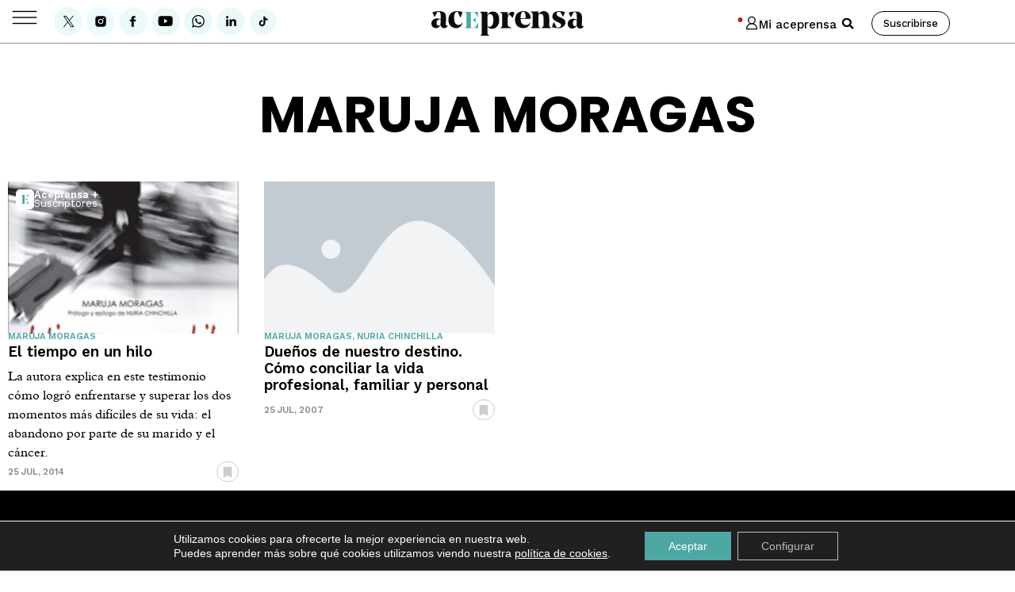

--- FILE ---
content_type: text/html; charset=UTF-8
request_url: https://www.aceprensa.com/escritores/maruja-moragas/
body_size: 113933
content:
<!doctype html>
<html lang="es">
<head>
	<meta charset="UTF-8">
	<meta name="viewport" content="width=device-width, initial-scale=1">
	<meta name="google-site-verification" content="a6PB_A4W9BxgFmK-9NTGsTYM2bkPDzioGsKxUGUGjAs" />
	<meta name="facebook-domain-verification" content="i50ztjwnzbrftd37cab7av7f1tx2rq" />
	<meta name="viewport" content="width=device-width, initial-scale=1">
	<link rel="profile" href="http://gmpg.org/xfn/11">
	
	<meta name='robots' content='index, follow, max-image-preview:large, max-snippet:-1, max-video-preview:-1' />

<!-- Google Tag Manager for WordPress by gtm4wp.com -->
<script data-cfasync="false" data-pagespeed-no-defer>
	var gtm4wp_datalayer_name = "dataLayer";
	var dataLayer = dataLayer || [];

	const gtm4wp_scrollerscript_debugmode         = false;
	const gtm4wp_scrollerscript_callbacktime      = 100;
	const gtm4wp_scrollerscript_readerlocation    = 150;
	const gtm4wp_scrollerscript_contentelementid  = "content";
	const gtm4wp_scrollerscript_scannertime       = 6;
</script>
<!-- End Google Tag Manager for WordPress by gtm4wp.com -->
	<!-- This site is optimized with the Yoast SEO Premium plugin v26.7 (Yoast SEO v26.7) - https://yoast.com/wordpress/plugins/seo/ -->
	<title>Maruja Moragas. Libros de Maruja Moragas. Aceprensa</title>
	<meta name="description" content="Reseñas y críticas de los libros de Maruja Moragas" />
	<link rel="canonical" href="https://www.aceprensa.com/escritores/maruja-moragas/" />
	<meta property="og:locale" content="es_ES" />
	<meta property="og:type" content="article" />
	<meta property="og:title" content="Maruja Moragas archivos" />
	<meta property="og:description" content="Reseñas y críticas de los libros de Maruja Moragas" />
	<meta property="og:url" content="https://www.aceprensa.com/escritores/maruja-moragas/" />
	<meta property="og:site_name" content="Aceprensa" />
	<meta property="og:image" content="https://www.aceprensa.com/wp-content/uploads/2022/04/aceprensa-bg-video-e1651235122461.jpg" />
	<meta property="og:image:width" content="800" />
	<meta property="og:image:height" content="450" />
	<meta property="og:image:type" content="image/jpeg" />
	<meta name="twitter:card" content="summary_large_image" />
	<meta name="twitter:site" content="@aceprensa" />
	<!-- / Yoast SEO Premium plugin. -->


<link rel="alternate" type="application/rss+xml" title="Aceprensa &raquo; Feed" href="https://www.aceprensa.com/feed/" />
<link rel="alternate" type="application/rss+xml" title="Aceprensa &raquo; Feed de los comentarios" href="https://www.aceprensa.com/comments/feed/" />
<link rel="alternate" type="application/rss+xml" title="Aceprensa &raquo; Maruja Moragas Escritor Feed" href="https://www.aceprensa.com/escritores/maruja-moragas/feed/" />
<style id='wp-img-auto-sizes-contain-inline-css'>
img:is([sizes=auto i],[sizes^="auto," i]){contain-intrinsic-size:3000px 1500px}
/*# sourceURL=wp-img-auto-sizes-contain-inline-css */
</style>
<link rel='stylesheet' id='acep-audioplayer-css' href='https://www.aceprensa.com/wp-content/plugins/acep_audio_player/css/acep-audio-style.css?ver=1.3' media='all' />
<link rel='stylesheet' id='wpra-lightbox-css' href='https://www.aceprensa.com/wp-content/plugins/wp-rss-aggregator/core/css/jquery-colorbox.css?ver=1.4.33' media='all' />
<link rel='stylesheet' id='post-views-counter-frontend-css' href='https://www.aceprensa.com/wp-content/plugins/post-views-counter/css/frontend.css?ver=1.7.0' media='all' />
<link rel='stylesheet' id='a-z-listing-block-css' href='https://www.aceprensa.com/wp-content/plugins/a-z-listing/css/a-z-listing-default.css?ver=4.3.1' media='all' />
<link rel='stylesheet' id='wpra-displays-css' href='https://www.aceprensa.com/wp-content/plugins/wp-rss-aggregator/core/css/displays.css?ver=5.0.10' media='all' />
<link rel='stylesheet' id='wpra-et-layout-css-css' href='https://www.aceprensa.com/wp-content/plugins/wp-rss-aggregator-premium//basic/css/et-layout.css?ver=5.0.10' media='all' />
<link rel='stylesheet' id='wpra-grid-layout-css-css' href='https://www.aceprensa.com/wp-content/plugins/wp-rss-aggregator-premium//basic/css/grid-layout.css?ver=5.0.10' media='all' />
<style id='global-styles-inline-css'>
:root{--wp--preset--aspect-ratio--square: 1;--wp--preset--aspect-ratio--4-3: 4/3;--wp--preset--aspect-ratio--3-4: 3/4;--wp--preset--aspect-ratio--3-2: 3/2;--wp--preset--aspect-ratio--2-3: 2/3;--wp--preset--aspect-ratio--16-9: 16/9;--wp--preset--aspect-ratio--9-16: 9/16;--wp--preset--color--black: #000000;--wp--preset--color--cyan-bluish-gray: #abb8c3;--wp--preset--color--white: #ffffff;--wp--preset--color--pale-pink: #f78da7;--wp--preset--color--vivid-red: #cf2e2e;--wp--preset--color--luminous-vivid-orange: #ff6900;--wp--preset--color--luminous-vivid-amber: #fcb900;--wp--preset--color--light-green-cyan: #7bdcb5;--wp--preset--color--vivid-green-cyan: #00d084;--wp--preset--color--pale-cyan-blue: #8ed1fc;--wp--preset--color--vivid-cyan-blue: #0693e3;--wp--preset--color--vivid-purple: #9b51e0;--wp--preset--gradient--vivid-cyan-blue-to-vivid-purple: linear-gradient(135deg,rgb(6,147,227) 0%,rgb(155,81,224) 100%);--wp--preset--gradient--light-green-cyan-to-vivid-green-cyan: linear-gradient(135deg,rgb(122,220,180) 0%,rgb(0,208,130) 100%);--wp--preset--gradient--luminous-vivid-amber-to-luminous-vivid-orange: linear-gradient(135deg,rgb(252,185,0) 0%,rgb(255,105,0) 100%);--wp--preset--gradient--luminous-vivid-orange-to-vivid-red: linear-gradient(135deg,rgb(255,105,0) 0%,rgb(207,46,46) 100%);--wp--preset--gradient--very-light-gray-to-cyan-bluish-gray: linear-gradient(135deg,rgb(238,238,238) 0%,rgb(169,184,195) 100%);--wp--preset--gradient--cool-to-warm-spectrum: linear-gradient(135deg,rgb(74,234,220) 0%,rgb(151,120,209) 20%,rgb(207,42,186) 40%,rgb(238,44,130) 60%,rgb(251,105,98) 80%,rgb(254,248,76) 100%);--wp--preset--gradient--blush-light-purple: linear-gradient(135deg,rgb(255,206,236) 0%,rgb(152,150,240) 100%);--wp--preset--gradient--blush-bordeaux: linear-gradient(135deg,rgb(254,205,165) 0%,rgb(254,45,45) 50%,rgb(107,0,62) 100%);--wp--preset--gradient--luminous-dusk: linear-gradient(135deg,rgb(255,203,112) 0%,rgb(199,81,192) 50%,rgb(65,88,208) 100%);--wp--preset--gradient--pale-ocean: linear-gradient(135deg,rgb(255,245,203) 0%,rgb(182,227,212) 50%,rgb(51,167,181) 100%);--wp--preset--gradient--electric-grass: linear-gradient(135deg,rgb(202,248,128) 0%,rgb(113,206,126) 100%);--wp--preset--gradient--midnight: linear-gradient(135deg,rgb(2,3,129) 0%,rgb(40,116,252) 100%);--wp--preset--font-size--small: 13px;--wp--preset--font-size--medium: 20px;--wp--preset--font-size--large: 36px;--wp--preset--font-size--x-large: 42px;--wp--preset--spacing--20: 0.44rem;--wp--preset--spacing--30: 0.67rem;--wp--preset--spacing--40: 1rem;--wp--preset--spacing--50: 1.5rem;--wp--preset--spacing--60: 2.25rem;--wp--preset--spacing--70: 3.38rem;--wp--preset--spacing--80: 5.06rem;--wp--preset--shadow--natural: 6px 6px 9px rgba(0, 0, 0, 0.2);--wp--preset--shadow--deep: 12px 12px 50px rgba(0, 0, 0, 0.4);--wp--preset--shadow--sharp: 6px 6px 0px rgba(0, 0, 0, 0.2);--wp--preset--shadow--outlined: 6px 6px 0px -3px rgb(255, 255, 255), 6px 6px rgb(0, 0, 0);--wp--preset--shadow--crisp: 6px 6px 0px rgb(0, 0, 0);}:root { --wp--style--global--content-size: 800px;--wp--style--global--wide-size: 1200px; }:where(body) { margin: 0; }.wp-site-blocks > .alignleft { float: left; margin-right: 2em; }.wp-site-blocks > .alignright { float: right; margin-left: 2em; }.wp-site-blocks > .aligncenter { justify-content: center; margin-left: auto; margin-right: auto; }:where(.wp-site-blocks) > * { margin-block-start: 24px; margin-block-end: 0; }:where(.wp-site-blocks) > :first-child { margin-block-start: 0; }:where(.wp-site-blocks) > :last-child { margin-block-end: 0; }:root { --wp--style--block-gap: 24px; }:root :where(.is-layout-flow) > :first-child{margin-block-start: 0;}:root :where(.is-layout-flow) > :last-child{margin-block-end: 0;}:root :where(.is-layout-flow) > *{margin-block-start: 24px;margin-block-end: 0;}:root :where(.is-layout-constrained) > :first-child{margin-block-start: 0;}:root :where(.is-layout-constrained) > :last-child{margin-block-end: 0;}:root :where(.is-layout-constrained) > *{margin-block-start: 24px;margin-block-end: 0;}:root :where(.is-layout-flex){gap: 24px;}:root :where(.is-layout-grid){gap: 24px;}.is-layout-flow > .alignleft{float: left;margin-inline-start: 0;margin-inline-end: 2em;}.is-layout-flow > .alignright{float: right;margin-inline-start: 2em;margin-inline-end: 0;}.is-layout-flow > .aligncenter{margin-left: auto !important;margin-right: auto !important;}.is-layout-constrained > .alignleft{float: left;margin-inline-start: 0;margin-inline-end: 2em;}.is-layout-constrained > .alignright{float: right;margin-inline-start: 2em;margin-inline-end: 0;}.is-layout-constrained > .aligncenter{margin-left: auto !important;margin-right: auto !important;}.is-layout-constrained > :where(:not(.alignleft):not(.alignright):not(.alignfull)){max-width: var(--wp--style--global--content-size);margin-left: auto !important;margin-right: auto !important;}.is-layout-constrained > .alignwide{max-width: var(--wp--style--global--wide-size);}body .is-layout-flex{display: flex;}.is-layout-flex{flex-wrap: wrap;align-items: center;}.is-layout-flex > :is(*, div){margin: 0;}body .is-layout-grid{display: grid;}.is-layout-grid > :is(*, div){margin: 0;}body{padding-top: 0px;padding-right: 0px;padding-bottom: 0px;padding-left: 0px;}a:where(:not(.wp-element-button)){text-decoration: underline;}:root :where(.wp-element-button, .wp-block-button__link){background-color: #32373c;border-width: 0;color: #fff;font-family: inherit;font-size: inherit;font-style: inherit;font-weight: inherit;letter-spacing: inherit;line-height: inherit;padding-top: calc(0.667em + 2px);padding-right: calc(1.333em + 2px);padding-bottom: calc(0.667em + 2px);padding-left: calc(1.333em + 2px);text-decoration: none;text-transform: inherit;}.has-black-color{color: var(--wp--preset--color--black) !important;}.has-cyan-bluish-gray-color{color: var(--wp--preset--color--cyan-bluish-gray) !important;}.has-white-color{color: var(--wp--preset--color--white) !important;}.has-pale-pink-color{color: var(--wp--preset--color--pale-pink) !important;}.has-vivid-red-color{color: var(--wp--preset--color--vivid-red) !important;}.has-luminous-vivid-orange-color{color: var(--wp--preset--color--luminous-vivid-orange) !important;}.has-luminous-vivid-amber-color{color: var(--wp--preset--color--luminous-vivid-amber) !important;}.has-light-green-cyan-color{color: var(--wp--preset--color--light-green-cyan) !important;}.has-vivid-green-cyan-color{color: var(--wp--preset--color--vivid-green-cyan) !important;}.has-pale-cyan-blue-color{color: var(--wp--preset--color--pale-cyan-blue) !important;}.has-vivid-cyan-blue-color{color: var(--wp--preset--color--vivid-cyan-blue) !important;}.has-vivid-purple-color{color: var(--wp--preset--color--vivid-purple) !important;}.has-black-background-color{background-color: var(--wp--preset--color--black) !important;}.has-cyan-bluish-gray-background-color{background-color: var(--wp--preset--color--cyan-bluish-gray) !important;}.has-white-background-color{background-color: var(--wp--preset--color--white) !important;}.has-pale-pink-background-color{background-color: var(--wp--preset--color--pale-pink) !important;}.has-vivid-red-background-color{background-color: var(--wp--preset--color--vivid-red) !important;}.has-luminous-vivid-orange-background-color{background-color: var(--wp--preset--color--luminous-vivid-orange) !important;}.has-luminous-vivid-amber-background-color{background-color: var(--wp--preset--color--luminous-vivid-amber) !important;}.has-light-green-cyan-background-color{background-color: var(--wp--preset--color--light-green-cyan) !important;}.has-vivid-green-cyan-background-color{background-color: var(--wp--preset--color--vivid-green-cyan) !important;}.has-pale-cyan-blue-background-color{background-color: var(--wp--preset--color--pale-cyan-blue) !important;}.has-vivid-cyan-blue-background-color{background-color: var(--wp--preset--color--vivid-cyan-blue) !important;}.has-vivid-purple-background-color{background-color: var(--wp--preset--color--vivid-purple) !important;}.has-black-border-color{border-color: var(--wp--preset--color--black) !important;}.has-cyan-bluish-gray-border-color{border-color: var(--wp--preset--color--cyan-bluish-gray) !important;}.has-white-border-color{border-color: var(--wp--preset--color--white) !important;}.has-pale-pink-border-color{border-color: var(--wp--preset--color--pale-pink) !important;}.has-vivid-red-border-color{border-color: var(--wp--preset--color--vivid-red) !important;}.has-luminous-vivid-orange-border-color{border-color: var(--wp--preset--color--luminous-vivid-orange) !important;}.has-luminous-vivid-amber-border-color{border-color: var(--wp--preset--color--luminous-vivid-amber) !important;}.has-light-green-cyan-border-color{border-color: var(--wp--preset--color--light-green-cyan) !important;}.has-vivid-green-cyan-border-color{border-color: var(--wp--preset--color--vivid-green-cyan) !important;}.has-pale-cyan-blue-border-color{border-color: var(--wp--preset--color--pale-cyan-blue) !important;}.has-vivid-cyan-blue-border-color{border-color: var(--wp--preset--color--vivid-cyan-blue) !important;}.has-vivid-purple-border-color{border-color: var(--wp--preset--color--vivid-purple) !important;}.has-vivid-cyan-blue-to-vivid-purple-gradient-background{background: var(--wp--preset--gradient--vivid-cyan-blue-to-vivid-purple) !important;}.has-light-green-cyan-to-vivid-green-cyan-gradient-background{background: var(--wp--preset--gradient--light-green-cyan-to-vivid-green-cyan) !important;}.has-luminous-vivid-amber-to-luminous-vivid-orange-gradient-background{background: var(--wp--preset--gradient--luminous-vivid-amber-to-luminous-vivid-orange) !important;}.has-luminous-vivid-orange-to-vivid-red-gradient-background{background: var(--wp--preset--gradient--luminous-vivid-orange-to-vivid-red) !important;}.has-very-light-gray-to-cyan-bluish-gray-gradient-background{background: var(--wp--preset--gradient--very-light-gray-to-cyan-bluish-gray) !important;}.has-cool-to-warm-spectrum-gradient-background{background: var(--wp--preset--gradient--cool-to-warm-spectrum) !important;}.has-blush-light-purple-gradient-background{background: var(--wp--preset--gradient--blush-light-purple) !important;}.has-blush-bordeaux-gradient-background{background: var(--wp--preset--gradient--blush-bordeaux) !important;}.has-luminous-dusk-gradient-background{background: var(--wp--preset--gradient--luminous-dusk) !important;}.has-pale-ocean-gradient-background{background: var(--wp--preset--gradient--pale-ocean) !important;}.has-electric-grass-gradient-background{background: var(--wp--preset--gradient--electric-grass) !important;}.has-midnight-gradient-background{background: var(--wp--preset--gradient--midnight) !important;}.has-small-font-size{font-size: var(--wp--preset--font-size--small) !important;}.has-medium-font-size{font-size: var(--wp--preset--font-size--medium) !important;}.has-large-font-size{font-size: var(--wp--preset--font-size--large) !important;}.has-x-large-font-size{font-size: var(--wp--preset--font-size--x-large) !important;}
:root :where(.wp-block-pullquote){font-size: 1.5em;line-height: 1.6;}
/*# sourceURL=global-styles-inline-css */
</style>
<style id='wpgb-head-inline-css'>
.wp-grid-builder:not(.wpgb-template),.wpgb-facet{opacity:0.01}.wpgb-facet fieldset{margin:0;padding:0;border:none;outline:none;box-shadow:none}.wpgb-facet fieldset:last-child{margin-bottom:40px;}.wpgb-facet fieldset legend.wpgb-sr-only{height:1px;width:1px}
/*# sourceURL=wpgb-head-inline-css */
</style>
<link rel='stylesheet' id='dce-style-css' href='https://www.aceprensa.com/wp-content/plugins/dynamic-content-for-elementor/assets/css/style.css?ver=3.3.23' media='all' />
<link rel='stylesheet' id='dce-hidden-label-css' href='https://www.aceprensa.com/wp-content/plugins/dynamic-content-for-elementor/assets/css/hidden-label.css?ver=3.3.23' media='all' />
<link rel='stylesheet' id='dce-dynamic-visibility-css' href='https://www.aceprensa.com/wp-content/plugins/dynamic-content-for-elementor/assets/css/dynamic-visibility.css?ver=3.3.23' media='all' />
<link rel='stylesheet' id='dce-tooltip-css' href='https://www.aceprensa.com/wp-content/plugins/dynamic-content-for-elementor/assets/css/tooltip.css?ver=3.3.23' media='all' />
<link rel='stylesheet' id='dce-pageScroll-css' href='https://www.aceprensa.com/wp-content/plugins/dynamic-content-for-elementor/assets/css/page-scroll.css?ver=3.3.23' media='all' />
<link rel='stylesheet' id='dce-plyr-css' href='https://www.aceprensa.com/wp-content/plugins/dynamic-content-for-elementor/assets/node/plyr/plyr.css?ver=3.3.23' media='all' />
<link rel='stylesheet' id='moove_activity_addon_frontend-css' href='https://www.aceprensa.com/wp-content/plugins/user-activity-tracking-and-log-addon/assets/css/activity-et-front.css?ver=4.2.1' media='all' />
<link rel='stylesheet' id='hello-elementor-css' href='https://www.aceprensa.com/wp-content/themes/hello-elementor/assets/css/reset.css?ver=3.4.5' media='all' />
<link rel='stylesheet' id='hello-elementor-child-css' href='https://www.aceprensa.com/wp-content/themes/hello-theme-child-master/style.css?ver=1.0.0' media='all' />
<link rel='stylesheet' id='hello-elementor-theme-style-css' href='https://www.aceprensa.com/wp-content/themes/hello-elementor/assets/css/theme.css?ver=3.4.5' media='all' />
<link rel='stylesheet' id='hello-elementor-header-footer-css' href='https://www.aceprensa.com/wp-content/themes/hello-elementor/assets/css/header-footer.css?ver=3.4.5' media='all' />
<link rel='stylesheet' id='elementor-frontend-css' href='https://www.aceprensa.com/wp-content/plugins/elementor/assets/css/frontend.min.css?ver=3.34.0' media='all' />
<link rel='stylesheet' id='widget-image-css' href='https://www.aceprensa.com/wp-content/plugins/elementor/assets/css/widget-image.min.css?ver=3.34.0' media='all' />
<link rel='stylesheet' id='widget-search-form-css' href='https://www.aceprensa.com/wp-content/plugins/elementor-pro/assets/css/widget-search-form.min.css?ver=3.34.0' media='all' />
<link rel='stylesheet' id='e-sticky-css' href='https://www.aceprensa.com/wp-content/plugins/elementor-pro/assets/css/modules/sticky.min.css?ver=3.34.0' media='all' />
<link rel='stylesheet' id='widget-heading-css' href='https://www.aceprensa.com/wp-content/plugins/elementor/assets/css/widget-heading.min.css?ver=3.34.0' media='all' />
<link rel='stylesheet' id='widget-form-css' href='https://www.aceprensa.com/wp-content/plugins/elementor-pro/assets/css/widget-form.min.css?ver=3.34.0' media='all' />
<link rel='stylesheet' id='widget-nav-menu-css' href='https://www.aceprensa.com/wp-content/plugins/elementor-pro/assets/css/widget-nav-menu.min.css?ver=3.34.0' media='all' />
<link rel='stylesheet' id='widget-loop-common-css' href='https://www.aceprensa.com/wp-content/plugins/elementor-pro/assets/css/widget-loop-common.min.css?ver=3.34.0' media='all' />
<link rel='stylesheet' id='widget-loop-grid-css' href='https://www.aceprensa.com/wp-content/plugins/elementor-pro/assets/css/widget-loop-grid.min.css?ver=3.34.0' media='all' />
<link rel='stylesheet' id='elementor-post-333347-css' href='https://www.aceprensa.com/wp-content/uploads/elementor/css/post-333347.css?ver=1769839847' media='all' />
<link rel='stylesheet' id='elementor-post-3645660-css' href='https://www.aceprensa.com/wp-content/uploads/elementor/css/post-3645660.css?ver=1769839848' media='all' />
<link rel='stylesheet' id='elementor-post-349405-css' href='https://www.aceprensa.com/wp-content/uploads/elementor/css/post-349405.css?ver=1769839848' media='all' />
<link rel='stylesheet' id='elementor-post-3645459-css' href='https://www.aceprensa.com/wp-content/uploads/elementor/css/post-3645459.css?ver=1769839848' media='all' />
<link rel='stylesheet' id='sib-front-css-css' href='https://www.aceprensa.com/wp-content/plugins/mailin/css/mailin-front.css?ver=6.9' media='all' />
<link rel='stylesheet' id='moove_gdpr_frontend-css' href='https://www.aceprensa.com/wp-content/plugins/gdpr-cookie-compliance/dist/styles/gdpr-main-nf.css?ver=5.0.9' media='all' />
<style id='moove_gdpr_frontend-inline-css'>
				#moove_gdpr_cookie_modal .moove-gdpr-modal-content .moove-gdpr-tab-main h3.tab-title, 
				#moove_gdpr_cookie_modal .moove-gdpr-modal-content .moove-gdpr-tab-main span.tab-title,
				#moove_gdpr_cookie_modal .moove-gdpr-modal-content .moove-gdpr-modal-left-content #moove-gdpr-menu li a, 
				#moove_gdpr_cookie_modal .moove-gdpr-modal-content .moove-gdpr-modal-left-content #moove-gdpr-menu li button,
				#moove_gdpr_cookie_modal .moove-gdpr-modal-content .moove-gdpr-modal-left-content .moove-gdpr-branding-cnt a,
				#moove_gdpr_cookie_modal .moove-gdpr-modal-content .moove-gdpr-modal-footer-content .moove-gdpr-button-holder a.mgbutton, 
				#moove_gdpr_cookie_modal .moove-gdpr-modal-content .moove-gdpr-modal-footer-content .moove-gdpr-button-holder button.mgbutton,
				#moove_gdpr_cookie_modal .cookie-switch .cookie-slider:after, 
				#moove_gdpr_cookie_modal .cookie-switch .slider:after, 
				#moove_gdpr_cookie_modal .switch .cookie-slider:after, 
				#moove_gdpr_cookie_modal .switch .slider:after,
				#moove_gdpr_cookie_info_bar .moove-gdpr-info-bar-container .moove-gdpr-info-bar-content p, 
				#moove_gdpr_cookie_info_bar .moove-gdpr-info-bar-container .moove-gdpr-info-bar-content p a,
				#moove_gdpr_cookie_info_bar .moove-gdpr-info-bar-container .moove-gdpr-info-bar-content a.mgbutton, 
				#moove_gdpr_cookie_info_bar .moove-gdpr-info-bar-container .moove-gdpr-info-bar-content button.mgbutton,
				#moove_gdpr_cookie_modal .moove-gdpr-modal-content .moove-gdpr-tab-main .moove-gdpr-tab-main-content h1, 
				#moove_gdpr_cookie_modal .moove-gdpr-modal-content .moove-gdpr-tab-main .moove-gdpr-tab-main-content h2, 
				#moove_gdpr_cookie_modal .moove-gdpr-modal-content .moove-gdpr-tab-main .moove-gdpr-tab-main-content h3, 
				#moove_gdpr_cookie_modal .moove-gdpr-modal-content .moove-gdpr-tab-main .moove-gdpr-tab-main-content h4, 
				#moove_gdpr_cookie_modal .moove-gdpr-modal-content .moove-gdpr-tab-main .moove-gdpr-tab-main-content h5, 
				#moove_gdpr_cookie_modal .moove-gdpr-modal-content .moove-gdpr-tab-main .moove-gdpr-tab-main-content h6,
				#moove_gdpr_cookie_modal .moove-gdpr-modal-content.moove_gdpr_modal_theme_v2 .moove-gdpr-modal-title .tab-title,
				#moove_gdpr_cookie_modal .moove-gdpr-modal-content.moove_gdpr_modal_theme_v2 .moove-gdpr-tab-main h3.tab-title, 
				#moove_gdpr_cookie_modal .moove-gdpr-modal-content.moove_gdpr_modal_theme_v2 .moove-gdpr-tab-main span.tab-title,
				#moove_gdpr_cookie_modal .moove-gdpr-modal-content.moove_gdpr_modal_theme_v2 .moove-gdpr-branding-cnt a {
					font-weight: inherit				}
			#moove_gdpr_cookie_modal,#moove_gdpr_cookie_info_bar,.gdpr_cookie_settings_shortcode_content{font-family:&quot;Work Sans&quot;}#moove_gdpr_save_popup_settings_button{background-color:#373737;color:#fff}#moove_gdpr_save_popup_settings_button:hover{background-color:#000}#moove_gdpr_cookie_info_bar .moove-gdpr-info-bar-container .moove-gdpr-info-bar-content a.mgbutton,#moove_gdpr_cookie_info_bar .moove-gdpr-info-bar-container .moove-gdpr-info-bar-content button.mgbutton{background-color:#4da8a4}#moove_gdpr_cookie_modal .moove-gdpr-modal-content .moove-gdpr-modal-footer-content .moove-gdpr-button-holder a.mgbutton,#moove_gdpr_cookie_modal .moove-gdpr-modal-content .moove-gdpr-modal-footer-content .moove-gdpr-button-holder button.mgbutton,.gdpr_cookie_settings_shortcode_content .gdpr-shr-button.button-green{background-color:#4da8a4;border-color:#4da8a4}#moove_gdpr_cookie_modal .moove-gdpr-modal-content .moove-gdpr-modal-footer-content .moove-gdpr-button-holder a.mgbutton:hover,#moove_gdpr_cookie_modal .moove-gdpr-modal-content .moove-gdpr-modal-footer-content .moove-gdpr-button-holder button.mgbutton:hover,.gdpr_cookie_settings_shortcode_content .gdpr-shr-button.button-green:hover{background-color:#fff;color:#4da8a4}#moove_gdpr_cookie_modal .moove-gdpr-modal-content .moove-gdpr-modal-close i,#moove_gdpr_cookie_modal .moove-gdpr-modal-content .moove-gdpr-modal-close span.gdpr-icon{background-color:#4da8a4;border:1px solid #4da8a4}#moove_gdpr_cookie_info_bar span.moove-gdpr-infobar-allow-all.focus-g,#moove_gdpr_cookie_info_bar span.moove-gdpr-infobar-allow-all:focus,#moove_gdpr_cookie_info_bar button.moove-gdpr-infobar-allow-all.focus-g,#moove_gdpr_cookie_info_bar button.moove-gdpr-infobar-allow-all:focus,#moove_gdpr_cookie_info_bar span.moove-gdpr-infobar-reject-btn.focus-g,#moove_gdpr_cookie_info_bar span.moove-gdpr-infobar-reject-btn:focus,#moove_gdpr_cookie_info_bar button.moove-gdpr-infobar-reject-btn.focus-g,#moove_gdpr_cookie_info_bar button.moove-gdpr-infobar-reject-btn:focus,#moove_gdpr_cookie_info_bar span.change-settings-button.focus-g,#moove_gdpr_cookie_info_bar span.change-settings-button:focus,#moove_gdpr_cookie_info_bar button.change-settings-button.focus-g,#moove_gdpr_cookie_info_bar button.change-settings-button:focus{-webkit-box-shadow:0 0 1px 3px #4da8a4;-moz-box-shadow:0 0 1px 3px #4da8a4;box-shadow:0 0 1px 3px #4da8a4}#moove_gdpr_cookie_modal .moove-gdpr-modal-content .moove-gdpr-modal-close i:hover,#moove_gdpr_cookie_modal .moove-gdpr-modal-content .moove-gdpr-modal-close span.gdpr-icon:hover,#moove_gdpr_cookie_info_bar span[data-href]>u.change-settings-button{color:#4da8a4}#moove_gdpr_cookie_modal .moove-gdpr-modal-content .moove-gdpr-modal-left-content #moove-gdpr-menu li.menu-item-selected a span.gdpr-icon,#moove_gdpr_cookie_modal .moove-gdpr-modal-content .moove-gdpr-modal-left-content #moove-gdpr-menu li.menu-item-selected button span.gdpr-icon{color:inherit}#moove_gdpr_cookie_modal .moove-gdpr-modal-content .moove-gdpr-modal-left-content #moove-gdpr-menu li a span.gdpr-icon,#moove_gdpr_cookie_modal .moove-gdpr-modal-content .moove-gdpr-modal-left-content #moove-gdpr-menu li button span.gdpr-icon{color:inherit}#moove_gdpr_cookie_modal .gdpr-acc-link{line-height:0;font-size:0;color:transparent;position:absolute}#moove_gdpr_cookie_modal .moove-gdpr-modal-content .moove-gdpr-modal-close:hover i,#moove_gdpr_cookie_modal .moove-gdpr-modal-content .moove-gdpr-modal-left-content #moove-gdpr-menu li a,#moove_gdpr_cookie_modal .moove-gdpr-modal-content .moove-gdpr-modal-left-content #moove-gdpr-menu li button,#moove_gdpr_cookie_modal .moove-gdpr-modal-content .moove-gdpr-modal-left-content #moove-gdpr-menu li button i,#moove_gdpr_cookie_modal .moove-gdpr-modal-content .moove-gdpr-modal-left-content #moove-gdpr-menu li a i,#moove_gdpr_cookie_modal .moove-gdpr-modal-content .moove-gdpr-tab-main .moove-gdpr-tab-main-content a:hover,#moove_gdpr_cookie_info_bar.moove-gdpr-dark-scheme .moove-gdpr-info-bar-container .moove-gdpr-info-bar-content a.mgbutton:hover,#moove_gdpr_cookie_info_bar.moove-gdpr-dark-scheme .moove-gdpr-info-bar-container .moove-gdpr-info-bar-content button.mgbutton:hover,#moove_gdpr_cookie_info_bar.moove-gdpr-dark-scheme .moove-gdpr-info-bar-container .moove-gdpr-info-bar-content a:hover,#moove_gdpr_cookie_info_bar.moove-gdpr-dark-scheme .moove-gdpr-info-bar-container .moove-gdpr-info-bar-content button:hover,#moove_gdpr_cookie_info_bar.moove-gdpr-dark-scheme .moove-gdpr-info-bar-container .moove-gdpr-info-bar-content span.change-settings-button:hover,#moove_gdpr_cookie_info_bar.moove-gdpr-dark-scheme .moove-gdpr-info-bar-container .moove-gdpr-info-bar-content button.change-settings-button:hover,#moove_gdpr_cookie_info_bar.moove-gdpr-dark-scheme .moove-gdpr-info-bar-container .moove-gdpr-info-bar-content u.change-settings-button:hover,#moove_gdpr_cookie_info_bar span[data-href]>u.change-settings-button,#moove_gdpr_cookie_info_bar.moove-gdpr-dark-scheme .moove-gdpr-info-bar-container .moove-gdpr-info-bar-content a.mgbutton.focus-g,#moove_gdpr_cookie_info_bar.moove-gdpr-dark-scheme .moove-gdpr-info-bar-container .moove-gdpr-info-bar-content button.mgbutton.focus-g,#moove_gdpr_cookie_info_bar.moove-gdpr-dark-scheme .moove-gdpr-info-bar-container .moove-gdpr-info-bar-content a.focus-g,#moove_gdpr_cookie_info_bar.moove-gdpr-dark-scheme .moove-gdpr-info-bar-container .moove-gdpr-info-bar-content button.focus-g,#moove_gdpr_cookie_info_bar.moove-gdpr-dark-scheme .moove-gdpr-info-bar-container .moove-gdpr-info-bar-content a.mgbutton:focus,#moove_gdpr_cookie_info_bar.moove-gdpr-dark-scheme .moove-gdpr-info-bar-container .moove-gdpr-info-bar-content button.mgbutton:focus,#moove_gdpr_cookie_info_bar.moove-gdpr-dark-scheme .moove-gdpr-info-bar-container .moove-gdpr-info-bar-content a:focus,#moove_gdpr_cookie_info_bar.moove-gdpr-dark-scheme .moove-gdpr-info-bar-container .moove-gdpr-info-bar-content button:focus,#moove_gdpr_cookie_info_bar.moove-gdpr-dark-scheme .moove-gdpr-info-bar-container .moove-gdpr-info-bar-content span.change-settings-button.focus-g,span.change-settings-button:focus,button.change-settings-button.focus-g,button.change-settings-button:focus,#moove_gdpr_cookie_info_bar.moove-gdpr-dark-scheme .moove-gdpr-info-bar-container .moove-gdpr-info-bar-content u.change-settings-button.focus-g,#moove_gdpr_cookie_info_bar.moove-gdpr-dark-scheme .moove-gdpr-info-bar-container .moove-gdpr-info-bar-content u.change-settings-button:focus{color:#4da8a4}#moove_gdpr_cookie_modal .moove-gdpr-branding.focus-g span,#moove_gdpr_cookie_modal .moove-gdpr-modal-content .moove-gdpr-tab-main a.focus-g,#moove_gdpr_cookie_modal .moove-gdpr-modal-content .moove-gdpr-tab-main .gdpr-cd-details-toggle.focus-g{color:#4da8a4}#moove_gdpr_cookie_modal.gdpr_lightbox-hide{display:none}#moove_gdpr_cookie_info_bar .moove-gdpr-info-bar-container .moove-gdpr-info-bar-content a.mgbutton,#moove_gdpr_cookie_info_bar .moove-gdpr-info-bar-container .moove-gdpr-info-bar-content button.mgbutton,#moove_gdpr_cookie_modal .moove-gdpr-modal-content .moove-gdpr-modal-footer-content .moove-gdpr-button-holder a.mgbutton,#moove_gdpr_cookie_modal .moove-gdpr-modal-content .moove-gdpr-modal-footer-content .moove-gdpr-button-holder button.mgbutton,.gdpr-shr-button,#moove_gdpr_cookie_info_bar .moove-gdpr-infobar-close-btn{border-radius:0}
/*# sourceURL=moove_gdpr_frontend-inline-css */
</style>
<link rel='stylesheet' id='elementor-gf-worksans-css' href='https://fonts.googleapis.com/css?family=Work+Sans:100,100italic,200,200italic,300,300italic,400,400italic,500,500italic,600,600italic,700,700italic,800,800italic,900,900italic&#038;display=auto' media='all' />
<link rel='stylesheet' id='elementor-gf-poppins-css' href='https://fonts.googleapis.com/css?family=Poppins:100,100italic,200,200italic,300,300italic,400,400italic,500,500italic,600,600italic,700,700italic,800,800italic,900,900italic&#038;display=auto' media='all' />
<script type="text/javascript">
var clicky_custom = clicky_custom || {}
clicky_custom.visitor = clicky_custom.visitor || {}
clicky_custom.visitor ['Categorías'] = 'Ciencia'
clicky_custom.visitor ['Categorías'] = 'Dolor'
clicky_custom.visitor ['Categorías'] = 'Libros'
clicky_custom.visitor ['Categorías'] = 'No Ficción'
clicky_custom.visitor ['Etiquetas'] = 'Bioética/Ciencia'
clicky_custom.visitor ['Etiquetas'] = 'Dolor'
clicky_custom.visitor ['Etiquetas'] = 'Libros'
clicky_custom.visitor ['Etiquetas'] = 'Libros: No Ficción'
clicky_custom.visitor ['Etiquetas'] = 'No Ficción'
clicky_custom.visitor ['Etiquetas'] = 'Suscriptores'
clicky_custom.visitor ['Firmantes'] = 'Cristina Ruiz-Ogarrio'
</script>
<script src="https://www.aceprensa.com/wp-includes/js/jquery/jquery.min.js?ver=3.7.1" id="jquery-core-js"></script>
<script src="https://www.aceprensa.com/wp-includes/js/jquery/jquery-migrate.min.js?ver=3.4.1" id="jquery-migrate-js"></script>
<script id="acep-export-dummy-js-before">
const acepExport={"ajaxurl":"https:\/\/www.aceprensa.com\/wp-admin\/admin-ajax.php"};
//# sourceURL=acep-export-dummy-js-before
</script>
<script src="https://www.aceprensa.com/wp-content/plugins/duracelltomi-google-tag-manager/dist/js/analytics-talk-content-tracking.js?ver=1.22.3" id="gtm4wp-scroll-tracking-js"></script>
<script id="sib-front-js-js-extra">
var sibErrMsg = {"invalidMail":"Please fill out valid email address","requiredField":"Please fill out required fields","invalidDateFormat":"Please fill out valid date format","invalidSMSFormat":"Please fill out valid phone number"};
var ajax_sib_front_object = {"ajax_url":"https://www.aceprensa.com/wp-admin/admin-ajax.php","ajax_nonce":"75c366a128","flag_url":"https://www.aceprensa.com/wp-content/plugins/mailin/img/flags/"};
//# sourceURL=sib-front-js-js-extra
</script>
<script src="https://www.aceprensa.com/wp-content/plugins/mailin/js/mailin-front.js?ver=1762771821" id="sib-front-js-js"></script>
<link rel="EditURI" type="application/rsd+xml" title="RSD" href="https://www.aceprensa.com/xmlrpc.php?rsd" />
<noscript><style>.wp-grid-builder .wpgb-card.wpgb-card-hidden .wpgb-card-wrapper{opacity:1!important;visibility:visible!important;transform:none!important}.wpgb-facet {opacity:1!important;pointer-events:auto!important}.wpgb-facet *:not(.wpgb-pagination-facet){display:none}</style></noscript>
<!-- Google Tag Manager for WordPress by gtm4wp.com -->
<!-- GTM Container placement set to off -->
<script data-cfasync="false" data-pagespeed-no-defer>
	var dataLayer_content = {"visitorLoginState":"logged-out","visitorType":"visitor-logged-out","visitorUsername":"","pageTitle":"Maruja Moragas. Libros de Maruja Moragas. Aceprensa","pagePostType":"libros","pagePostType2":"tax-libros","pageCategory":["ciencia","dolor","libros","no-ficcion"],"postCountOnPage":2,"postCountTotal":2};
	dataLayer.push( dataLayer_content );
</script>
<script data-cfasync="false" data-pagespeed-no-defer>
	console.warn && console.warn("[GTM4WP] Google Tag Manager container code placement set to OFF !!!");
	console.warn && console.warn("[GTM4WP] Data layer codes are active but GTM container must be loaded using custom coding !!!");
</script>
<!-- End Google Tag Manager for WordPress by gtm4wp.com -->
<!-- BEGIN Clicky Analytics v2.2.4 Tracking - https://wordpress.org/plugins/clicky-analytics/ -->
<script type="text/javascript">
  var clicky_custom = clicky_custom || {};
  clicky_custom.html_media_track = 1;
</script>
<script type="text/javascript">
  var clicky_custom = clicky_custom || {};
  clicky_custom.outbound_pattern = ['/go/','/out/'];
</script>

<script async src="//static.getclicky.com/101398935.js"></script>
<script src='//static.getclicky.com/inc/javascript/video/youtube.js'></script>
<!-- END Clicky Analytics v2.2.4 Tracking -->

<script type="text/javascript" src="https://cdn.brevo.com/js/sdk-loader.js" async></script>
<script type="text/javascript">
  window.Brevo = window.Brevo || [];
  window.Brevo.push(['init', {"client_key":"1wh43bjo3l4iqku5mqgih2is","email_id":null,"push":{"customDomain":"https:\/\/www.aceprensa.com\/wp-content\/plugins\/mailin\/"},"service_worker_url":"wonderpush-worker-loader.min.js?webKey=39fc34142f3a4943337794dcfae3e543e333af176986c6c32724069ba627d179","frame_url":"brevo-frame.html"}]);
</script><script type="text/javascript" src="https://cdn.by.wonderpush.com/sdk/1.1/wonderpush-loader.min.js" async></script>
<script type="text/javascript">
  window.WonderPush = window.WonderPush || [];
  window.WonderPush.push(['init', {"customDomain":"https:\/\/www.aceprensa.com\/wp-content\/plugins\/mailin\/","serviceWorkerUrl":"wonderpush-worker-loader.min.js?webKey=39fc34142f3a4943337794dcfae3e543e333af176986c6c32724069ba627d179","frameUrl":"wonderpush.min.html","webKey":"39fc34142f3a4943337794dcfae3e543e333af176986c6c32724069ba627d179"}]);
</script>

<script type="application/ld+json" class="saswp-schema-markup-output">
[{"@context":"https:\/\/schema.org\/","@type":"CollectionPage","@id":"https:\/\/www.aceprensa.com\/escritores\/maruja-moragas\/#CollectionPage","headline":"Maruja Moragas","description":"","url":"https:\/\/www.aceprensa.com\/escritores\/maruja-moragas\/","hasPart":[{"@type":"NewsArticle","headline":"El tiempo en un hilo","url":"https:\/\/www.aceprensa.com\/resenas-libros\/el-tiempo-en-un-hilo\/","datePublished":"2014-07-25T16:42:00+02:00","dateModified":"2019-10-23T21:30:54+02:00","mainEntityOfPage":"https:\/\/www.aceprensa.com\/resenas-libros\/el-tiempo-en-un-hilo\/","author":{"@type":"Person","name":"lolo","url":"https:\/\/www.aceprensa.com\/author\/lolo\/","sameAs":["http:\/\/aquiles.es"]},"publisher":{"@type":"Organization","name":"Aceprensa","url":"https:\/\/www.aceprensa.com","logo":{"@type":"ImageObject","url":"https:\/\/www.aceprensa.com\/wp-content\/uploads\/2020\/12\/cropped-logo-1.png","width":800,"height":128}},"image":[{"@type":"ImageObject","@id":"https:\/\/www.aceprensa.com\/resenas-libros\/el-tiempo-en-un-hilo\/#primaryimage","url":"https:\/\/www.aceprensa.com\/wp-content\/uploads\/2014\/07\/41kBmQsYJUL.jpg","width":"338","height":"500"}]},{"@type":"NewsArticle","headline":"Due\u00f1os de nuestro destino. C\u00f3mo conciliar la vida profesional, familiar y personal","url":"https:\/\/www.aceprensa.com\/resenas-libros\/duenos-de-nuestro-destino-como-conciliar-la-vida-profesional-familiar-y-personal\/","datePublished":"2007-07-25T11:42:00+02:00","dateModified":"2019-08-29T14:48:59+02:00","mainEntityOfPage":"https:\/\/www.aceprensa.com\/resenas-libros\/duenos-de-nuestro-destino-como-conciliar-la-vida-profesional-familiar-y-personal\/","author":{"@type":"Person","name":"lolo","url":"https:\/\/www.aceprensa.com\/author\/lolo\/","sameAs":["http:\/\/aquiles.es"]},"publisher":{"@type":"Organization","name":"Aceprensa","url":"https:\/\/www.aceprensa.com","logo":{"@type":"ImageObject","url":"https:\/\/www.aceprensa.com\/wp-content\/uploads\/2020\/12\/cropped-logo-1.png","width":800,"height":128}},"image":{"@type":"ImageObject","@id":"https:\/\/www.aceprensa.com\/resenas-libros\/duenos-de-nuestro-destino-como-conciliar-la-vida-profesional-familiar-y-personal\/#primaryimage","url":"https:\/\/www.aceprensa.com\/wp-content\/uploads\/2019\/12\/cabecera_aceprensa.png","width":"1721","height":"276"}}]},

{"@context":"https:\/\/schema.org\/","@graph":[{"@context":"https:\/\/schema.org\/","@type":"SiteNavigationElement","@id":"https:\/\/www.aceprensa.com\/#sociedad","name":"Sociedad","url":"https:\/\/www.aceprensa.com\/sociedad\/"},{"@context":"https:\/\/schema.org\/","@type":"SiteNavigationElement","@id":"https:\/\/www.aceprensa.com\/#politica","name":"Pol\u00edtica","url":"https:\/\/www.aceprensa.com\/politica\/"},{"@context":"https:\/\/schema.org\/","@type":"SiteNavigationElement","@id":"https:\/\/www.aceprensa.com\/#ciencia","name":"Ciencia","url":"https:\/\/www.aceprensa.com\/ciencia\/"},{"@context":"https:\/\/schema.org\/","@type":"SiteNavigationElement","@id":"https:\/\/www.aceprensa.com\/#familia","name":"Familia","url":"https:\/\/www.aceprensa.com\/familia\/"},{"@context":"https:\/\/schema.org\/","@type":"SiteNavigationElement","@id":"https:\/\/www.aceprensa.com\/#educacion","name":"Educaci\u00f3n","url":"https:\/\/www.aceprensa.com\/educacion\/"},{"@context":"https:\/\/schema.org\/","@type":"SiteNavigationElement","@id":"https:\/\/www.aceprensa.com\/#cultura","name":"Cultura","url":"https:\/\/www.aceprensa.com\/cultura\/"},{"@context":"https:\/\/schema.org\/","@type":"SiteNavigationElement","@id":"https:\/\/www.aceprensa.com\/#religion","name":"Religi\u00f3n","url":"https:\/\/www.aceprensa.com\/religion\/"},{"@context":"https:\/\/schema.org\/","@type":"SiteNavigationElement","@id":"https:\/\/www.aceprensa.com\/#libros","name":"Libros","url":"https:\/\/www.aceprensa.com\/resenas-libros"},{"@context":"https:\/\/schema.org\/","@type":"SiteNavigationElement","@id":"https:\/\/www.aceprensa.com\/#cine","name":"Cine","url":"https:\/\/www.aceprensa.com\/resenas-cine-series"},{"@context":"https:\/\/schema.org\/","@type":"SiteNavigationElement","@id":"https:\/\/www.aceprensa.com\/#hazte-socio","name":"Hazte socio","url":"https:\/\/www.aceprensa.com\/suscripciones\/planes"},{"@context":"https:\/\/schema.org\/","@type":"SiteNavigationElement","@id":"https:\/\/www.aceprensa.com\/#nuestra-mision","name":"Nuestra misi\u00f3n","url":"https:\/\/www.aceprensa.com\/nuestra-mision\/"},{"@context":"https:\/\/schema.org\/","@type":"SiteNavigationElement","@id":"https:\/\/www.aceprensa.com\/#que-hacemos","name":"Qu\u00e9 hacemos","url":"https:\/\/www.aceprensa.com\/que-hacemos\/"},{"@context":"https:\/\/schema.org\/","@type":"SiteNavigationElement","@id":"https:\/\/www.aceprensa.com\/#aceprensa-forum","name":"Aceprensa F\u00f3rum","url":"https:\/\/www.aceprensa.com\/aceprensa-forum\/"},{"@context":"https:\/\/schema.org\/","@type":"SiteNavigationElement","@id":"https:\/\/www.aceprensa.com\/#haz-un-donativo","name":"Haz un donativo","url":"https:\/\/www.aceprensa.com\/quienes-somos#donacion"},{"@context":"https:\/\/schema.org\/","@type":"SiteNavigationElement","@id":"https:\/\/www.aceprensa.com\/#miaceprensa","name":"miaceprensa","url":"https:\/\/www.aceprensa.com\/zona-socios"}]},

{"@context":"https:\/\/schema.org\/","@type":"BreadcrumbList","@id":"https:\/\/www.aceprensa.com\/escritores\/maruja-moragas\/#breadcrumb","itemListElement":[{"@type":"ListItem","position":1,"item":{"@id":"https:\/\/www.aceprensa.com","name":"Aceprensa"}},{"@type":"ListItem","position":2,"item":{"@id":"https:\/\/www.aceprensa.com\/resenas-libros\/","name":"Libros"}},{"@type":"ListItem","position":3,"item":{"@id":"https:\/\/www.aceprensa.com\/escritores\/maruja-moragas\/","name":"Maruja Moragas"}}]}]
</script>

			<style>
				.e-con.e-parent:nth-of-type(n+4):not(.e-lazyloaded):not(.e-no-lazyload),
				.e-con.e-parent:nth-of-type(n+4):not(.e-lazyloaded):not(.e-no-lazyload) * {
					background-image: none !important;
				}
				@media screen and (max-height: 1024px) {
					.e-con.e-parent:nth-of-type(n+3):not(.e-lazyloaded):not(.e-no-lazyload),
					.e-con.e-parent:nth-of-type(n+3):not(.e-lazyloaded):not(.e-no-lazyload) * {
						background-image: none !important;
					}
				}
				@media screen and (max-height: 640px) {
					.e-con.e-parent:nth-of-type(n+2):not(.e-lazyloaded):not(.e-no-lazyload),
					.e-con.e-parent:nth-of-type(n+2):not(.e-lazyloaded):not(.e-no-lazyload) * {
						background-image: none !important;
					}
				}
			</style>
			<link rel="icon" href="https://www.aceprensa.com/wp-content/uploads/2020/12/Avatar-150x150.png" sizes="32x32" />
<link rel="icon" href="https://www.aceprensa.com/wp-content/uploads/2020/12/Avatar.png" sizes="192x192" />
<link rel="apple-touch-icon" href="https://www.aceprensa.com/wp-content/uploads/2020/12/Avatar.png" />
<meta name="msapplication-TileImage" content="https://www.aceprensa.com/wp-content/uploads/2020/12/Avatar.png" />
		<style id="wp-custom-css">
			/* Errores en altura de elementos */
.elementor-widget-container {
    height: unset!important;
}

/* Widget Favoritos */
.elementor-alert button.elementor-alert-dismiss {
    right: 0;
    top: 0;
    line-height: 0.6;
		outline: unset;
}

.block-favoritos span.elementor-button-text {
    display: none;
}

/* Reproductores de video */

.wp-video {
	width: 100%!important;
}
.wp-video video {
	height: auto;
}

.chbox-switch {
  display: inline-block;
  height: 24px;
  position: relative;
  width: 42px;
}

.chbox-switch input {
  display:none;
}

.chbox-slider {
  background-color: #ccc;
  bottom: 0;
  cursor: pointer;
  left: 0;
  position: absolute;
  right: 0;
  top: 0;
  transition: .4s;
}

.chbox-slider:before {
  background-color: #fff;
  bottom: 3px;
  content: "";
  height: 18px;
  left: 4px;
  position: absolute;
  transition: .4s;
  width: 18px;
}

input:checked + .chbox-slider {
  background-color: #128b88;
}

input:checked + .chbox-slider:before {
  transform: translateX(16px);
}

.chbox-slider.chbox-round {
  border-radius: 24px;
}

.chbox-slider.chbox-round:before {
  border-radius: 50%;
}

.dynamic-content-for-elementor-date  {
	display: flex;
}
.dialog-lightbox-close-button.dialog-close-button {
    font-size: 2.5em;
		top: 25px;
}
.modal-content {
	color: #444444;
}

button.rounded-green {
	border-radius: 50px;
	padding: 12px 40px;
	font-size: 110%;
	background-color: #128b88;
}

#wpmem_reg .button_div, #wpmem_login .button_div {
	width: 100%;
}

#wpmem_login input.buttons {
	display: block;
	margin: 40px auto 20px;
}

#wpmem_reg, #wpmem_login {
	color: #212121;
	font-family: "Work Sans", sans-serif;
	font-size: 1rem;
	padding: 2rem 2.5rem;
}

[data-elementor-device-mode="mobile"] #wpmem_reg,
[data-elementor-device-mode="mobile"] #wpmem_login {
	padding: 0;
}

#wpmem_login .link-text {
	padding: 1em 0;
	width: 100%;
	text-align: center;
	display: inline-block;
	vertical-align: middle;
	font-weight: 600;
	font-size: 15px;
	color: #7A7A7A;
}

#wpmem_login .link-text a {
	color: #444444;
}

#wpmem_login .link-text a:hover {
	color: #128b88;
	transition: 0.3s;
}
#wpmem_login span.link-text-register {
	display: none;
}

#wpmem_reg legend, #wpmem_login legend {
	font-size: 1.2rem;
	line-height: 1.5;
	font-weight: 700;
	text-transform: uppercase;
	letter-spacing: .15em;
	text-align: center;
	color: #59bb9c;
	padding-bottom: 40px;
}
#wpmem_login .div_text, #wpmem_reg .div_text, #wpmem_reg .div_textarea, #wpmem_reg .div_select, #wpmem_reg .div_checkbox, #wpmem_reg .div_multiselect, #wpmem_reg .div_multicheckbox, #wpmem_reg .div_radio, #wpmem_reg .div_image, #wpmem_reg .div_file, #wpmem_reg .div_url, #wpmem_reg .div_number, #wpmem_reg .div_date {
    width: 100%;
    margin: 0 auto 24px;
}

#wpmem_reg input[type="text"], #wpmem_reg input[type="password"], #wpmem_reg input[type="email"], #wpmem_reg input[type="url"], #wpmem_reg input[type="number"], #wpmem_reg input[type="date"], #wpmem_reg textarea, #wpmem_login input[type="text"], #wpmem_login input[type="password"] {
	border: none;
    border-bottom: 1px solid #5EBB9C;
	color: #212121;
	padding: 8px 10px 8px 0;
	font-size: 1.2rem;
	background:none;
}

#wpmem_restricted_msg {
	margin-top: -25px;
	background-color: #fff;
	position: relative;
}

.members-msg p {
	margin: 2rem 3rem 3rem 2rem;
}
div.members-msg {
	text-align: center;
	padding: 2.5rem;
	box-shadow: 0px -20px 20px 15px rgba(255,255,255,1);
}

p.members-msg-title {
	font-family: "Work Sans",sans-serif;
	font-weight: 700;
	font-size: 1.5rem;
	text-transform: uppercase;
	letter-spacing: .15em;
	color: #59bb9c;
}

.members-msg a.button {
	width: 160px;
	margin-bottom: 10px;
}

.members-msg a.button.reg {
	background-color: #FFFFFF;
	border: 2px solid;
	color: #000000;
}

[type=button], [type=submit], button, .button {
	font-weight: 600;
	font-family: Work Sans, sans-serif;
	color: #FFFFFF;
	background-color: #000000;
	border-radius: unset;
	padding: .5rem 2rem;
	border: unset;
	line-height: 1.5;
	margin: 0;
	overflow: visible;
	width: auto;
	font-size: 1rem;
	transition: all .3s;
	text-align: center;
	white-space: nowrap;
	display: inline-block;
}

[type=button]:focus, [type=button]:hover, [type=submit]:focus, [type=submit]:hover, button:focus, button:hover, .button:hover, a.button.reg:hover {
	background-color: #59bb9c;
	color: #FFFFFF;
}

.libros-template-default {
	background-color: #FFF;
}

.single H4 {
	font-weight: bold;
}

.resumen {
	font-weight: bold;
}

.sumario1 {
	font-weight: 700;
}

.sumario, .sumario1, .sumario2, .sumario3, .sumario4, .sumario5, blockquote {
  font-size: 1.3em;
	font-weight: 700;
	text-align: center;
	max-width: 500px;
  margin: 70px auto 80px;
  quotes: "-""-";
  line-height: 1.4;
}
.sumario:before, .sumario1:before, .sumario2:before, .sumario3:before, .sumario4:before, .sumario5:before, blockquote:before {
  content: open-quote;
  display: table;
	margin: 0 auto;
  height: 0;
  line-height: 0;
  position: relative;
	top: -30px;
  font-size: 1em;
	transform: scale(4,1);
}
.sumario:after, .sumario2:after, .sumario1:after, .sumario3:after, .sumario4:after, .sumario5:after, blockquote:after {
  content: close-quote;
  display: table;
	margin: 0 auto;
  height: 0;
  line-height: 0;
  left: 10px;
  position: relative;
  top: 25px;
  font-size: 1em;
	transform: scale(4,1);
}

.parrafo-work-sans {
	font-family: 'Work Sans', sans-serif;
}

.main-title .elementor-heading-title:before, .main-title .elementor-heading-title:after {
    content: '';
    border-top: 1px solid #e3e5eb;
    margin: 8px 0px 0 0;
    flex: 1 0 20px;
}
.main-title .elementor-heading-title {
    display: flex;
    width: 100%;
    justify-content: center;
}
.main-title .elementor-heading-title:before {
    margin-right: 20px;
}
.main-title .elementor-heading-title:after {
    right: 100%;
    margin-left: 20px;
}

.elementor-widget-theme-post-content a {
	text-decoration: underline;
}

blockquote {
    border-left: 0!important;
}
.elementor-widget .elementor-icon-list-items.elementor-inline-items .elementor-icon-list-item {
    margin-right: 8px;
    margin-left: -5px;
}
.elementor-text-editor strong {
	font-weight: bold;
}

#related {
	font-family: "Work Sans", sans-serif;
	font-weight: 600;
}

#related .dev-custom-crp-list-item-date {
	font-size:11px;
	color: #7a7a7a;
	display: inline-block;
}

#related .dev-custom-crp-list-item-terms {
	font-size: 11px;
	color: #7a7a7a;
	display: inline-block;
	text-transform: uppercase;
	padding-left: 8px;
	border-left: 1px solid #ddd;
	margin-left: 8px;
}

#related h5 {
	font-size: 20px;
	text-transform: uppercase;
	font-weight: 600;
	color: #444;
	padding: 30px 15px 0 15px;
}

#related ul.crp-list,
#related ol.crp-list {
	padding: 0;
	position: relative;
	box-sizing: border-box;
}

#related .crp-list li {
  display: inline-block;
	height: 100%;
  padding: 15px;
	width: 50%;
	vertical-align: middle;
}

#related .crp-list-item-title a {
	color: #444;
	font-size: 16px;
	font-weight: 600;
}

#related .crp-list-item-title a:hover {
	color: var( --e-global-color-accent );
	transition: 0.3s;
}
[data-elementor-device-mode="mobile"] #related .crp-list li {
	display: block;
	width: 100%;
}
.reading_duration {
	font-family: "Work Sans", sans-serif;
	font-weight: bold;
	color: #444;
	background-color: #eee;
	padding: 5px;
	border-radius: 15px
}
/* Ocultar Google Recaptcha */
.grecaptcha-badge {
	visibility: hidden;
}


/* Posición de las anclas */

body:not(.elementor-editor-active) .elementor-widget-menu-anchor {
   position: relative;
   z-index: -1;
 }
 body:not(.elementor-editor-active) .elementor-menu-anchor:before {
   content: "";
   display: block;
   height: 100px;
   margin: -100px 0 0;
   visibility: hidden;
   pointer-events: none;
 }

li.verde a {
	color: var( --e-global-color-accent )!important;
}
li.verde a:hover {
	color: var( --e-global-color-primary )!important;
	transition: 0.3s;
}

#_oss_container {
	display: none;
}

.nav-previous, .nav-next {
    display: inline-block;
    width: 50%;
}
.no-comments {
	margin-top: 25px;
}

/* Boton de login Auth0 OIDC */

.oidc_posts_login {
    background-color: #000;
    width: 100%;
    border-radius: 0;
    color: #FFF!important;
	  text-decoration: none!important;
}
.oidc_posts_login:hover {
    background-color: var(--e-global-color-accent);
    transition: 0,3s;
}

/* Boton de logout con icono Auth0 OIDC */
.oidc_logout_button {
  display: inline-flex;
  align-items: center;
  gap: 6px;
  font-family: 'Work Sans', serif;
  font-weight: 600;
  color: #444444!important;
  font-size:15px;
  text-decoration: none;
}
.oidc_logout_button:hover {
  color: rgb(180, 57, 57)!important;
  transition: 0,3s;
}
.oidc_logout_button::before {
  content: '';
  display: inline-block;
  width: 1em;
  height: 1em;
  background-color: currentColor;
  -webkit-mask-image: url("data:image/svg+xml,%3Csvg xmlns='http://www.w3.org/2000/svg' viewBox='0 0 512 512'%3E%3Cpath d='M96 480h64C177.7 480 192 465.7 192 448S177.7 416 160 416H96c-17.67 0-32-14.33-32-32V128c0-17.67 14.33-32 32-32h64C177.7 96 192 81.67 192 64S177.7 32 160 32H96C42.98 32 0 74.98 0 128v256C0 437 42.98 480 96 480zM504.8 238.5l-144.1-136c-6.975-6.578-17.2-8.375-26-4.594c-8.803 3.797-14.51 12.47-14.51 22.05l-.0918 72l-128-.001c-17.69 0-32.02 14.33-32.02 32v64c0 17.67 14.34 32 32.02 32l128 .001l.0918 71.1c0 9.578 5.707 18.25 14.51 22.05c8.803 3.781 19.03 1.984 26-4.594l144.1-136C514.4 264.4 514.4 247.6 504.8 238.5z'/%3E%3C/svg%3E");
  mask-image: url("data:image/svg+xml,%3Csvg xmlns='http://www.w3.org/2000/svg' viewBox='0 0 512 512'%3E%3Cpath d='M96 480h64C177.7 480 192 465.7 192 448S177.7 416 160 416H96c-17.67 0-32-14.33-32-32V128c0-17.67 14.33-32 32-32h64C177.7 96 192 81.67 192 64S177.7 32 160 32H96C42.98 32 0 74.98 0 128v256C0 437 42.98 480 96 480zM504.8 238.5l-144.1-136c-6.975-6.578-17.2-8.375-26-4.594c-8.803 3.797-14.51 12.47-14.51 22.05l-.0918 72l-128-.001c-17.69 0-32.02 14.33-32.02 32v64c0 17.67 14.34 32 32.02 32l128 .001l.0918 71.1c0 9.578 5.707 18.25 14.51 22.05c8.803 3.781 19.03 1.984 26-4.594l144.1-136C514.4 264.4 514.4 247.6 504.8 238.5z'/%3E%3C/svg%3E");
  -webkit-mask-size: contain;
  mask-size: contain;
  -webkit-mask-repeat: no-repeat;
  mask-repeat: no-repeat;
}

@media print {
	.headerHome {
		position: relative!important;
	}
	.headerHome .e-con-inner {
		justify-content: center!important;
	}
	.login-container,
	.social-container{
		display:none;
	}
	.header-col-logo {
		width: 100%!important;
		padding: 20px 0 0;
	}
	.single-cine_y_series .meta-cine a,
	.single-cine_y_series .meta-cine p,
	.single-juegos #col-datos a,
	.single-juegos #col-datos p,
	.single-libros #col-datos a,
	.single-libros #col-datos p {
		color: #666666!important;
	}
	footer,
	.header-col-menu,
	.header-col-buttons,
	.elementor-widget-share-buttons,
	.seccion-audio-art,
	iframe,
	#comments {
    display: none;
  }

  a[href]:after {
    content: none !important;
	}

	#col-img {
		width: 50%;
	}
	
	#col-img img {
		width: 45%;
	}
	#col-datos {
		width: 50%;
	}
	.btn-compra {
		display: none;
	}
}		</style>
		<meta name="generator" content="WP Rocket 3.20.3" data-wpr-features="wpr_desktop" /></head>
<body class="archive tax-escritor term-maruja-moragas term-4100 wp-custom-logo wp-embed-responsive wp-theme-hello-elementor wp-child-theme-hello-theme-child-master hello-elementor-default elementor-page-3645459 elementor-default elementor-template-full-width elementor-kit-333347">
<!-- Custom jQuery !-->
<script type="text/javascript">

jQuery( document ).ready(function() {

	// Flecha y botón de búsqueda
	jQuery('.elementor-search-form__input').after('<button type="submit" class="btn btn-success buscador-btn" style=""><i class="fa fa-arrow-right fa-lg" style="position: absolute;right: calc(15% - 50px);color: #FFFFFF;font-size: 2.5em;line-height: 0;"></i></button>');

	// Colocar el spinner oculto después del formulario
	jQuery('.elementor-search-form__container').append('<div id="loader" style="position: fixed; top: 75%; display: none; margin: 0 auto; right: 49%;"><i class="fa fa-spinner fa-spin fa-3x fa-fw"></i></div>');

    jQuery('.buscador-btn').click(function(){
        var spinner = jQuery('#loader');
        spinner.show();
    })

	// Al hacer click en la flecha de búsqueda, el buscador pulsa intro
    jQuery('.elementor-search-form__input').keypress(function(e){
        if (e.which == 13) {
            jQuery('#buscador-btn').click();
        }
    });

});

</script>
	

<a class="skip-link screen-reader-text" href="#content">Ir al contenido</a>

		<header data-elementor-type="header" data-elementor-id="3645660" class="elementor elementor-3645660 elementor-location-header" data-elementor-post-type="elementor_library">
			<div data-dce-background-color="#FFFFFF" class="elementor-element elementor-element-f475e55 headerHome e-flex e-con-boxed e-con e-parent" data-id="f475e55" data-element_type="container" data-settings="{&quot;background_background&quot;:&quot;classic&quot;,&quot;sticky&quot;:&quot;top&quot;,&quot;sticky_effects_offset&quot;:1,&quot;sticky_on&quot;:[&quot;desktop&quot;,&quot;tablet&quot;,&quot;mobile&quot;],&quot;sticky_offset&quot;:0,&quot;sticky_anchor_link_offset&quot;:0}">
					<div data-rocket-location-hash="da3b654b339ed49f0234db69a353a170" class="e-con-inner">
		<div class="elementor-element elementor-element-1a89fa7 e-con-full social-container e-flex e-con e-child" data-id="1a89fa7" data-element_type="container">
				<div class="elementor-element elementor-element-5cc6356 elementor-widget__width-auto icono-menu elementor-view-default elementor-widget elementor-widget-icon" data-id="5cc6356" data-element_type="widget" data-widget_type="icon.default">
				<div class="elementor-widget-container">
							<div class="elementor-icon-wrapper">
			<a class="elementor-icon" href="#elementor-action%3Aaction%3Dpopup%3Aopen%26settings%3DeyJpZCI6IjMzNTg3MCIsInRvZ2dsZSI6ZmFsc2V9">
			<svg xmlns="http://www.w3.org/2000/svg" xmlns:xlink="http://www.w3.org/1999/xlink" width="34px" height="19px" viewBox="0 0 34 19"><g id="Page-2" stroke="none" stroke-width="1" fill="none" fill-rule="evenodd" stroke-linecap="square"><g id="Artboard-Copy-6" transform="translate(-56.000000, -67.000000)" stroke="#000000" stroke-width="1.5"><g id="Group-26" transform="translate(57.000000, 68.000000)"><line x1="0.5" y1="0.5" x2="31.5" y2="0.5" id="Line-11"></line><line x1="0.5" y1="8.5" x2="31.5" y2="8.5" id="Line-11-Copy"></line><line x1="0.5" y1="16.5" x2="31.5" y2="16.5" id="Line-11-Copy-2"></line></g></g></g></svg>			</a>
		</div>
						</div>
				</div>
		<div class="elementor-element elementor-element-5621fe2 elementor-hidden-tablet elementor-hidden-mobile e-con-full e-flex e-con e-child" data-id="5621fe2" data-element_type="container">
				<div class="elementor-element elementor-element-3c4af66 elementor-widget__width-auto elementor-view-framed elementor-shape-circle elementor-widget elementor-widget-icon" data-id="3c4af66" data-element_type="widget" data-widget_type="icon.default">
				<div class="elementor-widget-container">
							<div class="elementor-icon-wrapper">
			<a class="elementor-icon" href="https://twitter.com/aceprensa" target="_blank">
			<svg xmlns="http://www.w3.org/2000/svg" xmlns:xlink="http://www.w3.org/1999/xlink" id="Capa_1" data-name="Capa 1" viewBox="0 0 42 42"><circle id="Oval-Copy-3" style="fill: #ecf9f9; stroke-width: 0px;" cx="21" cy="21" r="21"></circle><image width="290" height="311" transform="translate(10.55 8.15) scale(.08)" xlink:href="[data-uri]"></image></svg>			</a>
		</div>
						</div>
				</div>
				<div class="elementor-element elementor-element-74ebd43 elementor-widget__width-auto elementor-view-framed elementor-shape-circle elementor-widget elementor-widget-icon" data-id="74ebd43" data-element_type="widget" data-widget_type="icon.default">
				<div class="elementor-widget-container">
							<div class="elementor-icon-wrapper">
			<a class="elementor-icon" href="https://www.instagram.com/aceprensa/" target="_blank">
			<svg xmlns="http://www.w3.org/2000/svg" xmlns:xlink="http://www.w3.org/1999/xlink" id="svg" width="400" height="400" viewBox="0, 0, 400,400"><g id="svgg"><path id="path0" d="M186.400 0.253 C 160.754 2.501,139.575 7.744,118.909 16.960 C 27.543 57.707,-19.740 158.789,7.562 255.000 C 34.004 348.184,124.426 409.221,221.000 399.076 C 332.880 387.323,413.138 285.302,398.377 173.600 C 387.052 87.890,321.369 18.709,236.600 3.207 C 222.814 0.686,198.074 -0.770,186.400 0.253 M242.800 124.511 C 259.645 128.712,271.476 140.707,275.436 157.600 C 276.287 161.232,276.806 230.932,276.034 238.000 C 274.000 256.627,261.654 270.523,242.883 275.312 C 238.572 276.411,163.042 276.735,158.200 275.674 C 139.137 271.499,125.914 256.953,123.977 238.026 C 123.690 235.213,123.591 221.424,123.682 196.800 L 123.819 159.800 124.878 155.932 C 129.727 138.226,143.645 125.999,161.200 124.025 C 167.221 123.348,239.871 123.781,242.800 124.511 M235.670 152.240 C 232.288 153.926,230.020 158.100,230.636 161.506 C 232.038 169.245,240.875 171.973,246.280 166.335 C 253.188 159.128,244.639 147.770,235.670 152.240 M194.132 163.765 C 161.207 170.060,152.114 211.750,179.600 230.397 C 210.608 251.433,249.410 216.853,232.448 183.299 C 225.524 169.600,208.638 160.991,194.132 163.765 M207.310 176.750 C 219.376 180.999,226.364 192.852,223.847 204.800 C 217.973 232.685,177.559 229.669,175.715 201.207 C 174.632 184.494,191.726 171.263,207.310 176.750 " stroke="none" fill="#ecfcfc" fill-rule="evenodd"></path><path id="path1" d="M159.000 124.643 C 141.024 127.853,127.683 141.210,124.598 159.088 C 123.638 164.653,123.924 238.879,124.921 242.910 C 128.589 257.732,138.655 269.010,152.435 273.737 C 159.161 276.044,159.193 276.045,201.474 275.908 L 240.200 275.782 244.200 274.690 C 260.792 270.157,272.518 257.358,275.390 240.648 C 276.136 236.303,276.307 167.089,275.586 161.190 C 273.316 142.625,259.320 127.806,241.047 124.619 C 235.979 123.736,163.967 123.756,159.000 124.643 M244.236 152.200 C 249.868 155.500,250.675 162.561,245.935 167.070 C 240.408 172.328,231.201 168.862,230.512 161.264 C 229.824 153.676,237.784 148.419,244.236 152.200 M206.891 163.767 C 232.290 168.626,245.002 198.391,230.837 219.837 C 214.672 244.313,179.090 241.857,166.564 215.400 C 153.873 188.593,177.635 158.169,206.891 163.767 M194.087 176.580 C 176.153 180.922,169.858 203.915,183.011 217.036 C 196.086 230.080,218.649 223.994,223.201 206.196 C 227.737 188.460,211.834 172.283,194.087 176.580 " stroke="none" fill="#040404" fill-rule="evenodd"></path><path id="path2" d="M182.581 182.900 L 181.000 184.600 182.700 183.019 C 184.281 181.548,184.584 181.200,184.281 181.200 C 184.216 181.200,183.451 181.965,182.581 182.900 M175.724 199.800 C 175.726 201.120,175.801 201.612,175.890 200.893 C 175.979 200.174,175.977 199.094,175.886 198.493 C 175.795 197.892,175.722 198.480,175.724 199.800 M224.114 200.200 C 224.117 201.300,224.195 201.703,224.287 201.095 C 224.379 200.486,224.377 199.586,224.282 199.095 C 224.187 198.603,224.111 199.100,224.114 200.200 M181.600 216.125 C 181.600 216.194,182.185 216.779,182.900 217.425 L 184.200 218.600 183.025 217.300 C 181.930 216.088,181.600 215.816,181.600 216.125 M199.300 224.276 C 199.685 224.376,200.315 224.376,200.700 224.276 C 201.085 224.175,200.770 224.093,200.000 224.093 C 199.230 224.093,198.915 224.175,199.300 224.276 M136.200 264.000 C 137.059 264.880,137.852 265.600,137.962 265.600 C 138.072 265.600,137.459 264.880,136.600 264.000 C 135.741 263.120,134.948 262.400,134.838 262.400 C 134.728 262.400,135.341 263.120,136.200 264.000 " stroke="none" fill="#787c7c" fill-rule="evenodd"></path><path id="path3" d="M162.893 198.800 C 162.893 199.570,162.975 199.885,163.076 199.500 C 163.176 199.115,163.176 198.485,163.076 198.100 C 162.975 197.715,162.893 198.030,162.893 198.800 " stroke="none" fill="#2c2c2c" fill-rule="evenodd"></path><path id="path4" d="M182.330 123.900 C 192.302 123.959,208.502 123.959,218.330 123.900 C 228.159 123.840,220.000 123.792,200.200 123.792 C 180.400 123.792,172.359 123.840,182.330 123.900 M263.583 136.100 C 264.564 137.145,265.419 138.000,265.483 138.000 C 265.784 138.000,265.466 137.641,263.700 135.983 L 261.800 134.200 263.583 136.100 M123.792 199.600 C 123.792 219.730,123.840 227.965,123.900 217.900 C 123.959 207.835,123.959 191.365,123.900 181.300 C 123.840 171.235,123.792 179.470,123.792 199.600 M276.192 200.600 C 276.192 220.180,276.240 228.131,276.300 218.270 C 276.360 208.408,276.359 192.388,276.300 182.670 C 276.240 172.951,276.191 181.020,276.192 200.600 M263.781 263.700 L 262.200 265.400 263.900 263.819 C 264.835 262.949,265.600 262.184,265.600 262.119 C 265.600 261.816,265.252 262.119,263.781 263.700 M181.930 276.300 C 191.902 276.359,208.102 276.359,217.930 276.300 C 227.759 276.240,219.600 276.192,199.800 276.192 C 180.000 276.192,171.959 276.240,181.930 276.300 " stroke="none" fill="#bcbcbc" fill-rule="evenodd"></path><path id="path5" d="" stroke="none" fill="#d8100c0" fill-rule="evenodd"></path><path id="path6" d="" stroke="none" fill="#d8100c0" fill-rule="evenodd"></path><path id="path7" d="" stroke="none" fill="#d8100c0" fill-rule="evenodd"></path><path id="path8" d="" stroke="none" fill="#d8100c0" fill-rule="evenodd"></path></g></svg>			</a>
		</div>
						</div>
				</div>
				<div class="elementor-element elementor-element-3b002ae elementor-widget__width-auto elementor-view-framed elementor-shape-circle elementor-widget elementor-widget-icon" data-id="3b002ae" data-element_type="widget" data-widget_type="icon.default">
				<div class="elementor-widget-container">
							<div class="elementor-icon-wrapper">
			<a class="elementor-icon" href="https://www.facebook.com/aceprensa" target="_blank">
			<svg xmlns="http://www.w3.org/2000/svg" xmlns:xlink="http://www.w3.org/1999/xlink" width="42px" height="42px" viewBox="0 0 42 42"><title>Group 38</title><g id="Page-2" stroke="none" stroke-width="1" fill="none" fill-rule="evenodd"><g id="Artboard-Copy-6" transform="translate(-1231.000000, -186.000000)"><g id="Group-38" transform="translate(1231.000000, 186.000000)"><circle id="Oval-Copy-3" fill="#ECF9F9" cx="21" cy="21" r="21"></circle><path d="M21.8823529,18.5 L21.8823529,16.5 C21.8823529,15.948 22.4094118,15.5 23.0588235,15.5 L24.2352941,15.5 L24.2352941,13 L21.8823529,13 C19.9329412,13 18.3529412,14.343 18.3529412,16 L18.3529412,18.5 L16,18.5 L16,21 L18.3529412,21 L18.3529412,29 L21.8823529,29 L21.8823529,21 L24.2352941,21 L25.4117647,18.5 L21.8823529,18.5 Z" id="Shape" fill="#000000" fill-rule="nonzero"></path></g></g></g></svg>			</a>
		</div>
						</div>
				</div>
				<div class="elementor-element elementor-element-849f919 elementor-widget__width-auto elementor-view-framed elementor-shape-circle elementor-widget elementor-widget-icon" data-id="849f919" data-element_type="widget" data-widget_type="icon.default">
				<div class="elementor-widget-container">
							<div class="elementor-icon-wrapper">
			<a class="elementor-icon" href="https://www.youtube.com/user/Aceprensatube" target="_blank">
			<svg xmlns="http://www.w3.org/2000/svg" xmlns:xlink="http://www.w3.org/1999/xlink" width="42px" height="42px" viewBox="0 0 42 42"><title>Group 45</title><defs><polygon id="path-1" points="10 13 31.2595156 13 31.2595156 28.0588235 10 28.0588235"></polygon></defs><g id="Page-2" stroke="none" stroke-width="1" fill="none" fill-rule="evenodd"><g id="Artboard-Copy-6" transform="translate(-1055.000000, -186.000000)"><g id="Group-44" transform="translate(1055.000000, 186.000000)"><circle id="Oval" fill="#ECF9F9" cx="21" cy="21" r="21"></circle><mask id="mask-2" fill="white"><use xlink:href="#path-1"></use></mask><g id="Clip-2"></g><path d="M18.585885,23.8625738 C20.3838135,22.7305639 22.1360553,21.6273014 23.9281047,20.4989845 C22.1241555,19.3640781 20.3757386,18.2640742 18.585885,17.1380745 L18.585885,23.8625738 Z M20.5620267,28.0588235 C18.5635729,27.9987943 16.564694,27.9506407 14.5669485,27.8717845 C13.949931,27.8473818 13.3317094,27.7668601 12.7217751,27.6641081 C11.4550865,27.4505664 10.5616118,26.5573699 10.3184455,25.2802472 C10.058563,23.9157963 10.0172679,22.5315045 10.0031723,21.1468507 C9.98645599,19.508684 10.0326384,17.8745 10.2176516,16.2433572 C10.3675321,14.9222084 10.9381546,13.9419007 12.1928726,13.4817977 C12.5866276,13.337409 13.0189861,13.2605079 13.4380282,13.2382052 C15.3195384,13.1378428 17.2022528,13.0119915 19.0851089,13.0015642 C21.4997715,12.9882405 23.915355,13.0625347 26.3297343,13.1292982 C27.0884158,13.1502976 27.8485847,13.2390741 28.6007497,13.3495742 C29.8037602,13.5264756 30.6267572,14.3625394 30.876015,15.6096113 C31.1481515,16.971383 31.2186293,18.3543714 31.2498662,19.7382287 C31.2905946,21.5401179 31.2046754,23.3341142 30.9485469,25.1223176 C30.7194762,26.7215269 29.5033618,27.6133476 28.2518313,27.7089309 C26.6645571,27.8301478 25.0742372,27.9201554 23.4837048,27.9852534 C22.5117482,28.0249349 21.5368875,27.992567 20.5633017,27.992567 C20.5628767,28.0146525 20.5624517,28.036738 20.5620267,28.0588235 L20.5620267,28.0588235 Z" id="Fill-1" fill="#000000"></path></g></g></g></svg>			</a>
		</div>
						</div>
				</div>
				<div class="elementor-element elementor-element-2031553 elementor-widget__width-auto elementor-view-framed elementor-shape-circle elementor-widget elementor-widget-icon" data-id="2031553" data-element_type="widget" data-widget_type="icon.default">
				<div class="elementor-widget-container">
							<div class="elementor-icon-wrapper">
			<a class="elementor-icon" href="https://www.whatsapp.com/channel/0029VaD1fSSAe5Vm7UEmin0o" target="_blank">
			<svg xmlns="http://www.w3.org/2000/svg" id="whatsIcon" viewBox="0 0 42 42"><g id="whatsIcon"><circle fill="#ECF9F9" cx="21" cy="21" r="21"></circle><path fill="#040404" d="m11.83,29.98c.17-.64.34-1.25.51-1.86.25-.91.5-1.83.75-2.74.02-.07,0-.16-.03-.22-.82-1.5-1.22-3.11-1.15-4.82.12-2.59,1.16-4.75,3.08-6.48,1.32-1.18,2.86-1.93,4.62-2.18,3-.43,5.63.4,7.82,2.51,1.48,1.43,2.35,3.2,2.65,5.24.68,4.74-2.49,9.24-7.19,10.21-2.13.44-4.16.14-6.09-.85-.07-.04-.17-.05-.25-.03-1.51.39-3.03.79-4.54,1.18-.05.01-.09.02-.17.04Zm2.19-2.17c.07-.02.11-.02.15-.03.82-.21,1.64-.42,2.46-.65.18-.05.32-.03.49.07,1.69,1,3.51,1.32,5.43.93,3.19-.64,5.67-3.34,6.01-6.57.18-1.71-.12-3.34-1.05-4.79-1.7-2.66-4.16-3.88-7.31-3.61-1.63.14-3.08.81-4.27,1.93-2.03,1.91-2.81,4.26-2.36,7,.17,1.01.57,1.94,1.13,2.8.06.09.07.17.04.27-.16.54-.3,1.09-.45,1.64-.09.33-.18.66-.27,1.01Z"></path><path fill="#040404" d="m18.09,16.49c.39-.09.58.14.71.5.21.54.44,1.08.67,1.61.06.14.07.28-.01.4-.18.25-.36.51-.55.74-.18.22-.2.29-.06.53.74,1.24,1.77,2.14,3.12,2.67.2.08.3.07.44-.09.23-.28.46-.55.68-.84.17-.23.26-.27.52-.16.46.2.92.43,1.38.64.16.08.32.16.49.24.13.06.19.16.19.31,0,.7-.23,1.26-.86,1.64-.7.42-1.43.48-2.2.27-2.1-.56-3.7-1.83-4.98-3.54-.37-.5-.73-1.01-.97-1.59-.31-.77-.36-1.54,0-2.31.15-.32.37-.59.63-.84.22-.21.5-.23.82-.2Z"></path></g></svg>			</a>
		</div>
						</div>
				</div>
				<div class="elementor-element elementor-element-ccb406c elementor-widget__width-auto elementor-view-framed elementor-shape-circle elementor-widget elementor-widget-icon" data-id="ccb406c" data-element_type="widget" data-widget_type="icon.default">
				<div class="elementor-widget-container">
							<div class="elementor-icon-wrapper">
			<a class="elementor-icon" href="https://es.linkedin.com/company/aceprensa" target="_blank">
			<svg xmlns="http://www.w3.org/2000/svg" id="Capa_1" viewBox="0 0 39 39"><defs><style>      .cls-1 {        fill: #ecf9f9;      }      .cls-2 {        fill: #000000;      }    </style></defs><circle class="cls-1" cx="19.5" cy="19.5" r="19.5"></circle><g><path class="cls-2" d="M14.67,12c1.39-.01,2.17,1.63,1.35,2.73-.68.92-2.2.84-2.78-.15-.65-1.1.14-2.57,1.43-2.58Z"></path><path class="cls-2" d="M23.09,16.44c1.47-.15,2.96.35,3.52,1.82.65,1.69.21,5.75.34,7.73h-2.9v-5.39c-.1-1.11-.69-1.73-1.85-1.59-.64.08-1.13.6-1.28,1.2-.28,1.11-.03,4.41-.11,5.78-.96,0-1.92.01-2.88.02,0-3.09-.01-6.18-.02-9.28l.06-.06h2.7c0,.41.01.83.02,1.24.02,0,.04.01.06.02.43-.82,1.42-1.4,2.32-1.49Z"></path><path class="cls-2" d="M13.26,16.67c.96,0,1.92.01,2.88.02,0,3.1-.01,6.21-.02,9.31-.96,0-1.92-.01-2.88-.02,0-3.1.01-6.21.02-9.31Z"></path></g></svg>			</a>
		</div>
						</div>
				</div>
				<div class="elementor-element elementor-element-414712c elementor-widget__width-auto elementor-view-framed elementor-shape-circle elementor-widget elementor-widget-icon" data-id="414712c" data-element_type="widget" data-widget_type="icon.default">
				<div class="elementor-widget-container">
							<div class="elementor-icon-wrapper">
			<a class="elementor-icon" href="https://www.tiktok.com/@aceprensa_com" target="_blank">
			<svg xmlns="http://www.w3.org/2000/svg" viewBox="0 0 42 42"><defs><style>      .cls-1 {        fill: #ecf9f9;      }       .cls-2 {        fill: #000000;      }    </style></defs><g><g id="Capa_1"><circle class="cls-1" cx="20.5" cy="21.5" r="19.5"></circle><path class="cls-2" d="M21.35,13.79c0,3.35-.01,6.7-.02,10.05-.2,1.52-1.84,2.37-3.19,1.57-1.81-1.08-1.02-4.35,1.74-3.8,0-.84-.01-1.68-.02-2.52-2.3-.28-4.58,1.28-5.05,3.57-.75,3.62,2.81,6.59,6.23,5.19,1.46-.6,2.65-2.15,2.79-3.73,0-1.83.01-3.66.02-5.49,1.02.63,2.2,1.12,3.43,1.03v-2.4c-1.92-.06-3.46-1.51-3.46-3.46h-2.47Z"></path></g></g></svg>			</a>
		</div>
						</div>
				</div>
				</div>
				</div>
		<div class="elementor-element elementor-element-d9ab78f e-con-full logo-container e-flex e-con e-child" data-id="d9ab78f" data-element_type="container">
				<div class="elementor-element elementor-element-fdc2ee0 elementor-widget__width-auto elementor-widget elementor-widget-theme-site-logo elementor-widget-image" data-id="fdc2ee0" data-element_type="widget" data-widget_type="theme-site-logo.default">
				<div class="elementor-widget-container">
											<a href="https://www.aceprensa.com">
			<img width="240" height="40" src="https://www.aceprensa.com/wp-content/uploads/2022/08/logo.svg" class="attachment-full size-full wp-image-349509" alt="" />				</a>
											</div>
				</div>
				</div>
		<div class="elementor-element elementor-element-0444764 e-con-full login-container e-flex e-con e-child" data-id="0444764" data-element_type="container">
				<div data-dce-text-color="#BC1919" class="elementor-element elementor-element-4e04c56 disconnected elementor-widget__width-auto elementor-widget elementor-widget-text-editor" data-id="4e04c56" data-element_type="widget" data-settings="{&quot;enabled_visibility&quot;:&quot;yes&quot;,&quot;dce_visibility_selected&quot;:&quot;yes&quot;}" data-widget_type="text-editor.default">
				<div class="elementor-widget-container">
									<p>·</p>								</div>
				</div>
		<!-- dce invisible element 2e261ac -->		<div class="elementor-element elementor-element-2c3f6e9 elementor-widget__width-auto login-icon login-redirect elementor-view-default elementor-widget elementor-widget-icon" data-id="2c3f6e9" data-element_type="widget" data-widget_type="icon.default">
				<div class="elementor-widget-container">
							<div class="elementor-icon-wrapper">
			<a class="elementor-icon" href="#elementor-action%3Aaction%3Dpopup%3Aopen%26settings%3DeyJpZCI6IjM1MDE1OCIsInRvZ2dsZSI6ZmFsc2V9">
			<svg xmlns="http://www.w3.org/2000/svg" xmlns:xlink="http://www.w3.org/1999/xlink" width="12px" height="14px" viewBox="0 0 12 14"><title>Group 77</title><g id="Page-2" stroke="none" stroke-width="1" fill="none" fill-rule="evenodd"><g id="Artboard-Copy-6" transform="translate(-1116.000000, -65.000000)" stroke="#000000"><g id="Group-77" transform="translate(1117.000000, 66.000000)"><path d="M5,6.66687657 C6.83879093,6.66687657 8.33312343,5.17128463 8.33312343,3.33375315 C8.33312343,1.49559194 6.83879093,0 5,0 C3.16120907,0 1.66687657,1.49559194 1.66687657,3.33375315 C1.66687657,5.17128463 3.16120907,6.66687657 5,6.66687657 Z" id="Stroke-1"></path><path d="M5,6.63494962 C2.24370277,6.63494962 0,8.87802267 0,11.6349496 L0,11.968073 L10,11.968073 L10,11.6349496 C10,8.87802267 7.75629723,6.63494962 5,6.63494962 Z" id="Stroke-3"></path></g></g></g></svg>			</a>
		</div>
						</div>
				</div>
				<div data-dce-background-color="#FFFFFF00" class="elementor-element elementor-element-50fc40a elementor-hidden-mobile boton-login login-redirect elementor-widget elementor-widget-button" data-id="50fc40a" data-element_type="widget" data-widget_type="button.default">
				<div class="elementor-widget-container">
									<div class="elementor-button-wrapper">
					<a class="elementor-button elementor-button-link elementor-size-sm" href="#elementor-action%3Aaction%3Dpopup%3Aopen%26settings%3DeyJpZCI6IjM1MDE1OCIsInRvZ2dsZSI6ZmFsc2V9">
						<span class="elementor-button-content-wrapper">
									<span class="elementor-button-text">Mi aceprensa</span>
					</span>
					</a>
				</div>
								</div>
				</div>
				<div data-dce-advanced-background-color="#FFFFFF00" class="elementor-element elementor-element-31b5be9 elementor-search-form--skin-full_screen elementor-widget__width-auto elementor-widget elementor-widget-search-form" data-id="31b5be9" data-element_type="widget" data-settings="{&quot;skin&quot;:&quot;full_screen&quot;}" data-widget_type="search-form.default">
				<div class="elementor-widget-container">
							<search role="search">
			<form class="elementor-search-form" action="https://www.aceprensa.com" method="get">
												<div class="elementor-search-form__toggle" role="button" tabindex="0" aria-label="Buscar">
					<div class="e-font-icon-svg-container"><svg aria-hidden="true" class="e-font-icon-svg e-fas-search" viewBox="0 0 512 512" xmlns="http://www.w3.org/2000/svg"><path d="M505 442.7L405.3 343c-4.5-4.5-10.6-7-17-7H372c27.6-35.3 44-79.7 44-128C416 93.1 322.9 0 208 0S0 93.1 0 208s93.1 208 208 208c48.3 0 92.7-16.4 128-44v16.3c0 6.4 2.5 12.5 7 17l99.7 99.7c9.4 9.4 24.6 9.4 33.9 0l28.3-28.3c9.4-9.4 9.4-24.6.1-34zM208 336c-70.7 0-128-57.2-128-128 0-70.7 57.2-128 128-128 70.7 0 128 57.2 128 128 0 70.7-57.2 128-128 128z"></path></svg></div>				</div>
								<div class="elementor-search-form__container">
					<label class="elementor-screen-only" for="elementor-search-form-31b5be9">Buscar</label>

					
					<input id="elementor-search-form-31b5be9" placeholder="Buscar..." class="elementor-search-form__input" type="search" name="s" value="">
					
					
										<div class="dialog-lightbox-close-button dialog-close-button" role="button" tabindex="0" aria-label="Cerrar este cuadro de búsqueda.">
						<svg aria-hidden="true" class="e-font-icon-svg e-eicon-close" viewBox="0 0 1000 1000" xmlns="http://www.w3.org/2000/svg"><path d="M742 167L500 408 258 167C246 154 233 150 217 150 196 150 179 158 167 167 154 179 150 196 150 212 150 229 154 242 171 254L408 500 167 742C138 771 138 800 167 829 196 858 225 858 254 829L496 587 738 829C750 842 767 846 783 846 800 846 817 842 829 829 842 817 846 804 846 783 846 767 842 750 829 737L588 500 833 258C863 229 863 200 833 171 804 137 775 137 742 167Z"></path></svg>					</div>
									</div>
			</form>
		</search>
						</div>
				</div>
				<div data-dce-background-color="#01837E00" class="elementor-element elementor-element-a682c78 elementor-widget__width-auto elementor-hidden-mobile elementor-widget elementor-widget-button" data-id="a682c78" data-element_type="widget" data-settings="{&quot;enabled_visibility&quot;:&quot;yes&quot;,&quot;dce_visibility_selected&quot;:&quot;hide&quot;}" data-widget_type="button.default">
				<div class="elementor-widget-container">
									<div class="elementor-button-wrapper">
					<a class="elementor-button elementor-button-link elementor-size-sm" href="/planes">
						<span class="elementor-button-content-wrapper">
									<span class="elementor-button-text">Suscribirse</span>
					</span>
					</a>
				</div>
								</div>
				</div>
				</div>
					</div>
				</div>
				</header>
				<div data-rocket-location-hash="a1f8c56a2ee6529a47da2850e68671e2" data-elementor-type="archive" data-elementor-id="3645459" class="elementor elementor-3645459 elementor-location-archive" data-elementor-post-type="elementor_library">
			<div data-rocket-location-hash="6d1f2a65b9f7c851b4cc3d791634b4f9" class="elementor-element elementor-element-6bd0e9e2 e-flex e-con-boxed e-con e-parent" data-id="6bd0e9e2" data-element_type="container">
					<div data-rocket-location-hash="db09287dc3941bcac9abe956715ef14a" class="e-con-inner">
				<div data-dce-title-color="#000000" class="elementor-element elementor-element-5d9c81e7 elementor-widget elementor-widget-heading" data-id="5d9c81e7" data-element_type="widget" data-widget_type="heading.default">
				<div class="elementor-widget-container">
					<h2 class="elementor-heading-title elementor-size-default">Maruja Moragas</h2>				</div>
				</div>
					</div>
				</div>
		<div data-rocket-location-hash="d241be55cc40edf3d8bf1d2c5d8a5e87" class="elementor-element elementor-element-7e3a096f cont-posts e-flex e-con-boxed e-con e-parent" data-id="7e3a096f" data-element_type="container">
					<div class="e-con-inner">
				<div class="elementor-element elementor-element-34aa7b4d elementor-grid-4 elementor-grid-tablet-3 elementor-grid-mobile-1 elementor-widget elementor-widget-loop-grid" data-id="34aa7b4d" data-element_type="widget" data-settings="{&quot;template_id&quot;:&quot;3954277&quot;,&quot;columns&quot;:4,&quot;pagination_type&quot;:&quot;numbers_and_prev_next&quot;,&quot;columns_tablet&quot;:3,&quot;row_gap_tablet&quot;:{&quot;unit&quot;:&quot;px&quot;,&quot;size&quot;:32,&quot;sizes&quot;:[]},&quot;row_gap&quot;:{&quot;unit&quot;:&quot;em&quot;,&quot;size&quot;:3,&quot;sizes&quot;:[]},&quot;_skin&quot;:&quot;post&quot;,&quot;columns_mobile&quot;:&quot;1&quot;,&quot;edit_handle_selector&quot;:&quot;[data-elementor-type=\&quot;loop-item\&quot;]&quot;,&quot;pagination_load_type&quot;:&quot;page_reload&quot;,&quot;row_gap_mobile&quot;:{&quot;unit&quot;:&quot;px&quot;,&quot;size&quot;:&quot;&quot;,&quot;sizes&quot;:[]}}" data-widget_type="loop-grid.post">
				<div class="elementor-widget-container">
							<div class="elementor-loop-container elementor-grid" role="list">
		<style id="loop-3954277">.e-sub .elementor-icon-wrapper {
    height: 11px;
}
.e-sub .elementor-icon {
    display: block;
}

.audio-icon .elementor-icon-wrapper {
    height: 24px;
}

.audio-icon .elementor-widget-container {
    height: 24px;
}

/* Acep Player */
.loop-articulos .acep-audio-container {
    padding: 10px;
    border-radius: 10px 10px 0 0;
    background: #25252580;
}

.loop-articulos .acep-audio-player .player-bar {
    height: 3px;
    margin-top: 11px;
    background-color: #bbbbbb;
}
.loop-articulos .acep-audio-player {
    width: calc(100% - 30px);
    margin: unset;
    line-height: 25px;
    height: 25px;
}

.loop-articulos .acep-audio-player .play-pause-btn .play-pause-icon {
    height: 25px;
    width: 25px;
}

.loop-articulos .acep-audio-player .play-pause-btn .play-pause-icon:after,
.loop-articulos .acep-audio-player.player-playing .play-pause-icon:after {
    background-size: 17px 10px;
}
.loop-articulos .acep-audio-player .play-pause-btn .play-pause-icon:after {
    width: 8px;
    height: 10px;
}
.loop-articulos .acep-audio-player .player-bar .player-bar-loaded {
    background: #a2b7b0;
}
.loop-articulos .acep-audio-player.player-playing .play-pause-icon:after {
    background-position: -43px 0;
}

[data-elementor-device-mode=&quot;mobile&quot;] .loop-articulos .acep-audio-player {
    width: 100%;
}
[data-elementor-device-mode=&quot;mobile&quot;] .loop-articulos .acep-audio-container .player-time {
    color: #000;
}

[data-elementor-device-mode=&quot;mobile&quot;] .loop-articulos .acep-audio-container {
    border-radius: 10px;
    background: #fafafa80;
}
.post-type-archive-cine_y_series .dce-featured-image.is-bg figure,
.post-type-archive-juegos .dce-featured-image.is-bg figure,
.post-type-archive-libros .dce-featured-image.is-bg figure
{
     box-shadow: 0px 0px 8px 1px rgba(0,0,0,0.3);
}.elementor-3954277 .elementor-element.elementor-element-424030f{--display:flex;--min-height:100%;--flex-direction:column;--container-widget-width:100%;--container-widget-height:initial;--container-widget-flex-grow:0;--container-widget-align-self:initial;--flex-wrap-mobile:wrap;--justify-content:flex-start;--gap:10px 10px;--row-gap:10px;--column-gap:10px;--padding-top:0px;--padding-bottom:0px;--padding-left:0px;--padding-right:0px;}.elementor-3954277 .elementor-element.elementor-element-424030f:not(.elementor-motion-effects-element-type-background), .elementor-3954277 .elementor-element.elementor-element-424030f > .elementor-motion-effects-container > .elementor-motion-effects-layer{background-color:#4DA8A400;}.elementor-3954277 .elementor-element.elementor-element-424030f.e-con{--flex-grow:0;--flex-shrink:0;}.elementor-3954277 .elementor-element.elementor-element-f69922e{--display:flex;--min-height:45px;--gap:0px 0px;--row-gap:0px;--column-gap:0px;--margin-top:-55px;--margin-bottom:0px;--margin-left:0px;--margin-right:0px;--padding-top:0px;--padding-bottom:0px;--padding-left:0px;--padding-right:0px;}.elementor-3954277 .elementor-element.elementor-element-a136e9c{width:100%;max-width:100%;z-index:2;}.elementor-3954277 .elementor-element.elementor-element-a136e9c > .elementor-widget-container{margin:0px 0px 0px 0px;}.elementor-3954277 .elementor-element.elementor-element-55a7d73{--display:flex;--padding-top:0px;--padding-bottom:0px;--padding-left:0px;--padding-right:0px;}.elementor-3954277 .elementor-element.elementor-element-55a7d73.e-con{--order:-99999 /* order start hack */;}.elementor-3954277 .elementor-element.elementor-element-88c1fa5{--display:flex;--position:absolute;--min-height:192px;--flex-direction:row;--container-widget-width:initial;--container-widget-height:100%;--container-widget-flex-grow:1;--container-widget-align-self:stretch;--flex-wrap-mobile:wrap;--gap:0px 8px;--row-gap:0px;--column-gap:8px;--overlay-opacity:0.6;top:0px;--z-index:1;}.elementor-3954277 .elementor-element.elementor-element-88c1fa5::before, .elementor-3954277 .elementor-element.elementor-element-88c1fa5 > .elementor-background-video-container::before, .elementor-3954277 .elementor-element.elementor-element-88c1fa5 > .e-con-inner > .elementor-background-video-container::before, .elementor-3954277 .elementor-element.elementor-element-88c1fa5 > .elementor-background-slideshow::before, .elementor-3954277 .elementor-element.elementor-element-88c1fa5 > .e-con-inner > .elementor-background-slideshow::before, .elementor-3954277 .elementor-element.elementor-element-88c1fa5 > .elementor-motion-effects-container > .elementor-motion-effects-layer::before{background-color:transparent;--background-overlay:'';background-image:radial-gradient(at top left, var( --e-global-color-text ) 0%, #FFFFFF00 60%);}body:not(.rtl) .elementor-3954277 .elementor-element.elementor-element-88c1fa5{left:0px;}body.rtl .elementor-3954277 .elementor-element.elementor-element-88c1fa5{right:0px;}.elementor-3954277 .elementor-element.elementor-element-6f61328{width:auto;max-width:auto;}.elementor-3954277 .elementor-element.elementor-element-6f61328 > .elementor-widget-container{background-color:#FFFFFF;padding:7px 7px 7px 7px;border-radius:5px 5px 5px 5px;}.elementor-3954277 .elementor-element.elementor-element-6f61328.elementor-element{--align-self:flex-start;--flex-grow:0;--flex-shrink:0;}.elementor-3954277 .elementor-element.elementor-element-6f61328 .elementor-icon{font-size:11px;}.elementor-3954277 .elementor-element.elementor-element-6f61328 .elementor-icon svg{height:11px;}.elementor-3954277 .elementor-element.elementor-element-6f61328 .elementor-icon-wrapper svg{width:auto;}.elementor-3954277 .elementor-element.elementor-element-8bedd86{--display:flex;--gap:0px 0px;--row-gap:0px;--column-gap:0px;--flex-wrap:wrap;--padding-top:0px;--padding-bottom:0px;--padding-left:0px;--padding-right:0px;}.elementor-3954277 .elementor-element.elementor-element-8bedd86.e-con{--align-self:flex-start;}.elementor-3954277 .elementor-element.elementor-element-5dd899c{width:auto;max-width:auto;}.elementor-3954277 .elementor-element.elementor-element-5dd899c > .elementor-widget-container{margin:1px 0px -1px 0px;}.elementor-3954277 .elementor-element.elementor-element-5dd899c .elementor-heading-title{font-family:"Work Sans", Sans-serif;font-size:0.8rem;font-weight:600;color:#FFFFFF;}.elementor-3954277 .elementor-element.elementor-element-f232f24{width:auto;max-width:auto;}.elementor-3954277 .elementor-element.elementor-element-f232f24 > .elementor-widget-container{margin:0px 0px 0px 0px;}.elementor-3954277 .elementor-element.elementor-element-f232f24 .elementor-heading-title{font-family:"Work Sans", Sans-serif;font-size:0.8rem;font-weight:400;color:#FFFFFF;}.elementor-3954277 .elementor-element.elementor-element-fe1de29{--display:flex;--position:absolute;--flex-direction:row;--container-widget-width:initial;--container-widget-height:100%;--container-widget-flex-grow:1;--container-widget-align-self:stretch;--flex-wrap-mobile:wrap;--gap:0px 8px;--row-gap:0px;--column-gap:8px;--overlay-opacity:0.6;top:0px;--z-index:7;}.elementor-3954277 .elementor-element.elementor-element-fe1de29::before, .elementor-3954277 .elementor-element.elementor-element-fe1de29 > .elementor-background-video-container::before, .elementor-3954277 .elementor-element.elementor-element-fe1de29 > .e-con-inner > .elementor-background-video-container::before, .elementor-3954277 .elementor-element.elementor-element-fe1de29 > .elementor-background-slideshow::before, .elementor-3954277 .elementor-element.elementor-element-fe1de29 > .e-con-inner > .elementor-background-slideshow::before, .elementor-3954277 .elementor-element.elementor-element-fe1de29 > .elementor-motion-effects-container > .elementor-motion-effects-layer::before{background-color:#ECAC87;--background-overlay:'';}body:not(.rtl) .elementor-3954277 .elementor-element.elementor-element-fe1de29{left:0px;}body.rtl .elementor-3954277 .elementor-element.elementor-element-fe1de29{right:0px;}.elementor-3954277 .elementor-element.elementor-element-458ae3f{--display:flex;--gap:0px 0px;--row-gap:0px;--column-gap:0px;--flex-wrap:wrap;--padding-top:0px;--padding-bottom:0px;--padding-left:0px;--padding-right:0px;}.elementor-3954277 .elementor-element.elementor-element-458ae3f.e-con{--align-self:flex-start;}.elementor-3954277 .elementor-element.elementor-element-6c4252d{width:auto;max-width:auto;}.elementor-3954277 .elementor-element.elementor-element-6c4252d > .elementor-widget-container{margin:1px 0px -1px 0px;}.elementor-3954277 .elementor-element.elementor-element-6c4252d .elementor-heading-title{font-family:"Work Sans", Sans-serif;font-size:0.8rem;font-weight:600;color:#FFFFFF;}.elementor-3954277 .elementor-element.elementor-element-d08c9cb{--display:flex;--position:absolute;--justify-content:flex-end;--padding-top:0px;--padding-bottom:0px;--padding-left:0px;--padding-right:0px;top:0px;--z-index:2;}body:not(.rtl) .elementor-3954277 .elementor-element.elementor-element-d08c9cb{right:0px;}body.rtl .elementor-3954277 .elementor-element.elementor-element-d08c9cb{left:0px;}.elementor-3954277 .elementor-element.elementor-element-5d43ba0{text-align:center;}.elementor-3954277 .elementor-element.elementor-element-5d43ba0 > .elementor-widget-container{background-color:#212121D4;padding:0px 6px 2px 11px;border-radius:0px 0px 0px 15px;}.elementor-3954277 .elementor-element.elementor-element-5d43ba0.elementor-element{--align-self:flex-end;}.elementor-3954277 .elementor-element.elementor-element-5d43ba0 .dynamic-content-for-elementor-acf{color:#FFFFFFC7;background-color:#535BFF00;font-family:"Work Sans", Sans-serif;font-size:12px;font-weight:600;text-transform:uppercase;}.elementor-3954277 .elementor-element.elementor-element-5d43ba0 .dynamic-content-for-elementor-acf span.tx-before{font-family:"Work Sans", Sans-serif;font-size:12px;font-weight:600;text-transform:uppercase;}.elementor-3954277 .elementor-element.elementor-element-8af4960{--display:flex;--position:absolute;--justify-content:flex-end;--padding-top:0px;--padding-bottom:0px;--padding-left:0px;--padding-right:0px;top:0px;--z-index:2;}body:not(.rtl) .elementor-3954277 .elementor-element.elementor-element-8af4960{right:0px;}body.rtl .elementor-3954277 .elementor-element.elementor-element-8af4960{left:0px;}.elementor-3954277 .elementor-element.elementor-element-f2419be{text-align:center;}.elementor-3954277 .elementor-element.elementor-element-f2419be > .elementor-widget-container{background-color:#212121D4;padding:0px 6px 2px 11px;border-radius:0px 0px 0px 15px;}.elementor-3954277 .elementor-element.elementor-element-f2419be.elementor-element{--align-self:flex-end;}.elementor-3954277 .elementor-element.elementor-element-f2419be .dynamic-content-for-elementor-acf{color:#FFFFFFC7;background-color:#535BFF00;font-family:"Work Sans", Sans-serif;font-size:12px;font-weight:600;text-transform:uppercase;}.elementor-3954277 .elementor-element.elementor-element-f2419be .dynamic-content-for-elementor-acf span.tx-before{font-family:"Work Sans", Sans-serif;font-size:12px;font-weight:600;text-transform:uppercase;}.elementor-3954277 .elementor-element.elementor-element-a118701{--display:flex;--gap:0px 0px;--row-gap:0px;--column-gap:0px;--padding-top:0px;--padding-bottom:0px;--padding-left:0px;--padding-right:0px;}.elementor-3954277 .elementor-element.elementor-element-e5600b6 .dynamic-content-featuredimage-bg{background-position:center center;height:192px;}.elementor-3954277 .elementor-element.elementor-element-33ae24e{width:auto;max-width:auto;bottom:0px;}.elementor-3954277 .elementor-element.elementor-element-33ae24e > .elementor-widget-container{background-color:#59BB9C;margin:9px 9px 9px 9px;padding:3px 5px 0px 6px;border-radius:25px 25px 25px 25px;}body:not(.rtl) .elementor-3954277 .elementor-element.elementor-element-33ae24e{right:0px;}body.rtl .elementor-3954277 .elementor-element.elementor-element-33ae24e{left:0px;}.elementor-3954277 .elementor-element.elementor-element-33ae24e .elementor-icon-wrapper{text-align:end;}.elementor-3954277 .elementor-element.elementor-element-33ae24e.elementor-view-stacked .elementor-icon{background-color:#FFFFFF;}.elementor-3954277 .elementor-element.elementor-element-33ae24e.elementor-view-framed .elementor-icon, .elementor-3954277 .elementor-element.elementor-element-33ae24e.elementor-view-default .elementor-icon{color:#FFFFFF;border-color:#FFFFFF;}.elementor-3954277 .elementor-element.elementor-element-33ae24e.elementor-view-framed .elementor-icon, .elementor-3954277 .elementor-element.elementor-element-33ae24e.elementor-view-default .elementor-icon svg{fill:#FFFFFF;}.elementor-3954277 .elementor-element.elementor-element-33ae24e .elementor-icon{font-size:16px;}.elementor-3954277 .elementor-element.elementor-element-33ae24e .elementor-icon svg{height:16px;}.elementor-3954277 .elementor-element.elementor-element-2c014d7{--display:flex;--gap:0.3em 1em;--row-gap:0.3em;--column-gap:1em;--padding-top:0px;--padding-bottom:0px;--padding-left:0px;--padding-right:0px;}.elementor-3954277 .elementor-element.elementor-element-8870712 .elementor-icon-list-items:not(.elementor-inline-items) .elementor-icon-list-item:not(:last-child){padding-bottom:calc(0px/2);}.elementor-3954277 .elementor-element.elementor-element-8870712 .elementor-icon-list-items:not(.elementor-inline-items) .elementor-icon-list-item:not(:first-child){margin-top:calc(0px/2);}.elementor-3954277 .elementor-element.elementor-element-8870712 .elementor-icon-list-items.elementor-inline-items .elementor-icon-list-item{margin-right:calc(0px/2);margin-left:calc(0px/2);}.elementor-3954277 .elementor-element.elementor-element-8870712 .elementor-icon-list-items.elementor-inline-items{margin-right:calc(-0px/2);margin-left:calc(-0px/2);}body.rtl .elementor-3954277 .elementor-element.elementor-element-8870712 .elementor-icon-list-items.elementor-inline-items .elementor-icon-list-item:after{left:calc(-0px/2);}body:not(.rtl) .elementor-3954277 .elementor-element.elementor-element-8870712 .elementor-icon-list-items.elementor-inline-items .elementor-icon-list-item:after{right:calc(-0px/2);}.elementor-3954277 .elementor-element.elementor-element-8870712 .elementor-icon-list-icon i{color:#4DA8A4;}.elementor-3954277 .elementor-element.elementor-element-8870712 .elementor-icon-list-icon svg{fill:#4DA8A4;}.elementor-3954277 .elementor-element.elementor-element-8870712 .elementor-icon-list-text, .elementor-3954277 .elementor-element.elementor-element-8870712 .elementor-icon-list-text a{color:var( --e-global-color-primary );}.elementor-3954277 .elementor-element.elementor-element-8870712 .elementor-icon-list-item{font-family:"Work Sans", Sans-serif;font-size:0.7em;font-weight:600;text-transform:uppercase;}.elementor-3954277 .elementor-element.elementor-element-fe46f50 .elementor-icon-list-items:not(.elementor-inline-items) .elementor-icon-list-item:not(:last-child){padding-bottom:calc(0px/2);}.elementor-3954277 .elementor-element.elementor-element-fe46f50 .elementor-icon-list-items:not(.elementor-inline-items) .elementor-icon-list-item:not(:first-child){margin-top:calc(0px/2);}.elementor-3954277 .elementor-element.elementor-element-fe46f50 .elementor-icon-list-items.elementor-inline-items .elementor-icon-list-item{margin-right:calc(0px/2);margin-left:calc(0px/2);}.elementor-3954277 .elementor-element.elementor-element-fe46f50 .elementor-icon-list-items.elementor-inline-items{margin-right:calc(-0px/2);margin-left:calc(-0px/2);}body.rtl .elementor-3954277 .elementor-element.elementor-element-fe46f50 .elementor-icon-list-items.elementor-inline-items .elementor-icon-list-item:after{left:calc(-0px/2);}body:not(.rtl) .elementor-3954277 .elementor-element.elementor-element-fe46f50 .elementor-icon-list-items.elementor-inline-items .elementor-icon-list-item:after{right:calc(-0px/2);}.elementor-3954277 .elementor-element.elementor-element-fe46f50 .elementor-icon-list-icon i{color:#4DA8A4;}.elementor-3954277 .elementor-element.elementor-element-fe46f50 .elementor-icon-list-icon svg{fill:#4DA8A4;}.elementor-3954277 .elementor-element.elementor-element-fe46f50 .elementor-icon-list-text, .elementor-3954277 .elementor-element.elementor-element-fe46f50 .elementor-icon-list-text a{color:var( --e-global-color-primary );}.elementor-3954277 .elementor-element.elementor-element-fe46f50 .elementor-icon-list-item{font-family:"Work Sans", Sans-serif;font-size:0.7em;font-weight:600;text-transform:uppercase;}.elementor-3954277 .elementor-element.elementor-element-aad5ac1 .elementor-icon-list-items:not(.elementor-inline-items) .elementor-icon-list-item:not(:last-child){padding-bottom:calc(0px/2);}.elementor-3954277 .elementor-element.elementor-element-aad5ac1 .elementor-icon-list-items:not(.elementor-inline-items) .elementor-icon-list-item:not(:first-child){margin-top:calc(0px/2);}.elementor-3954277 .elementor-element.elementor-element-aad5ac1 .elementor-icon-list-items.elementor-inline-items .elementor-icon-list-item{margin-right:calc(0px/2);margin-left:calc(0px/2);}.elementor-3954277 .elementor-element.elementor-element-aad5ac1 .elementor-icon-list-items.elementor-inline-items{margin-right:calc(-0px/2);margin-left:calc(-0px/2);}body.rtl .elementor-3954277 .elementor-element.elementor-element-aad5ac1 .elementor-icon-list-items.elementor-inline-items .elementor-icon-list-item:after{left:calc(-0px/2);}body:not(.rtl) .elementor-3954277 .elementor-element.elementor-element-aad5ac1 .elementor-icon-list-items.elementor-inline-items .elementor-icon-list-item:after{right:calc(-0px/2);}.elementor-3954277 .elementor-element.elementor-element-aad5ac1 .elementor-icon-list-icon i{color:#4DA8A4;}.elementor-3954277 .elementor-element.elementor-element-aad5ac1 .elementor-icon-list-icon svg{fill:#4DA8A4;}.elementor-3954277 .elementor-element.elementor-element-aad5ac1 .elementor-icon-list-text, .elementor-3954277 .elementor-element.elementor-element-aad5ac1 .elementor-icon-list-text a{color:var( --e-global-color-primary );}.elementor-3954277 .elementor-element.elementor-element-aad5ac1 .elementor-icon-list-item{font-family:"Work Sans", Sans-serif;font-size:0.7em;font-weight:600;text-transform:uppercase;}.elementor-3954277 .elementor-element.elementor-element-08efbe5 .elementor-icon-list-items:not(.elementor-inline-items) .elementor-icon-list-item:not(:last-child){padding-bottom:calc(0px/2);}.elementor-3954277 .elementor-element.elementor-element-08efbe5 .elementor-icon-list-items:not(.elementor-inline-items) .elementor-icon-list-item:not(:first-child){margin-top:calc(0px/2);}.elementor-3954277 .elementor-element.elementor-element-08efbe5 .elementor-icon-list-items.elementor-inline-items .elementor-icon-list-item{margin-right:calc(0px/2);margin-left:calc(0px/2);}.elementor-3954277 .elementor-element.elementor-element-08efbe5 .elementor-icon-list-items.elementor-inline-items{margin-right:calc(-0px/2);margin-left:calc(-0px/2);}body.rtl .elementor-3954277 .elementor-element.elementor-element-08efbe5 .elementor-icon-list-items.elementor-inline-items .elementor-icon-list-item:after{left:calc(-0px/2);}body:not(.rtl) .elementor-3954277 .elementor-element.elementor-element-08efbe5 .elementor-icon-list-items.elementor-inline-items .elementor-icon-list-item:after{right:calc(-0px/2);}.elementor-3954277 .elementor-element.elementor-element-08efbe5 .elementor-icon-list-icon i{color:#4DA8A4;}.elementor-3954277 .elementor-element.elementor-element-08efbe5 .elementor-icon-list-icon svg{fill:#4DA8A4;}.elementor-3954277 .elementor-element.elementor-element-08efbe5 .elementor-icon-list-text, .elementor-3954277 .elementor-element.elementor-element-08efbe5 .elementor-icon-list-text a{color:var( --e-global-color-primary );}.elementor-3954277 .elementor-element.elementor-element-08efbe5 .elementor-icon-list-item{font-family:"Work Sans", Sans-serif;font-size:0.7em;font-weight:600;text-transform:uppercase;}.elementor-3954277 .elementor-element.elementor-element-e70c7ff .elementor-icon-list-items:not(.elementor-inline-items) .elementor-icon-list-item:not(:last-child){padding-bottom:calc(0px/2);}.elementor-3954277 .elementor-element.elementor-element-e70c7ff .elementor-icon-list-items:not(.elementor-inline-items) .elementor-icon-list-item:not(:first-child){margin-top:calc(0px/2);}.elementor-3954277 .elementor-element.elementor-element-e70c7ff .elementor-icon-list-items.elementor-inline-items .elementor-icon-list-item{margin-right:calc(0px/2);margin-left:calc(0px/2);}.elementor-3954277 .elementor-element.elementor-element-e70c7ff .elementor-icon-list-items.elementor-inline-items{margin-right:calc(-0px/2);margin-left:calc(-0px/2);}body.rtl .elementor-3954277 .elementor-element.elementor-element-e70c7ff .elementor-icon-list-items.elementor-inline-items .elementor-icon-list-item:after{left:calc(-0px/2);}body:not(.rtl) .elementor-3954277 .elementor-element.elementor-element-e70c7ff .elementor-icon-list-items.elementor-inline-items .elementor-icon-list-item:after{right:calc(-0px/2);}.elementor-3954277 .elementor-element.elementor-element-e70c7ff .elementor-icon-list-icon i{color:#4DA8A4;}.elementor-3954277 .elementor-element.elementor-element-e70c7ff .elementor-icon-list-icon svg{fill:#4DA8A4;}.elementor-3954277 .elementor-element.elementor-element-e70c7ff .elementor-icon-list-text, .elementor-3954277 .elementor-element.elementor-element-e70c7ff .elementor-icon-list-text a{color:var( --e-global-color-primary );}.elementor-3954277 .elementor-element.elementor-element-e70c7ff .elementor-icon-list-item{font-family:"Work Sans", Sans-serif;font-size:0.7em;font-weight:600;text-transform:uppercase;}.elementor-3954277 .elementor-element.elementor-element-c1a395d > .elementor-widget-container{margin:0em 0em 0.5em 0em;}.elementor-3954277 .elementor-element.elementor-element-c1a395d{text-align:start;}.elementor-3954277 .elementor-element.elementor-element-c1a395d .elementor-heading-title{font-family:"Work Sans", Sans-serif;font-size:1.15em;font-weight:600;line-height:1.15em;color:var( --e-global-color-text );}.elementor-3954277 .elementor-element.elementor-element-6cc00ae .elementor-widget-container{text-align:start;font-family:"Plantin", Sans-serif;font-size:1em;font-weight:400;color:#000000;}.elementor-3954277 .elementor-element.elementor-element-bc04c98{--display:flex;--flex-direction:row;--container-widget-width:initial;--container-widget-height:100%;--container-widget-flex-grow:1;--container-widget-align-self:stretch;--flex-wrap-mobile:wrap;--justify-content:space-between;--padding-top:0px;--padding-bottom:0px;--padding-left:0px;--padding-right:0px;}.elementor-3954277 .elementor-element.elementor-element-a574fee{width:auto;max-width:auto;}.elementor-3954277 .elementor-element.elementor-element-a574fee.elementor-element{--align-self:center;--flex-grow:1;--flex-shrink:0;}.elementor-3954277 .elementor-element.elementor-element-a574fee .elementor-icon-list-items:not(.elementor-inline-items) .elementor-icon-list-item:not(:last-child){padding-bottom:calc(0px/2);}.elementor-3954277 .elementor-element.elementor-element-a574fee .elementor-icon-list-items:not(.elementor-inline-items) .elementor-icon-list-item:not(:first-child){margin-top:calc(0px/2);}.elementor-3954277 .elementor-element.elementor-element-a574fee .elementor-icon-list-items.elementor-inline-items .elementor-icon-list-item{margin-right:calc(0px/2);margin-left:calc(0px/2);}.elementor-3954277 .elementor-element.elementor-element-a574fee .elementor-icon-list-items.elementor-inline-items{margin-right:calc(-0px/2);margin-left:calc(-0px/2);}body.rtl .elementor-3954277 .elementor-element.elementor-element-a574fee .elementor-icon-list-items.elementor-inline-items .elementor-icon-list-item:after{left:calc(-0px/2);}body:not(.rtl) .elementor-3954277 .elementor-element.elementor-element-a574fee .elementor-icon-list-items.elementor-inline-items .elementor-icon-list-item:after{right:calc(-0px/2);}.elementor-3954277 .elementor-element.elementor-element-a574fee .elementor-icon-list-icon i{color:#4DA8A4;}.elementor-3954277 .elementor-element.elementor-element-a574fee .elementor-icon-list-icon svg{fill:#4DA8A4;}.elementor-3954277 .elementor-element.elementor-element-a574fee .elementor-icon-list-text, .elementor-3954277 .elementor-element.elementor-element-a574fee .elementor-icon-list-text a{color:#888888;}.elementor-3954277 .elementor-element.elementor-element-a574fee .elementor-icon-list-item{font-family:"Work Sans", Sans-serif;font-size:0.7em;font-weight:600;text-transform:uppercase;}.elementor-3954277 .elementor-element.elementor-element-a395e37{width:auto;max-width:auto;}.elementor-3954277 .elementor-element.elementor-element-a395e37.elementor-element{--align-self:center;}.elementor-3954277 .elementor-element.elementor-element-a395e37 .elementor-button .elementor-align-icon-right{margin-left:0px;}.elementor-3954277 .elementor-element.elementor-element-a395e37 .elementor-button .elementor-align-icon-left{margin-right:0px;}.elementor-3954277 .elementor-element.elementor-element-a395e37 a.elementor-button, .elementor-3954277 .elementor-element.elementor-element-a395e37 .elementor-button{font-size:14px;border-radius:50px 50px 50px 50px;padding:6px 6px 4px 6px;}.elementor-3954277 .elementor-element.elementor-element-a395e37 .elementor-button.dce-add-to-favorites-add{fill:#CCCCCC;color:#CCCCCC;background-color:#FFFFFF00;}.elementor-3954277 .elementor-element.elementor-element-a395e37 .elementor-button.dce-add-to-favorites-remove{fill:var( --e-global-color-primary );color:var( --e-global-color-primary );background-color:#E4F9F5 !important;}.elementor-3954277 .elementor-element.elementor-element-a395e37 .elementor-button{border-style:solid;border-width:1px 1px 1px 1px;border-color:#CCCCCC;}@media(max-width:1024px){.elementor-3954277 .elementor-element.elementor-element-bc04c98{--flex-direction:row;--container-widget-width:calc( ( 1 - var( --container-widget-flex-grow ) ) * 100% );--container-widget-height:100%;--container-widget-flex-grow:1;--container-widget-align-self:stretch;--flex-wrap-mobile:wrap;--justify-content:center;--align-items:center;}}@media(max-width:767px){.elementor-3954277 .elementor-element.elementor-element-424030f{--flex-direction:row;--container-widget-width:initial;--container-widget-height:100%;--container-widget-flex-grow:1;--container-widget-align-self:stretch;--flex-wrap-mobile:wrap;--justify-content:space-between;--gap:10px 10px;--row-gap:10px;--column-gap:10px;}.elementor-3954277 .elementor-element.elementor-element-f69922e{--margin-top:0px;--margin-bottom:0px;--margin-left:0px;--margin-right:0px;}.elementor-3954277 .elementor-element.elementor-element-f69922e.e-con{--order:99999 /* order end hack */;}.elementor-3954277 .elementor-element.elementor-element-55a7d73{--width:35%;}.elementor-3954277 .elementor-element.elementor-element-55a7d73.e-con{--align-self:flex-start;--order:0;}.elementor-3954277 .elementor-element.elementor-element-88c1fa5{--min-height:85px;--flex-direction:row;--container-widget-width:initial;--container-widget-height:100%;--container-widget-flex-grow:1;--container-widget-align-self:stretch;--flex-wrap-mobile:wrap;}.elementor-3954277 .elementor-element.elementor-element-fe1de29{--min-height:85px;--flex-direction:row;--container-widget-width:initial;--container-widget-height:100%;--container-widget-flex-grow:1;--container-widget-align-self:stretch;--flex-wrap-mobile:wrap;}.elementor-3954277 .elementor-element.elementor-element-d08c9cb{--min-height:calc(100% + 30px);--justify-content:flex-start;--gap:1px 1px;--row-gap:1px;--column-gap:1px;--padding-top:0px;--padding-bottom:0px;--padding-left:0px;--padding-right:0px;}.elementor-3954277 .elementor-element.elementor-element-5d43ba0{text-align:left;width:auto;max-width:auto;}.elementor-3954277 .elementor-element.elementor-element-8af4960{--justify-content:flex-start;--gap:1px 1px;--row-gap:1px;--column-gap:1px;}.elementor-3954277 .elementor-element.elementor-element-f2419be{text-align:left;width:auto;max-width:auto;}.elementor-3954277 .elementor-element.elementor-element-e5600b6 .dynamic-content-featuredimage-bg{height:85px;}.elementor-3954277 .elementor-element.elementor-element-33ae24e > .elementor-widget-container{margin:10px 10px 10px 10px;}.elementor-3954277 .elementor-element.elementor-element-33ae24e .elementor-icon{font-size:15px;}.elementor-3954277 .elementor-element.elementor-element-33ae24e .elementor-icon svg{height:15px;}.elementor-3954277 .elementor-element.elementor-element-2c014d7{--width:60%;}.elementor-3954277 .elementor-element.elementor-element-2c014d7.e-con{--align-self:center;--order:-99999 /* order start hack */;}.elementor-3954277 .elementor-element.elementor-element-6cc00ae .elementor-widget-container{font-size:1em;}.elementor-3954277 .elementor-element.elementor-element-bc04c98{--justify-content:center;}.elementor-3954277 .elementor-element.elementor-element-a574fee > .elementor-widget-container{margin:0% 0% 0% 0%;padding:0% 0% 0% 0%;}}</style>		<div data-elementor-type="loop-item" data-elementor-id="3954277" class="elementor elementor-3954277 e-loop-item e-loop-item-168179 post-168179 libros type-libros status-publish format-standard has-post-thumbnail hentry category-ciencia category-dolor category-libros category-no-ficcion tag-bioetica-ciencia tag-dolor tag-libros tag-libros-no-ficcion tag-no-ficcion tag-suscriptores escritor-maruja-moragas firmante-cristina-ruiz-ogarrio genero_libros-dolor genero_libros-no-ficcion" data-elementor-post-type="elementor_library" data-custom-edit-handle="1">
			<div data-dce-background-color="#4DA8A400" class="elementor-element elementor-element-424030f e-con-full loop-container e-flex e-con e-parent" data-id="424030f" data-element_type="container" data-settings="{&quot;background_background&quot;:&quot;classic&quot;}">
		<!-- dce invisible element f69922e --><div class="elementor-element elementor-element-55a7d73 e-con-full loop-imagen e-flex e-con e-child" data-id="55a7d73" data-element_type="container">
		<a class="elementor-element elementor-element-88c1fa5 e-con-full suscriptor-block e-flex e-con e-child" data-id="88c1fa5" data-element_type="container" data-settings="{&quot;position&quot;:&quot;absolute&quot;,&quot;enabled_visibility&quot;:&quot;yes&quot;,&quot;dce_visibility_selected&quot;:&quot;yes&quot;}" href="https://www.aceprensa.com/resenas-libros/el-tiempo-en-un-hilo/">
				<div data-dce-advanced-background-color="#FFFFFF" class="elementor-element elementor-element-6f61328 elementor-widget__width-auto e-sub elementor-view-default elementor-widget elementor-widget-icon" data-id="6f61328" data-element_type="widget" data-widget_type="icon.default">
				<div class="elementor-widget-container">
							<div class="elementor-icon-wrapper">
			<div class="elementor-icon">
			<svg xmlns="http://www.w3.org/2000/svg" xmlns:xlink="http://www.w3.org/1999/xlink" viewBox="0 0 9 10.91"><g transform="translate(-722.000000, -438.000000)" fill="#4DA8A4"><path d="M730.999244,445.528935 C730.999244,446.551874 730.997923,447.574626 731,448.597565 C731.000753,448.942902 730.748751,448.891914 730.534663,448.892288 C729.214674,448.894155 727.894684,448.893408 726.574694,448.893408 C725.23886,448.893408 723.903215,448.893408 722.567569,448.893408 L722,448.893408 C722.251058,448.663868 722.402523,448.486063 722.589827,448.361488 C723.089303,448.029037 723.214549,447.573879 723.208324,446.997133 C723.183426,444.679132 723.173429,442.360196 723.21304,440.042381 C723.224923,439.339939 723.071572,438.796812 722.458733,438.413 C722.32896,438.331755 722.225217,438.209794 722.046401,438.049919 C722.237666,438.032363 722.364233,438.010511 722.490988,438.010511 C725.083811,438.008456 727.676635,438.018542 730.26927,438 C730.732341,437.99669 730.866453,438.156565 730.853249,438.594914 C730.826464,439.47404 730.845327,440.35466 730.845327,441.23472 C730.801189,441.249288 730.756862,441.26423 730.712724,441.278798 C730.460157,440.919639 730.20344,440.563096 729.955588,440.200762 C729.594185,439.67295 729.23297,439.144952 728.883827,438.609482 C728.688224,438.309156 728.438486,438.148721 728.066709,438.15974 C727.580059,438.174308 727.092467,438.170573 726.60544,438.161421 C726.276857,438.155258 726.099173,438.287678 726.098985,438.623677 C726.098796,440.070583 726.099173,441.517677 726.09691,442.96477 C726.096344,443.23596 726.220459,443.335322 726.496981,443.358481 C727.210357,443.417874 727.822818,443.308427 728.270234,442.667993 C728.506202,442.330126 728.838746,442.058189 729.197697,441.683342 L729.197697,445.167161 C728.80121,444.754587 728.421699,444.435023 728.137631,444.046915 C727.674183,443.414326 727.033993,443.471664 726.392295,443.530683 C726.285157,443.540582 726.114075,443.752566 726.112566,443.873032 C726.094081,445.350943 726.099739,446.82904 726.104078,448.307138 C726.105021,448.590841 726.270067,448.735775 726.551305,448.737642 C727.179611,448.741564 727.81301,448.78228 728.434148,448.715603 C728.682943,448.688895 728.978328,448.467946 729.126586,448.251107 C729.7415,447.35237 730.308315,446.421322 730.89286,445.50204 C730.928321,445.511005 730.963783,445.51997 730.999244,445.528935"></path></g></svg>			</div>
		</div>
						</div>
				</div>
		<div class="elementor-element elementor-element-8bedd86 e-con-full elementor-hidden-mobile e-flex e-con e-child" data-id="8bedd86" data-element_type="container">
				<div data-dce-title-color="#FFFFFF" class="elementor-element elementor-element-5dd899c elementor-widget__width-auto elementor-widget elementor-widget-heading" data-id="5dd899c" data-element_type="widget" data-widget_type="heading.default">
				<div class="elementor-widget-container">
					<div class="elementor-heading-title elementor-size-default">Aceprensa +</div>				</div>
				</div>
				<div data-dce-title-color="#FFFFFF" class="elementor-element elementor-element-f232f24 elementor-widget__width-auto elementor-widget elementor-widget-heading" data-id="f232f24" data-element_type="widget" data-widget_type="heading.default">
				<div class="elementor-widget-container">
					<div class="elementor-heading-title elementor-size-default">Suscriptores</div>				</div>
				</div>
				</div>
				</a>
		<!-- dce invisible element fe1de29 --><!-- dce invisible element d08c9cb --><!-- dce invisible element 8af4960 --><div class="elementor-element elementor-element-a118701 e-con-full e-flex e-con e-child" data-id="a118701" data-element_type="container">
				<div class="elementor-element elementor-element-e5600b6 elementor-widget elementor-widget-dyncontel-featured-image" data-id="e5600b6" data-element_type="widget" data-widget_type="dyncontel-featured-image.default">
				<div class="elementor-widget-container">
					<div class="dce-featured-image is-bg "><a href="https://www.aceprensa.com/resenas-libros/el-tiempo-en-un-hilo/" ><div class="mask"><div class="wrap-filters"><figure class="dynamic-content-featuredimage-bg " style="background-image: url(https://www.aceprensa.com/wp-content/uploads/2014/07/41kBmQsYJUL-203x300.jpg); background-repeat: no-repeat; background-size: cover;">&nbsp;</figure></div></div><div class="dce-overlay"></div><div class="dce-overlay_hover"></div></a></div>				</div>
				</div>
		<!-- dce invisible element 33ae24e -->		</div>
				</div>
		<div class="elementor-element elementor-element-2c014d7 e-con-full loop-terms-title e-flex e-con e-child" data-id="2c014d7" data-element_type="container">
		<!-- dce invisible element fe46f50 --><!-- dce invisible element aad5ac1 --><!-- dce invisible element 08efbe5 -->		<div class="elementor-element elementor-element-e70c7ff elementor-align-left elementor-widget elementor-widget-post-info" data-id="e70c7ff" data-element_type="widget" data-settings="{&quot;enabled_visibility&quot;:&quot;yes&quot;,&quot;dce_visibility_selected&quot;:&quot;yes&quot;}" data-widget_type="post-info.default">
				<div class="elementor-widget-container">
							<ul class="elementor-inline-items elementor-icon-list-items elementor-post-info">
								<li class="elementor-icon-list-item elementor-repeater-item-e799d74 elementor-inline-item" >
													<span class="elementor-icon-list-text elementor-post-info__item elementor-post-info__item--type-terms">
										<span class="elementor-post-info__terms-list">
				<a href="https://www.aceprensa.com/escritores/maruja-moragas/" class="elementor-post-info__terms-list-item">Maruja Moragas</a>				</span>
					</span>
								</li>
				</ul>
						</div>
				</div>
				<div class="elementor-element elementor-element-c1a395d elementor-widget elementor-widget-heading" data-id="c1a395d" data-element_type="widget" data-widget_type="heading.default">
				<div class="elementor-widget-container">
					<h2 class="elementor-heading-title elementor-size-default"><a href="https://www.aceprensa.com/resenas-libros/el-tiempo-en-un-hilo/">El tiempo en un hilo</a></h2>				</div>
				</div>
				</div>
				<div data-dce-title-color="#000000" class="elementor-element elementor-element-6cc00ae extracto-post elementor-widget elementor-widget-theme-post-excerpt" data-id="6cc00ae" data-element_type="widget" data-settings="{&quot;enabled_visibility&quot;:&quot;yes&quot;,&quot;dce_visibility_selected&quot;:&quot;hide&quot;}" data-widget_type="theme-post-excerpt.default">
				<div class="elementor-widget-container">
					La autora explica en este testimonio cómo logró enfrentarse y superar los dos momentos más difíciles de su vida: el abandono por parte de su marido y el cáncer.				</div>
				</div>
		<div class="elementor-element elementor-element-bc04c98 fav-fecha e-con-full e-flex e-con e-child" data-id="bc04c98" data-element_type="container">
				<div data-dce-text-color="#888888" class="elementor-element elementor-element-a574fee elementor-widget__width-auto elementor-widget elementor-widget-post-info" data-id="a574fee" data-element_type="widget" data-widget_type="post-info.default">
				<div class="elementor-widget-container">
							<ul class="elementor-inline-items elementor-icon-list-items elementor-post-info">
								<li class="elementor-icon-list-item elementor-repeater-item-7d8f41b elementor-inline-item" >
													<span class="elementor-icon-list-text elementor-post-info__item elementor-post-info__item--type-date">
										<time>25 Jul, 2014</time>					</span>
								</li>
				</ul>
						</div>
				</div>
				<div data-dce-background-color="#FFFFFF00" class="elementor-element elementor-element-a395e37 elementor-align-right block-favoritos elementor-widget__width-auto elementor-widget elementor-widget-dce-add-to-favorites" data-id="a395e37" data-element_type="widget" data-widget_type="dce-add-to-favorites.default">
				<div class="elementor-widget-container">
							<div class="elementor-button-wrapper">
			<button class="dce-add-to-favorites-add elementor-button elementor-size-xs" data-dce-is-favorited="0" data-dce-post-id="168179" data-dce-key="my_favorites" data-dce-scope="user" data-dce-can-remove-favorites="1" data-dce-action-settings="{&quot;add&quot;:{&quot;title&quot;:&quot;Add to my Favorites&quot;,&quot;icon_html&quot;:&quot;&lt;svg aria-hidden=\&quot;true\&quot; class=\&quot;e-font-icon-svg e-fas-bookmark\&quot; viewBox=\&quot;0 0 384 512\&quot; xmlns=\&quot;http:\/\/www.w3.org\/2000\/svg\&quot;&gt;&lt;path d=\&quot;M0 512V48C0 21.49 21.49 0 48 0h288c26.51 0 48 21.49 48 48v464L192 400 0 512z\&quot;&gt;&lt;\/path&gt;&lt;\/svg&gt;&quot;},&quot;remove&quot;:{&quot;title&quot;:&quot;Remove from my Favorites&quot;,&quot;icon_html&quot;:&quot;&lt;svg aria-hidden=\&quot;true\&quot; class=\&quot;e-font-icon-svg e-far-bookmark\&quot; viewBox=\&quot;0 0 384 512\&quot; xmlns=\&quot;http:\/\/www.w3.org\/2000\/svg\&quot;&gt;&lt;path d=\&quot;M336 0H48C21.49 0 0 21.49 0 48v464l192-112 192 112V48c0-26.51-21.49-48-48-48zm0 428.43l-144-84-144 84V54a6 6 0 0 1 6-6h276c3.314 0 6 2.683 6 5.996V428.43z\&quot;&gt;&lt;\/path&gt;&lt;\/svg&gt;&quot;}}" rel="nofollow" data-dce-trigger-finish="1">
				<span class="elementor-button-content-wrapper">
						
					<span class="elementor-button-icon elementor-align-icon-left">
						<svg aria-hidden="true" class="e-font-icon-svg e-fas-bookmark" viewBox="0 0 384 512" xmlns="http://www.w3.org/2000/svg"><path d="M0 512V48C0 21.49 21.49 0 48 0h288c26.51 0 48 21.49 48 48v464L192 400 0 512z"></path></svg>					</span>
	
					<span class="elementor-button-text">Add to my Favorites</span>
				</span>
			</button>
		</div>
						</div>
				</div>
				</div>
				</div>
				</div>
				<div data-elementor-type="loop-item" data-elementor-id="3954277" class="elementor elementor-3954277 e-loop-item e-loop-item-170330 post-170330 libros type-libros status-publish format-standard hentry category-familia category-familia-y-trabajo category-libros category-no-ficcion tag-familia tag-familia-y-trabajo tag-libros tag-libros-no-ficcion tag-no-ficcion escritor-maruja-moragas escritor-nuria-chinchilla firmante-jose-maria-sanchez-galera genero_libros-familia-y-trabajo genero_libros-no-ficcion" data-elementor-post-type="elementor_library" data-custom-edit-handle="1">
			<div data-dce-background-color="#4DA8A400" class="elementor-element elementor-element-424030f e-con-full loop-container e-flex e-con e-parent" data-id="424030f" data-element_type="container" data-settings="{&quot;background_background&quot;:&quot;classic&quot;}">
		<!-- dce invisible element f69922e --><div class="elementor-element elementor-element-55a7d73 e-con-full loop-imagen e-flex e-con e-child" data-id="55a7d73" data-element_type="container">
		<!-- dce invisible element 88c1fa5 --><!-- dce invisible element fe1de29 --><!-- dce invisible element d08c9cb --><!-- dce invisible element 8af4960 --><div class="elementor-element elementor-element-a118701 e-con-full e-flex e-con e-child" data-id="a118701" data-element_type="container">
				<div class="elementor-element elementor-element-e5600b6 elementor-widget elementor-widget-dyncontel-featured-image" data-id="e5600b6" data-element_type="widget" data-widget_type="dyncontel-featured-image.default">
				<div class="elementor-widget-container">
					<div class="dce-featured-image is-bg "><a href="https://www.aceprensa.com/resenas-libros/duenos-de-nuestro-destino-como-conciliar-la-vida-profesional-familiar-y-personal/" ><div class="mask"><div class="wrap-filters"><figure class="dynamic-content-featuredimage-bg " style="background-image: url(https://www.aceprensa.com/wp-content/plugins/elementor/assets/images/placeholder.png); background-repeat: no-repeat; background-size: cover;">&nbsp;</figure></div></div><div class="dce-overlay"></div><div class="dce-overlay_hover"></div></a></div>				</div>
				</div>
		<!-- dce invisible element 33ae24e -->		</div>
				</div>
		<div class="elementor-element elementor-element-2c014d7 e-con-full loop-terms-title e-flex e-con e-child" data-id="2c014d7" data-element_type="container">
		<!-- dce invisible element fe46f50 --><!-- dce invisible element aad5ac1 --><!-- dce invisible element 08efbe5 -->		<div class="elementor-element elementor-element-e70c7ff elementor-align-left elementor-widget elementor-widget-post-info" data-id="e70c7ff" data-element_type="widget" data-settings="{&quot;enabled_visibility&quot;:&quot;yes&quot;,&quot;dce_visibility_selected&quot;:&quot;yes&quot;}" data-widget_type="post-info.default">
				<div class="elementor-widget-container">
							<ul class="elementor-inline-items elementor-icon-list-items elementor-post-info">
								<li class="elementor-icon-list-item elementor-repeater-item-e799d74 elementor-inline-item" >
													<span class="elementor-icon-list-text elementor-post-info__item elementor-post-info__item--type-terms">
										<span class="elementor-post-info__terms-list">
				<a href="https://www.aceprensa.com/escritores/maruja-moragas/" class="elementor-post-info__terms-list-item">Maruja Moragas</a>, <a href="https://www.aceprensa.com/escritores/nuria-chinchilla/" class="elementor-post-info__terms-list-item">Nuria Chinchilla</a>				</span>
					</span>
								</li>
				</ul>
						</div>
				</div>
				<div class="elementor-element elementor-element-c1a395d elementor-widget elementor-widget-heading" data-id="c1a395d" data-element_type="widget" data-widget_type="heading.default">
				<div class="elementor-widget-container">
					<h2 class="elementor-heading-title elementor-size-default"><a href="https://www.aceprensa.com/resenas-libros/duenos-de-nuestro-destino-como-conciliar-la-vida-profesional-familiar-y-personal/">Dueños de nuestro destino. Cómo conciliar la vida profesional, familiar y personal</a></h2>				</div>
				</div>
				</div>
		<div class="elementor-element elementor-element-bc04c98 fav-fecha e-con-full e-flex e-con e-child" data-id="bc04c98" data-element_type="container">
				<div data-dce-text-color="#888888" class="elementor-element elementor-element-a574fee elementor-widget__width-auto elementor-widget elementor-widget-post-info" data-id="a574fee" data-element_type="widget" data-widget_type="post-info.default">
				<div class="elementor-widget-container">
							<ul class="elementor-inline-items elementor-icon-list-items elementor-post-info">
								<li class="elementor-icon-list-item elementor-repeater-item-7d8f41b elementor-inline-item" >
													<span class="elementor-icon-list-text elementor-post-info__item elementor-post-info__item--type-date">
										<time>25 Jul, 2007</time>					</span>
								</li>
				</ul>
						</div>
				</div>
				<div data-dce-background-color="#FFFFFF00" class="elementor-element elementor-element-a395e37 elementor-align-right block-favoritos elementor-widget__width-auto elementor-widget elementor-widget-dce-add-to-favorites" data-id="a395e37" data-element_type="widget" data-widget_type="dce-add-to-favorites.default">
				<div class="elementor-widget-container">
							<div class="elementor-button-wrapper">
			<button class="dce-add-to-favorites-add elementor-button elementor-size-xs" data-dce-is-favorited="0" data-dce-post-id="170330" data-dce-key="my_favorites" data-dce-scope="user" data-dce-can-remove-favorites="1" data-dce-action-settings="{&quot;add&quot;:{&quot;title&quot;:&quot;Add to my Favorites&quot;,&quot;icon_html&quot;:&quot;&lt;svg aria-hidden=\&quot;true\&quot; class=\&quot;e-font-icon-svg e-fas-bookmark\&quot; viewBox=\&quot;0 0 384 512\&quot; xmlns=\&quot;http:\/\/www.w3.org\/2000\/svg\&quot;&gt;&lt;path d=\&quot;M0 512V48C0 21.49 21.49 0 48 0h288c26.51 0 48 21.49 48 48v464L192 400 0 512z\&quot;&gt;&lt;\/path&gt;&lt;\/svg&gt;&quot;},&quot;remove&quot;:{&quot;title&quot;:&quot;Remove from my Favorites&quot;,&quot;icon_html&quot;:&quot;&lt;svg aria-hidden=\&quot;true\&quot; class=\&quot;e-font-icon-svg e-far-bookmark\&quot; viewBox=\&quot;0 0 384 512\&quot; xmlns=\&quot;http:\/\/www.w3.org\/2000\/svg\&quot;&gt;&lt;path d=\&quot;M336 0H48C21.49 0 0 21.49 0 48v464l192-112 192 112V48c0-26.51-21.49-48-48-48zm0 428.43l-144-84-144 84V54a6 6 0 0 1 6-6h276c3.314 0 6 2.683 6 5.996V428.43z\&quot;&gt;&lt;\/path&gt;&lt;\/svg&gt;&quot;}}" rel="nofollow" data-dce-trigger-finish="1">
				<span class="elementor-button-content-wrapper">
						
					<span class="elementor-button-icon elementor-align-icon-left">
						<svg aria-hidden="true" class="e-font-icon-svg e-fas-bookmark" viewBox="0 0 384 512" xmlns="http://www.w3.org/2000/svg"><path d="M0 512V48C0 21.49 21.49 0 48 0h288c26.51 0 48 21.49 48 48v464L192 400 0 512z"></path></svg>					</span>
	
					<span class="elementor-button-text">Add to my Favorites</span>
				</span>
			</button>
		</div>
						</div>
				</div>
				</div>
				</div>
				</div>
				</div>
		
						</div>
				</div>
				<div class="elementor-element elementor-element-3deac814 elementor-widget elementor-widget-html" data-id="3deac814" data-element_type="widget" data-widget_type="html.default">
				<div class="elementor-widget-container">
					<script>
var colores = ['#95CAC7', '#D0DA85', '#644830', '#0D0D0D', '#A2C0C3', '#484321', '#5F3C36', '#C0ABA5'];
var indiceColor = 0;
var elementos = document.querySelectorAll('.term-literatura-infantil-y-juvenil .dce-featured-image, .post-type-archive-cine_y_series .dce-featured-image.is-bg, .post-type-archive-juegos .dce-featured-image.is-bg, .post-type-archive-libros .dce-featured-image.is-bg ');
  
  elementos.forEach(function(elemento) {
    elemento.style.backgroundColor = colores[indiceColor];
    indiceColor = (indiceColor + 1) % colores.length; 
  });
</script>				</div>
				</div>
					</div>
				</div>
				</div>
				<footer data-elementor-type="footer" data-elementor-id="349405" class="elementor elementor-349405 elementor-location-footer" data-elementor-post-type="elementor_library">
					<footer data-dce-background-color="#000000" class="elementor-section elementor-top-section elementor-element elementor-element-17621bc2 elementor-section-boxed elementor-section-height-default elementor-section-height-default" data-id="17621bc2" data-element_type="section" data-settings="{&quot;background_background&quot;:&quot;classic&quot;}">
						<div data-rocket-location-hash="4388568779806390c4fce1bc129c9913" class="elementor-container elementor-column-gap-default">
					<div class="elementor-column elementor-col-100 elementor-top-column elementor-element elementor-element-5679306e" data-id="5679306e" data-element_type="column">
			<div class="elementor-widget-wrap elementor-element-populated">
						<section class="elementor-section elementor-inner-section elementor-element elementor-element-67a8c6d elementor-section-boxed elementor-section-height-default elementor-section-height-default" data-id="67a8c6d" data-element_type="section" data-settings="{&quot;enabled_visibility&quot;:&quot;yes&quot;,&quot;dce_visibility_selected&quot;:&quot;hide&quot;}">
						<div class="elementor-container elementor-column-gap-default">
					<div class="elementor-column elementor-col-50 elementor-inner-column elementor-element elementor-element-fbcbf51" data-id="fbcbf51" data-element_type="column">
			<div class="elementor-widget-wrap elementor-element-populated">
						<div data-dce-title-color="#FFFFFF" class="elementor-element elementor-element-d04cdc9 elementor-widget elementor-widget-heading" data-id="d04cdc9" data-element_type="widget" data-widget_type="heading.default">
				<div class="elementor-widget-container">
					<h3 class="elementor-heading-title elementor-size-default">Apúntate a la newsletter</h3>				</div>
				</div>
				<div class="elementor-element elementor-element-b40db53 footer-nl elementor-widget elementor-widget-form" data-id="b40db53" data-element_type="widget" data-settings="{&quot;step_next_label&quot;:&quot;Next&quot;,&quot;step_previous_label&quot;:&quot;Previous&quot;,&quot;dce_confirm_dialog_enabled&quot;:&quot;no&quot;,&quot;step_type&quot;:&quot;number_text&quot;,&quot;step_icon_shape&quot;:&quot;circle&quot;,&quot;label_icon_size&quot;:{&quot;unit&quot;:&quot;px&quot;,&quot;size&quot;:&quot;&quot;,&quot;sizes&quot;:[]},&quot;field_icon_size&quot;:{&quot;unit&quot;:&quot;px&quot;,&quot;size&quot;:&quot;&quot;,&quot;sizes&quot;:[]}}" data-widget_type="form.default">
				<div class="elementor-widget-container">
							<form class="elementor-form" method="post" name="Newsletter Footer" aria-label="Newsletter Footer">
			<input type="hidden" name="post_id" value="349405"/>
			<input type="hidden" name="form_id" value="b40db53"/>
			<input type="hidden" name="referer_title" value="Maruja Moragas. Libros de Maruja Moragas. Aceprensa" />

			
			<div class="elementor-form-fields-wrapper elementor-labels-">
								<div class="elementor-field-type-email elementor-field-group elementor-column elementor-field-group-email elementor-col-100 elementor-field-required">
												<label for="form-field-email" class="elementor-field-label elementor-screen-only">
								Email							</label>
														<input size="1" type="email" name="form_fields[email]" id="form-field-email" class="elementor-field elementor-size-lg  elementor-field-textual" placeholder="Email" required="required">
											</div>
								<div class="elementor-field-type-hidden elementor-field-group elementor-column elementor-field-group-pais elementor-col-100">
													<input size="1" type="hidden" name="form_fields[pais]" id="form-field-pais" class="elementor-field elementor-size-lg  elementor-field-textual">
											</div>
								<div class="elementor-field-type-hidden elementor-field-group elementor-column elementor-field-group-nl_checked elementor-col-100">
													<input size="1" type="hidden" name="form_fields[nl_checked]" id="form-field-nl_checked" class="elementor-field elementor-size-lg  elementor-field-textual" value="Newsletter Aceprensa">
											</div>
								<div class="elementor-field-type-acceptance elementor-field-group elementor-column elementor-field-group-condiciones elementor-col-100">
												<label for="form-field-condiciones" class="elementor-field-label elementor-screen-only">
								Condiciones							</label>
								<div class="elementor-field-subgroup">
			<span class="elementor-field-option">
				<input type="checkbox" name="form_fields[condiciones]" id="form-field-condiciones" class="elementor-field elementor-size-lg  elementor-acceptance-field">
				<label for="form-field-condiciones"><span style="color: #cccccc">Acepto la <a style="color: #CCCCCC;" href="https://www.aceprensa.com/aviso-legal/#politica-de-privacidad"><strong>política de privacidad</strong></a></span></label>			</span>
		</div>
						</div>
								<div class="elementor-field-type-recaptcha_v3 elementor-field-group elementor-column elementor-field-group-captcha elementor-col-100 recaptcha_v3-bottomright">
					<div class="elementor-field" id="form-field-captcha"><div class="elementor-g-recaptcha" data-sitekey="6LdNeL8bAAAAAPgmPEknmW7rgaavBdA1sLtqw007" data-type="v3" data-action="Form" data-badge="bottomright" data-size="invisible"></div></div>				</div>
								<div class="elementor-field-group elementor-column elementor-field-type-submit elementor-col-100 e-form__buttons">
					<button class="elementor-button elementor-size-xs" type="submit">
						<span class="elementor-button-content-wrapper">
															<span class="elementor-button-icon">
									<svg aria-hidden="true" class="e-font-icon-svg e-fas-arrow-right" viewBox="0 0 448 512" xmlns="http://www.w3.org/2000/svg"><path d="M190.5 66.9l22.2-22.2c9.4-9.4 24.6-9.4 33.9 0L441 239c9.4 9.4 9.4 24.6 0 33.9L246.6 467.3c-9.4 9.4-24.6 9.4-33.9 0l-22.2-22.2c-9.5-9.5-9.3-25 .4-34.3L311.4 296H24c-13.3 0-24-10.7-24-24v-32c0-13.3 10.7-24 24-24h287.4L190.9 101.2c-9.8-9.3-10-24.8-.4-34.3z"></path></svg>																			<span class="elementor-screen-only">Enviar</span>
																	</span>
																				</span>
					</button>
				</div>
			</div>
		</form>
						</div>
				</div>
					</div>
		</div>
				<div class="elementor-column elementor-col-50 elementor-inner-column elementor-element elementor-element-4808b29 elementor-hidden-desktop elementor-hidden-tablet elementor-hidden-phone" data-id="4808b29" data-element_type="column">
			<div class="elementor-widget-wrap">
							</div>
		</div>
					</div>
		</section>
				<section class="elementor-section elementor-inner-section elementor-element elementor-element-6e77e736 elementor-section-full_width elementor-section-height-default elementor-section-height-default" data-id="6e77e736" data-element_type="section">
						<div class="elementor-container elementor-column-gap-default">
					<div class="elementor-column elementor-col-50 elementor-inner-column elementor-element elementor-element-14447c1" data-id="14447c1" data-element_type="column">
			<div class="elementor-widget-wrap elementor-element-populated">
						<div class="elementor-element elementor-element-3a78f5f5 elementor-widget__width-auto elementor-hidden-mobile elementor-nav-menu--dropdown-none elementor-widget elementor-widget-nav-menu" data-id="3a78f5f5" data-element_type="widget" data-settings="{&quot;layout&quot;:&quot;vertical&quot;,&quot;submenu_icon&quot;:{&quot;value&quot;:&quot;&lt;i aria-hidden=\&quot;true\&quot; class=\&quot;\&quot;&gt;&lt;\/i&gt;&quot;,&quot;library&quot;:&quot;&quot;}}" data-widget_type="nav-menu.default">
				<div class="elementor-widget-container">
								<nav aria-label="Menú" class="elementor-nav-menu--main elementor-nav-menu__container elementor-nav-menu--layout-vertical e--pointer-none">
				<ul id="menu-1-3a78f5f5" class="elementor-nav-menu sm-vertical"><li class="menu-item menu-item-type-taxonomy menu-item-object-category menu-item-318009"><a href="https://www.aceprensa.com/sociedad/" class="elementor-item">Sociedad</a></li>
<li class="menu-item menu-item-type-taxonomy menu-item-object-category menu-item-318017"><a href="https://www.aceprensa.com/politica/" class="elementor-item">Política</a></li>
<li class="menu-item menu-item-type-taxonomy menu-item-object-category menu-item-372459"><a href="https://www.aceprensa.com/latinoamerica/" class="elementor-item">Latinoamérica</a></li>
<li class="menu-item menu-item-type-taxonomy menu-item-object-category menu-item-318008"><a href="https://www.aceprensa.com/ciencia/" class="elementor-item">Ciencia</a></li>
<li class="menu-item menu-item-type-taxonomy menu-item-object-category menu-item-318010"><a href="https://www.aceprensa.com/cultura/" class="elementor-item">Cultura</a></li>
<li class="menu-item menu-item-type-taxonomy menu-item-object-category menu-item-318007"><a href="https://www.aceprensa.com/religion/" class="elementor-item">Religión</a></li>
<li class="menu-item menu-item-type-taxonomy menu-item-object-category menu-item-318011"><a href="https://www.aceprensa.com/familia/" class="elementor-item">Familia</a></li>
<li class="menu-item menu-item-type-taxonomy menu-item-object-category menu-item-318261"><a href="https://www.aceprensa.com/educacion/" class="elementor-item">Educación</a></li>
<li class="menu-item menu-item-type-custom menu-item-object-custom menu-item-318018"><a href="/resenas-cine-series" class="elementor-item">Cine y series</a></li>
<li class="menu-item menu-item-type-taxonomy menu-item-object-category menu-item-3634693"><a href="https://www.aceprensa.com/cultura/arte-y-espectaculos/" class="elementor-item">Arte y espectáculos</a></li>
<li class="menu-item menu-item-type-custom menu-item-object-custom menu-item-318019"><a href="/resenas-libros" class="elementor-item">Libros</a></li>
<li class="menu-item menu-item-type-taxonomy menu-item-object-genero_libros menu-item-7658240"><a href="https://www.aceprensa.com/generos-libros/literatura-infantil-y-juvenil/" class="elementor-item">Literatura Infantil y Juvenil</a></li>
<li class="menu-item menu-item-type-custom menu-item-object-custom menu-item-358588"><a href="/resenas-videojuegos" class="elementor-item">Videojuegos</a></li>
</ul>			</nav>
						<nav class="elementor-nav-menu--dropdown elementor-nav-menu__container" aria-hidden="true">
				<ul id="menu-2-3a78f5f5" class="elementor-nav-menu sm-vertical"><li class="menu-item menu-item-type-taxonomy menu-item-object-category menu-item-318009"><a href="https://www.aceprensa.com/sociedad/" class="elementor-item" tabindex="-1">Sociedad</a></li>
<li class="menu-item menu-item-type-taxonomy menu-item-object-category menu-item-318017"><a href="https://www.aceprensa.com/politica/" class="elementor-item" tabindex="-1">Política</a></li>
<li class="menu-item menu-item-type-taxonomy menu-item-object-category menu-item-372459"><a href="https://www.aceprensa.com/latinoamerica/" class="elementor-item" tabindex="-1">Latinoamérica</a></li>
<li class="menu-item menu-item-type-taxonomy menu-item-object-category menu-item-318008"><a href="https://www.aceprensa.com/ciencia/" class="elementor-item" tabindex="-1">Ciencia</a></li>
<li class="menu-item menu-item-type-taxonomy menu-item-object-category menu-item-318010"><a href="https://www.aceprensa.com/cultura/" class="elementor-item" tabindex="-1">Cultura</a></li>
<li class="menu-item menu-item-type-taxonomy menu-item-object-category menu-item-318007"><a href="https://www.aceprensa.com/religion/" class="elementor-item" tabindex="-1">Religión</a></li>
<li class="menu-item menu-item-type-taxonomy menu-item-object-category menu-item-318011"><a href="https://www.aceprensa.com/familia/" class="elementor-item" tabindex="-1">Familia</a></li>
<li class="menu-item menu-item-type-taxonomy menu-item-object-category menu-item-318261"><a href="https://www.aceprensa.com/educacion/" class="elementor-item" tabindex="-1">Educación</a></li>
<li class="menu-item menu-item-type-custom menu-item-object-custom menu-item-318018"><a href="/resenas-cine-series" class="elementor-item" tabindex="-1">Cine y series</a></li>
<li class="menu-item menu-item-type-taxonomy menu-item-object-category menu-item-3634693"><a href="https://www.aceprensa.com/cultura/arte-y-espectaculos/" class="elementor-item" tabindex="-1">Arte y espectáculos</a></li>
<li class="menu-item menu-item-type-custom menu-item-object-custom menu-item-318019"><a href="/resenas-libros" class="elementor-item" tabindex="-1">Libros</a></li>
<li class="menu-item menu-item-type-taxonomy menu-item-object-genero_libros menu-item-7658240"><a href="https://www.aceprensa.com/generos-libros/literatura-infantil-y-juvenil/" class="elementor-item" tabindex="-1">Literatura Infantil y Juvenil</a></li>
<li class="menu-item menu-item-type-custom menu-item-object-custom menu-item-358588"><a href="/resenas-videojuegos" class="elementor-item" tabindex="-1">Videojuegos</a></li>
</ul>			</nav>
						</div>
				</div>
				<div class="elementor-element elementor-element-3c0fe67 elementor-widget__width-auto elementor-hidden-mobile elementor-nav-menu--dropdown-none elementor-widget elementor-widget-nav-menu" data-id="3c0fe67" data-element_type="widget" data-settings="{&quot;layout&quot;:&quot;vertical&quot;,&quot;submenu_icon&quot;:{&quot;value&quot;:&quot;&lt;i aria-hidden=\&quot;true\&quot; class=\&quot;\&quot;&gt;&lt;\/i&gt;&quot;,&quot;library&quot;:&quot;&quot;}}" data-widget_type="nav-menu.default">
				<div class="elementor-widget-container">
								<nav aria-label="Menú" class="elementor-nav-menu--main elementor-nav-menu__container elementor-nav-menu--layout-vertical e--pointer-none">
				<ul id="menu-1-3c0fe67" class="elementor-nav-menu sm-vertical"><li class="menu-item menu-item-type-custom menu-item-object-custom menu-item-358640"><a href="/publications/" class="elementor-item">Publicaciones</a></li>
<li class="menu-item menu-item-type-custom menu-item-object-custom menu-item-318073"><a target="_blank" href="/podcasts" class="elementor-item">Podcasts</a></li>
<li class="menu-item menu-item-type-post_type menu-item-object-page menu-item-2632694"><a href="https://www.aceprensa.com/videos-aceprensa/" class="elementor-item">Videos</a></li>
<li class="menu-item menu-item-type-custom menu-item-object-custom menu-item-322475"><a href="/tag/audio" class="elementor-item">Audio</a></li>
<li class="menu-item menu-item-type-post_type menu-item-object-page menu-item-6315501"><a href="https://www.aceprensa.com/archivo-aceprensa/" class="elementor-item">Archivo Aceprensa</a></li>
<li class="menu-item menu-item-type-post_type menu-item-object-page menu-item-6267870"><a href="https://www.aceprensa.com/lista-de-peliculas/" class="elementor-item">Lista de películas Aceprensa</a></li>
<li class="menu-item menu-item-type-post_type menu-item-object-page menu-item-6267869"><a href="https://www.aceprensa.com/lista-de-series/" class="elementor-item">Lista de series Aceprensa</a></li>
</ul>			</nav>
						<nav class="elementor-nav-menu--dropdown elementor-nav-menu__container" aria-hidden="true">
				<ul id="menu-2-3c0fe67" class="elementor-nav-menu sm-vertical"><li class="menu-item menu-item-type-custom menu-item-object-custom menu-item-358640"><a href="/publications/" class="elementor-item" tabindex="-1">Publicaciones</a></li>
<li class="menu-item menu-item-type-custom menu-item-object-custom menu-item-318073"><a target="_blank" href="/podcasts" class="elementor-item" tabindex="-1">Podcasts</a></li>
<li class="menu-item menu-item-type-post_type menu-item-object-page menu-item-2632694"><a href="https://www.aceprensa.com/videos-aceprensa/" class="elementor-item" tabindex="-1">Videos</a></li>
<li class="menu-item menu-item-type-custom menu-item-object-custom menu-item-322475"><a href="/tag/audio" class="elementor-item" tabindex="-1">Audio</a></li>
<li class="menu-item menu-item-type-post_type menu-item-object-page menu-item-6315501"><a href="https://www.aceprensa.com/archivo-aceprensa/" class="elementor-item" tabindex="-1">Archivo Aceprensa</a></li>
<li class="menu-item menu-item-type-post_type menu-item-object-page menu-item-6267870"><a href="https://www.aceprensa.com/lista-de-peliculas/" class="elementor-item" tabindex="-1">Lista de películas Aceprensa</a></li>
<li class="menu-item menu-item-type-post_type menu-item-object-page menu-item-6267869"><a href="https://www.aceprensa.com/lista-de-series/" class="elementor-item" tabindex="-1">Lista de series Aceprensa</a></li>
</ul>			</nav>
						</div>
				</div>
				<div class="elementor-element elementor-element-5a777476 elementor-widget__width-auto elementor-hidden-mobile elementor-nav-menu--dropdown-none elementor-widget elementor-widget-nav-menu" data-id="5a777476" data-element_type="widget" data-settings="{&quot;layout&quot;:&quot;vertical&quot;,&quot;submenu_icon&quot;:{&quot;value&quot;:&quot;&lt;i aria-hidden=\&quot;true\&quot; class=\&quot;\&quot;&gt;&lt;\/i&gt;&quot;,&quot;library&quot;:&quot;&quot;}}" data-widget_type="nav-menu.default">
				<div class="elementor-widget-container">
								<nav aria-label="Menú" class="elementor-nav-menu--main elementor-nav-menu__container elementor-nav-menu--layout-vertical e--pointer-none">
				<ul id="menu-1-5a777476" class="elementor-nav-menu sm-vertical"><li class="menu-item menu-item-type-post_type menu-item-object-page menu-item-2323069"><a href="https://www.aceprensa.com/firmas-invitadas-old/" class="elementor-item">Firmas Invitadas</a></li>
<li class="menu-item menu-item-type-post_type menu-item-object-page menu-item-2323070"><a href="https://www.aceprensa.com/firma-aceprensa/" class="elementor-item">Firmas Aceprensa</a></li>
<li class="menu-item menu-item-type-post_type menu-item-object-page menu-item-318075"><a href="https://www.aceprensa.com/aceprensa-forum/" class="elementor-item">Aceprensa Fórum</a></li>
<li class="menu-item menu-item-type-post_type menu-item-object-page menu-item-318080"><a href="https://www.aceprensa.com/quienes-somos/" class="elementor-item">Quiénes somos</a></li>
<li class="menu-item menu-item-type-post_type menu-item-object-page menu-item-318076"><a href="https://www.aceprensa.com/que-hacemos/" class="elementor-item">Qué hacemos</a></li>
<li class="menu-item menu-item-type-post_type menu-item-object-page menu-item-318077"><a href="https://www.aceprensa.com/nuestra-mision/" class="elementor-item">Nuestra misión</a></li>
</ul>			</nav>
						<nav class="elementor-nav-menu--dropdown elementor-nav-menu__container" aria-hidden="true">
				<ul id="menu-2-5a777476" class="elementor-nav-menu sm-vertical"><li class="menu-item menu-item-type-post_type menu-item-object-page menu-item-2323069"><a href="https://www.aceprensa.com/firmas-invitadas-old/" class="elementor-item" tabindex="-1">Firmas Invitadas</a></li>
<li class="menu-item menu-item-type-post_type menu-item-object-page menu-item-2323070"><a href="https://www.aceprensa.com/firma-aceprensa/" class="elementor-item" tabindex="-1">Firmas Aceprensa</a></li>
<li class="menu-item menu-item-type-post_type menu-item-object-page menu-item-318075"><a href="https://www.aceprensa.com/aceprensa-forum/" class="elementor-item" tabindex="-1">Aceprensa Fórum</a></li>
<li class="menu-item menu-item-type-post_type menu-item-object-page menu-item-318080"><a href="https://www.aceprensa.com/quienes-somos/" class="elementor-item" tabindex="-1">Quiénes somos</a></li>
<li class="menu-item menu-item-type-post_type menu-item-object-page menu-item-318076"><a href="https://www.aceprensa.com/que-hacemos/" class="elementor-item" tabindex="-1">Qué hacemos</a></li>
<li class="menu-item menu-item-type-post_type menu-item-object-page menu-item-318077"><a href="https://www.aceprensa.com/nuestra-mision/" class="elementor-item" tabindex="-1">Nuestra misión</a></li>
</ul>			</nav>
						</div>
				</div>
					</div>
		</div>
				<div class="elementor-column elementor-col-50 elementor-inner-column elementor-element elementor-element-5a22a16d" data-id="5a22a16d" data-element_type="column">
			<div class="elementor-widget-wrap elementor-element-populated">
						<div data-dce-title-color="#FFFFFF" class="elementor-element elementor-element-2d1b3a5d elementor-widget elementor-widget-heading" data-id="2d1b3a5d" data-element_type="widget" data-widget_type="heading.default">
				<div class="elementor-widget-container">
					<h2 class="elementor-heading-title elementor-size-default">síguenos</h2>				</div>
				</div>
				<div class="elementor-element elementor-element-62f914b elementor-widget__width-auto elementor-view-framed tw-icon elementor-shape-circle elementor-widget elementor-widget-icon" data-id="62f914b" data-element_type="widget" data-widget_type="icon.default">
				<div class="elementor-widget-container">
							<div class="elementor-icon-wrapper">
			<a class="elementor-icon" href="https://twitter.com/Aceprensa">
			<svg xmlns="http://www.w3.org/2000/svg" xmlns:xlink="http://www.w3.org/1999/xlink" id="Capa_1" data-name="Capa 1" viewBox="0 0 42 42"><circle id="Oval-Copy-3" style="fill: #ecf9f9; stroke-width: 0px;" cx="21" cy="21" r="21"></circle><image width="290" height="311" transform="translate(10.55 8.15) scale(.08)" xlink:href="[data-uri]"></image></svg>			</a>
		</div>
						</div>
				</div>
				<div class="elementor-element elementor-element-287fedbf elementor-widget__width-auto elementor-view-framed elementor-shape-circle elementor-widget elementor-widget-icon" data-id="287fedbf" data-element_type="widget" data-widget_type="icon.default">
				<div class="elementor-widget-container">
							<div class="elementor-icon-wrapper">
			<a class="elementor-icon" href="https://www.instagram.com/aceprensa/">
			<svg xmlns="http://www.w3.org/2000/svg" xmlns:xlink="http://www.w3.org/1999/xlink" id="svg" width="400" height="400" viewBox="0, 0, 400,400"><g id="svgg"><path id="path0" d="M186.400 0.253 C 160.754 2.501,139.575 7.744,118.909 16.960 C 27.543 57.707,-19.740 158.789,7.562 255.000 C 34.004 348.184,124.426 409.221,221.000 399.076 C 332.880 387.323,413.138 285.302,398.377 173.600 C 387.052 87.890,321.369 18.709,236.600 3.207 C 222.814 0.686,198.074 -0.770,186.400 0.253 M242.800 124.511 C 259.645 128.712,271.476 140.707,275.436 157.600 C 276.287 161.232,276.806 230.932,276.034 238.000 C 274.000 256.627,261.654 270.523,242.883 275.312 C 238.572 276.411,163.042 276.735,158.200 275.674 C 139.137 271.499,125.914 256.953,123.977 238.026 C 123.690 235.213,123.591 221.424,123.682 196.800 L 123.819 159.800 124.878 155.932 C 129.727 138.226,143.645 125.999,161.200 124.025 C 167.221 123.348,239.871 123.781,242.800 124.511 M235.670 152.240 C 232.288 153.926,230.020 158.100,230.636 161.506 C 232.038 169.245,240.875 171.973,246.280 166.335 C 253.188 159.128,244.639 147.770,235.670 152.240 M194.132 163.765 C 161.207 170.060,152.114 211.750,179.600 230.397 C 210.608 251.433,249.410 216.853,232.448 183.299 C 225.524 169.600,208.638 160.991,194.132 163.765 M207.310 176.750 C 219.376 180.999,226.364 192.852,223.847 204.800 C 217.973 232.685,177.559 229.669,175.715 201.207 C 174.632 184.494,191.726 171.263,207.310 176.750 " stroke="none" fill="#ecfcfc" fill-rule="evenodd"></path><path id="path1" d="M159.000 124.643 C 141.024 127.853,127.683 141.210,124.598 159.088 C 123.638 164.653,123.924 238.879,124.921 242.910 C 128.589 257.732,138.655 269.010,152.435 273.737 C 159.161 276.044,159.193 276.045,201.474 275.908 L 240.200 275.782 244.200 274.690 C 260.792 270.157,272.518 257.358,275.390 240.648 C 276.136 236.303,276.307 167.089,275.586 161.190 C 273.316 142.625,259.320 127.806,241.047 124.619 C 235.979 123.736,163.967 123.756,159.000 124.643 M244.236 152.200 C 249.868 155.500,250.675 162.561,245.935 167.070 C 240.408 172.328,231.201 168.862,230.512 161.264 C 229.824 153.676,237.784 148.419,244.236 152.200 M206.891 163.767 C 232.290 168.626,245.002 198.391,230.837 219.837 C 214.672 244.313,179.090 241.857,166.564 215.400 C 153.873 188.593,177.635 158.169,206.891 163.767 M194.087 176.580 C 176.153 180.922,169.858 203.915,183.011 217.036 C 196.086 230.080,218.649 223.994,223.201 206.196 C 227.737 188.460,211.834 172.283,194.087 176.580 " stroke="none" fill="#040404" fill-rule="evenodd"></path><path id="path2" d="M182.581 182.900 L 181.000 184.600 182.700 183.019 C 184.281 181.548,184.584 181.200,184.281 181.200 C 184.216 181.200,183.451 181.965,182.581 182.900 M175.724 199.800 C 175.726 201.120,175.801 201.612,175.890 200.893 C 175.979 200.174,175.977 199.094,175.886 198.493 C 175.795 197.892,175.722 198.480,175.724 199.800 M224.114 200.200 C 224.117 201.300,224.195 201.703,224.287 201.095 C 224.379 200.486,224.377 199.586,224.282 199.095 C 224.187 198.603,224.111 199.100,224.114 200.200 M181.600 216.125 C 181.600 216.194,182.185 216.779,182.900 217.425 L 184.200 218.600 183.025 217.300 C 181.930 216.088,181.600 215.816,181.600 216.125 M199.300 224.276 C 199.685 224.376,200.315 224.376,200.700 224.276 C 201.085 224.175,200.770 224.093,200.000 224.093 C 199.230 224.093,198.915 224.175,199.300 224.276 M136.200 264.000 C 137.059 264.880,137.852 265.600,137.962 265.600 C 138.072 265.600,137.459 264.880,136.600 264.000 C 135.741 263.120,134.948 262.400,134.838 262.400 C 134.728 262.400,135.341 263.120,136.200 264.000 " stroke="none" fill="#787c7c" fill-rule="evenodd"></path><path id="path3" d="M162.893 198.800 C 162.893 199.570,162.975 199.885,163.076 199.500 C 163.176 199.115,163.176 198.485,163.076 198.100 C 162.975 197.715,162.893 198.030,162.893 198.800 " stroke="none" fill="#2c2c2c" fill-rule="evenodd"></path><path id="path4" d="M182.330 123.900 C 192.302 123.959,208.502 123.959,218.330 123.900 C 228.159 123.840,220.000 123.792,200.200 123.792 C 180.400 123.792,172.359 123.840,182.330 123.900 M263.583 136.100 C 264.564 137.145,265.419 138.000,265.483 138.000 C 265.784 138.000,265.466 137.641,263.700 135.983 L 261.800 134.200 263.583 136.100 M123.792 199.600 C 123.792 219.730,123.840 227.965,123.900 217.900 C 123.959 207.835,123.959 191.365,123.900 181.300 C 123.840 171.235,123.792 179.470,123.792 199.600 M276.192 200.600 C 276.192 220.180,276.240 228.131,276.300 218.270 C 276.360 208.408,276.359 192.388,276.300 182.670 C 276.240 172.951,276.191 181.020,276.192 200.600 M263.781 263.700 L 262.200 265.400 263.900 263.819 C 264.835 262.949,265.600 262.184,265.600 262.119 C 265.600 261.816,265.252 262.119,263.781 263.700 M181.930 276.300 C 191.902 276.359,208.102 276.359,217.930 276.300 C 227.759 276.240,219.600 276.192,199.800 276.192 C 180.000 276.192,171.959 276.240,181.930 276.300 " stroke="none" fill="#bcbcbc" fill-rule="evenodd"></path><path id="path5" d="" stroke="none" fill="#d8100c0" fill-rule="evenodd"></path><path id="path6" d="" stroke="none" fill="#d8100c0" fill-rule="evenodd"></path><path id="path7" d="" stroke="none" fill="#d8100c0" fill-rule="evenodd"></path><path id="path8" d="" stroke="none" fill="#d8100c0" fill-rule="evenodd"></path></g></svg>			</a>
		</div>
						</div>
				</div>
				<div class="elementor-element elementor-element-79f0ab45 elementor-widget__width-auto elementor-view-framed elementor-shape-circle elementor-widget elementor-widget-icon" data-id="79f0ab45" data-element_type="widget" data-widget_type="icon.default">
				<div class="elementor-widget-container">
							<div class="elementor-icon-wrapper">
			<a class="elementor-icon" href="https://www.facebook.com/aceprensa">
			<svg xmlns="http://www.w3.org/2000/svg" xmlns:xlink="http://www.w3.org/1999/xlink" width="42px" height="42px" viewBox="0 0 42 42"><title>Group 38</title><g id="Page-2" stroke="none" stroke-width="1" fill="none" fill-rule="evenodd"><g id="Artboard-Copy-6" transform="translate(-1231.000000, -186.000000)"><g id="Group-38" transform="translate(1231.000000, 186.000000)"><circle id="Oval-Copy-3" fill="#ECF9F9" cx="21" cy="21" r="21"></circle><path d="M21.8823529,18.5 L21.8823529,16.5 C21.8823529,15.948 22.4094118,15.5 23.0588235,15.5 L24.2352941,15.5 L24.2352941,13 L21.8823529,13 C19.9329412,13 18.3529412,14.343 18.3529412,16 L18.3529412,18.5 L16,18.5 L16,21 L18.3529412,21 L18.3529412,29 L21.8823529,29 L21.8823529,21 L24.2352941,21 L25.4117647,18.5 L21.8823529,18.5 Z" id="Shape" fill="#000000" fill-rule="nonzero"></path></g></g></g></svg>			</a>
		</div>
						</div>
				</div>
				<div class="elementor-element elementor-element-b8a4a02 elementor-widget__width-auto elementor-view-framed elementor-shape-circle elementor-widget elementor-widget-icon" data-id="b8a4a02" data-element_type="widget" data-widget_type="icon.default">
				<div class="elementor-widget-container">
							<div class="elementor-icon-wrapper">
			<a class="elementor-icon" href="https://www.youtube.com/user/Aceprensatube">
			<svg xmlns="http://www.w3.org/2000/svg" xmlns:xlink="http://www.w3.org/1999/xlink" width="42px" height="42px" viewBox="0 0 42 42"><title>Group 45</title><defs><polygon id="path-1" points="10 13 31.2595156 13 31.2595156 28.0588235 10 28.0588235"></polygon></defs><g id="Page-2" stroke="none" stroke-width="1" fill="none" fill-rule="evenodd"><g id="Artboard-Copy-6" transform="translate(-1055.000000, -186.000000)"><g id="Group-44" transform="translate(1055.000000, 186.000000)"><circle id="Oval" fill="#ECF9F9" cx="21" cy="21" r="21"></circle><mask id="mask-2" fill="white"><use xlink:href="#path-1"></use></mask><g id="Clip-2"></g><path d="M18.585885,23.8625738 C20.3838135,22.7305639 22.1360553,21.6273014 23.9281047,20.4989845 C22.1241555,19.3640781 20.3757386,18.2640742 18.585885,17.1380745 L18.585885,23.8625738 Z M20.5620267,28.0588235 C18.5635729,27.9987943 16.564694,27.9506407 14.5669485,27.8717845 C13.949931,27.8473818 13.3317094,27.7668601 12.7217751,27.6641081 C11.4550865,27.4505664 10.5616118,26.5573699 10.3184455,25.2802472 C10.058563,23.9157963 10.0172679,22.5315045 10.0031723,21.1468507 C9.98645599,19.508684 10.0326384,17.8745 10.2176516,16.2433572 C10.3675321,14.9222084 10.9381546,13.9419007 12.1928726,13.4817977 C12.5866276,13.337409 13.0189861,13.2605079 13.4380282,13.2382052 C15.3195384,13.1378428 17.2022528,13.0119915 19.0851089,13.0015642 C21.4997715,12.9882405 23.915355,13.0625347 26.3297343,13.1292982 C27.0884158,13.1502976 27.8485847,13.2390741 28.6007497,13.3495742 C29.8037602,13.5264756 30.6267572,14.3625394 30.876015,15.6096113 C31.1481515,16.971383 31.2186293,18.3543714 31.2498662,19.7382287 C31.2905946,21.5401179 31.2046754,23.3341142 30.9485469,25.1223176 C30.7194762,26.7215269 29.5033618,27.6133476 28.2518313,27.7089309 C26.6645571,27.8301478 25.0742372,27.9201554 23.4837048,27.9852534 C22.5117482,28.0249349 21.5368875,27.992567 20.5633017,27.992567 C20.5628767,28.0146525 20.5624517,28.036738 20.5620267,28.0588235 L20.5620267,28.0588235 Z" id="Fill-1" fill="#000000"></path></g></g></g></svg>			</a>
		</div>
						</div>
				</div>
				<div class="elementor-element elementor-element-e22481e elementor-widget__width-auto elementor-view-framed elementor-shape-circle elementor-widget elementor-widget-icon" data-id="e22481e" data-element_type="widget" data-widget_type="icon.default">
				<div class="elementor-widget-container">
							<div class="elementor-icon-wrapper">
			<a class="elementor-icon" href="https://www.whatsapp.com/channel/0029VaD1fSSAe5Vm7UEmin0o">
			<svg xmlns="http://www.w3.org/2000/svg" id="whatsIcon" viewBox="0 0 42 42"><g id="whatsIcon"><circle fill="#ECF9F9" cx="21" cy="21" r="21"></circle><path fill="#040404" d="m11.83,29.98c.17-.64.34-1.25.51-1.86.25-.91.5-1.83.75-2.74.02-.07,0-.16-.03-.22-.82-1.5-1.22-3.11-1.15-4.82.12-2.59,1.16-4.75,3.08-6.48,1.32-1.18,2.86-1.93,4.62-2.18,3-.43,5.63.4,7.82,2.51,1.48,1.43,2.35,3.2,2.65,5.24.68,4.74-2.49,9.24-7.19,10.21-2.13.44-4.16.14-6.09-.85-.07-.04-.17-.05-.25-.03-1.51.39-3.03.79-4.54,1.18-.05.01-.09.02-.17.04Zm2.19-2.17c.07-.02.11-.02.15-.03.82-.21,1.64-.42,2.46-.65.18-.05.32-.03.49.07,1.69,1,3.51,1.32,5.43.93,3.19-.64,5.67-3.34,6.01-6.57.18-1.71-.12-3.34-1.05-4.79-1.7-2.66-4.16-3.88-7.31-3.61-1.63.14-3.08.81-4.27,1.93-2.03,1.91-2.81,4.26-2.36,7,.17,1.01.57,1.94,1.13,2.8.06.09.07.17.04.27-.16.54-.3,1.09-.45,1.64-.09.33-.18.66-.27,1.01Z"></path><path fill="#040404" d="m18.09,16.49c.39-.09.58.14.71.5.21.54.44,1.08.67,1.61.06.14.07.28-.01.4-.18.25-.36.51-.55.74-.18.22-.2.29-.06.53.74,1.24,1.77,2.14,3.12,2.67.2.08.3.07.44-.09.23-.28.46-.55.68-.84.17-.23.26-.27.52-.16.46.2.92.43,1.38.64.16.08.32.16.49.24.13.06.19.16.19.31,0,.7-.23,1.26-.86,1.64-.7.42-1.43.48-2.2.27-2.1-.56-3.7-1.83-4.98-3.54-.37-.5-.73-1.01-.97-1.59-.31-.77-.36-1.54,0-2.31.15-.32.37-.59.63-.84.22-.21.5-.23.82-.2Z"></path></g></svg>			</a>
		</div>
						</div>
				</div>
				<div class="elementor-element elementor-element-1280526 elementor-widget__width-auto elementor-view-framed elementor-shape-circle elementor-widget elementor-widget-icon" data-id="1280526" data-element_type="widget" data-widget_type="icon.default">
				<div class="elementor-widget-container">
							<div class="elementor-icon-wrapper">
			<a class="elementor-icon" href="https://es.linkedin.com/company/aceprensa">
			<svg xmlns="http://www.w3.org/2000/svg" id="Capa_1" viewBox="0 0 39 39"><defs><style>      .cls-1 {        fill: #ecf9f9;      }      .cls-2 {        fill: #000000;      }    </style></defs><circle class="cls-1" cx="19.5" cy="19.5" r="19.5"></circle><g><path class="cls-2" d="M14.67,12c1.39-.01,2.17,1.63,1.35,2.73-.68.92-2.2.84-2.78-.15-.65-1.1.14-2.57,1.43-2.58Z"></path><path class="cls-2" d="M23.09,16.44c1.47-.15,2.96.35,3.52,1.82.65,1.69.21,5.75.34,7.73h-2.9v-5.39c-.1-1.11-.69-1.73-1.85-1.59-.64.08-1.13.6-1.28,1.2-.28,1.11-.03,4.41-.11,5.78-.96,0-1.92.01-2.88.02,0-3.09-.01-6.18-.02-9.28l.06-.06h2.7c0,.41.01.83.02,1.24.02,0,.04.01.06.02.43-.82,1.42-1.4,2.32-1.49Z"></path><path class="cls-2" d="M13.26,16.67c.96,0,1.92.01,2.88.02,0,3.1-.01,6.21-.02,9.31-.96,0-1.92-.01-2.88-.02,0-3.1.01-6.21.02-9.31Z"></path></g></svg>			</a>
		</div>
						</div>
				</div>
				<div class="elementor-element elementor-element-32fb800 elementor-widget__width-auto elementor-view-framed elementor-shape-circle elementor-widget elementor-widget-icon" data-id="32fb800" data-element_type="widget" data-widget_type="icon.default">
				<div class="elementor-widget-container">
							<div class="elementor-icon-wrapper">
			<a class="elementor-icon" href="https://www.tiktok.com/@aceprensa_com">
			<svg xmlns="http://www.w3.org/2000/svg" id="Capa_1" viewBox="0 0 39 39"><defs><style>      .cls-1 {        fill: #ecf9f9;      }      .cls-2 {        fill: #000000;      }    </style></defs><circle class="cls-1" cx="19.5" cy="19.5" r="19.5"></circle><path class="cls-2" d="M20.43,10.32c0,4.04-.01,8.07-.02,12.11-.25,1.83-2.22,2.86-3.85,1.89-2.18-1.3-1.23-5.24,2.1-4.58,0-1.01-.01-2.02-.02-3.03-2.77-.34-5.52,1.55-6.08,4.29-.9,4.36,3.38,7.94,7.51,6.25,1.76-.72,3.19-2.59,3.36-4.5,0-2.2.01-4.41.02-6.61,1.23.76,2.65,1.35,4.13,1.24v-2.89c-2.32-.08-4.17-1.82-4.17-4.17h-2.97Z"></path></svg>			</a>
		</div>
						</div>
				</div>
				<div data-dce-background-color="#4DA8A4" class="elementor-element elementor-element-a9150ac elementor-widget__width-inherit elementor-hidden-mobile elementor-align-left elementor-widget elementor-widget-button" data-id="a9150ac" data-element_type="widget" data-widget_type="button.default">
				<div class="elementor-widget-container">
									<div class="elementor-button-wrapper">
					<a class="elementor-button elementor-button-link elementor-size-sm" href="/planes">
						<span class="elementor-button-content-wrapper">
									<span class="elementor-button-text">Suscríbete</span>
					</span>
					</a>
				</div>
								</div>
				</div>
					</div>
		</div>
					</div>
		</section>
				<section class="elementor-section elementor-inner-section elementor-element elementor-element-2c2031dc elementor-section-full_width elementor-section-height-default elementor-section-height-default" data-id="2c2031dc" data-element_type="section">
						<div class="elementor-container elementor-column-gap-default">
					<div class="elementor-column elementor-col-100 elementor-inner-column elementor-element elementor-element-522d7aa0" data-id="522d7aa0" data-element_type="column">
			<div class="elementor-widget-wrap elementor-element-populated">
						<div class="elementor-element elementor-element-b1abf82 elementor-widget__width-auto dce_masking-none elementor-widget elementor-widget-image" data-id="b1abf82" data-element_type="widget" data-widget_type="image.default">
				<div class="elementor-widget-container">
															<img width="240" height="39" src="https://www.aceprensa.com/wp-content/uploads/2022/08/logoBlanco2.svg" class="attachment-medium size-medium wp-image-349516" alt="" />															</div>
				</div>
				<div data-dce-title-color="#FFFFFF" class="elementor-element elementor-element-1a5312fe elementor-widget__width-auto elementor-widget elementor-widget-heading" data-id="1a5312fe" data-element_type="widget" data-widget_type="heading.default">
				<div class="elementor-widget-container">
					<span class="elementor-heading-title elementor-size-default">&copy; 2026</span>				</div>
				</div>
				<div class="elementor-element elementor-element-dec1ac7 elementor-widget__width-auto elementor-nav-menu--dropdown-none elementor-nav-menu__align-center elementor-widget-tablet__width-inherit elementor-absolute elementor-widget elementor-widget-nav-menu" data-id="dec1ac7" data-element_type="widget" data-settings="{&quot;submenu_icon&quot;:{&quot;value&quot;:&quot;&lt;i aria-hidden=\&quot;true\&quot; class=\&quot;\&quot;&gt;&lt;\/i&gt;&quot;,&quot;library&quot;:&quot;&quot;},&quot;_position&quot;:&quot;absolute&quot;,&quot;layout&quot;:&quot;horizontal&quot;}" data-widget_type="nav-menu.default">
				<div class="elementor-widget-container">
								<nav aria-label="Menú" class="elementor-nav-menu--main elementor-nav-menu__container elementor-nav-menu--layout-horizontal e--pointer-none">
				<ul id="menu-1-dec1ac7" class="elementor-nav-menu"><li class="menu-item menu-item-type-post_type menu-item-object-page menu-item-318181"><a href="https://www.aceprensa.com/contacto/" class="elementor-item">Contacto</a></li>
<li class="menu-item menu-item-type-post_type menu-item-object-page menu-item-133941"><a href="https://www.aceprensa.com/politica-de-cookies/" class="elementor-item">Política de cookies</a></li>
<li class="menu-item menu-item-type-post_type menu-item-object-page menu-item-133942"><a href="https://www.aceprensa.com/aviso-legal/" class="elementor-item">Aviso legal</a></li>
</ul>			</nav>
						<nav class="elementor-nav-menu--dropdown elementor-nav-menu__container" aria-hidden="true">
				<ul id="menu-2-dec1ac7" class="elementor-nav-menu"><li class="menu-item menu-item-type-post_type menu-item-object-page menu-item-318181"><a href="https://www.aceprensa.com/contacto/" class="elementor-item" tabindex="-1">Contacto</a></li>
<li class="menu-item menu-item-type-post_type menu-item-object-page menu-item-133941"><a href="https://www.aceprensa.com/politica-de-cookies/" class="elementor-item" tabindex="-1">Política de cookies</a></li>
<li class="menu-item menu-item-type-post_type menu-item-object-page menu-item-133942"><a href="https://www.aceprensa.com/aviso-legal/" class="elementor-item" tabindex="-1">Aviso legal</a></li>
</ul>			</nav>
						</div>
				</div>
					</div>
		</div>
					</div>
		</section>
					</div>
		</div>
					</div>
		</footer>
				</footer>
		
<script type="speculationrules">
{"prefetch":[{"source":"document","where":{"and":[{"href_matches":"/*"},{"not":{"href_matches":["/wp-*.php","/wp-admin/*","/wp-content/uploads/*","/wp-content/*","/wp-content/plugins/*","/wp-content/themes/hello-theme-child-master/*","/wp-content/themes/hello-elementor/*","/*\\?(.+)"]}},{"not":{"selector_matches":"a[rel~=\"nofollow\"]"}},{"not":{"selector_matches":".no-prefetch, .no-prefetch a"}}]},"eagerness":"conservative"}]}
</script>
	<!--copyscapeskip-->
	<aside id="moove_gdpr_cookie_info_bar" class="moove-gdpr-info-bar-hidden moove-gdpr-align-center moove-gdpr-dark-scheme gdpr_infobar_postion_bottom" aria-label="Banner de cookies RGPD" style="display: none;">
	<div class="moove-gdpr-info-bar-container">
		<div class="moove-gdpr-info-bar-content">
		
<div class="moove-gdpr-cookie-notice">
  <p>Utilizamos cookies para ofrecerte la mejor experiencia en nuestra web.</p>
<p>Puedes aprender más sobre qué cookies utilizamos viendo nuestra <a href="/politica-de-cookies">política de cookies</a>.</p>
</div>
<!--  .moove-gdpr-cookie-notice -->
		
<div class="moove-gdpr-button-holder">
			<button class="mgbutton moove-gdpr-infobar-allow-all gdpr-fbo-0" aria-label="Aceptar" >Aceptar</button>
						<button class="mgbutton moove-gdpr-infobar-settings-btn change-settings-button gdpr-fbo-2" aria-haspopup="true" data-href="#moove_gdpr_cookie_modal"  aria-label="Configurar">Configurar</button>
			</div>
<!--  .button-container -->
		</div>
		<!-- moove-gdpr-info-bar-content -->
	</div>
	<!-- moove-gdpr-info-bar-container -->
	</aside>
	<!-- #moove_gdpr_cookie_info_bar -->
	<!--/copyscapeskip-->
		<div data-elementor-type="popup" data-elementor-id="335870" class="elementor elementor-335870 elementor-location-popup" data-elementor-settings="{&quot;entrance_animation&quot;:&quot;fadeInLeft&quot;,&quot;exit_animation&quot;:&quot;fadeInLeft&quot;,&quot;entrance_animation_duration&quot;:{&quot;unit&quot;:&quot;px&quot;,&quot;size&quot;:0.3,&quot;sizes&quot;:[]},&quot;a11y_navigation&quot;:&quot;yes&quot;,&quot;timing&quot;:[]}" data-elementor-post-type="elementor_library">
					<section class="elementor-section elementor-top-section elementor-element elementor-element-26b09cb elementor-section-boxed elementor-section-height-default elementor-section-height-default" data-id="26b09cb" data-element_type="section">
						<div class="elementor-container elementor-column-gap-default">
					<div class="elementor-column elementor-col-100 elementor-top-column elementor-element elementor-element-1679797" data-id="1679797" data-element_type="column">
			<div class="elementor-widget-wrap elementor-element-populated">
						<div class="elementor-element elementor-element-4cb2781 elementor-nav-menu--dropdown-none elementor-widget elementor-widget-nav-menu" data-id="4cb2781" data-element_type="widget" data-settings="{&quot;layout&quot;:&quot;vertical&quot;,&quot;submenu_icon&quot;:{&quot;value&quot;:&quot;&lt;i aria-hidden=\&quot;true\&quot; class=\&quot;\&quot;&gt;&lt;\/i&gt;&quot;,&quot;library&quot;:&quot;&quot;}}" data-widget_type="nav-menu.default">
				<div class="elementor-widget-container">
								<nav aria-label="Menú" class="elementor-nav-menu--main elementor-nav-menu__container elementor-nav-menu--layout-vertical e--pointer-none">
				<ul id="menu-1-4cb2781" class="elementor-nav-menu sm-vertical"><li class="menu-item menu-item-type-taxonomy menu-item-object-category menu-item-318009"><a href="https://www.aceprensa.com/sociedad/" class="elementor-item">Sociedad</a></li>
<li class="menu-item menu-item-type-taxonomy menu-item-object-category menu-item-318017"><a href="https://www.aceprensa.com/politica/" class="elementor-item">Política</a></li>
<li class="menu-item menu-item-type-taxonomy menu-item-object-category menu-item-372459"><a href="https://www.aceprensa.com/latinoamerica/" class="elementor-item">Latinoamérica</a></li>
<li class="menu-item menu-item-type-taxonomy menu-item-object-category menu-item-318008"><a href="https://www.aceprensa.com/ciencia/" class="elementor-item">Ciencia</a></li>
<li class="menu-item menu-item-type-taxonomy menu-item-object-category menu-item-318010"><a href="https://www.aceprensa.com/cultura/" class="elementor-item">Cultura</a></li>
<li class="menu-item menu-item-type-taxonomy menu-item-object-category menu-item-318007"><a href="https://www.aceprensa.com/religion/" class="elementor-item">Religión</a></li>
<li class="menu-item menu-item-type-taxonomy menu-item-object-category menu-item-318011"><a href="https://www.aceprensa.com/familia/" class="elementor-item">Familia</a></li>
<li class="menu-item menu-item-type-taxonomy menu-item-object-category menu-item-318261"><a href="https://www.aceprensa.com/educacion/" class="elementor-item">Educación</a></li>
<li class="menu-item menu-item-type-custom menu-item-object-custom menu-item-318018"><a href="/resenas-cine-series" class="elementor-item">Cine y series</a></li>
<li class="menu-item menu-item-type-taxonomy menu-item-object-category menu-item-3634693"><a href="https://www.aceprensa.com/cultura/arte-y-espectaculos/" class="elementor-item">Arte y espectáculos</a></li>
<li class="menu-item menu-item-type-custom menu-item-object-custom menu-item-318019"><a href="/resenas-libros" class="elementor-item">Libros</a></li>
<li class="menu-item menu-item-type-taxonomy menu-item-object-genero_libros menu-item-7658240"><a href="https://www.aceprensa.com/generos-libros/literatura-infantil-y-juvenil/" class="elementor-item">Literatura Infantil y Juvenil</a></li>
<li class="menu-item menu-item-type-custom menu-item-object-custom menu-item-358588"><a href="/resenas-videojuegos" class="elementor-item">Videojuegos</a></li>
</ul>			</nav>
						<nav class="elementor-nav-menu--dropdown elementor-nav-menu__container" aria-hidden="true">
				<ul id="menu-2-4cb2781" class="elementor-nav-menu sm-vertical"><li class="menu-item menu-item-type-taxonomy menu-item-object-category menu-item-318009"><a href="https://www.aceprensa.com/sociedad/" class="elementor-item" tabindex="-1">Sociedad</a></li>
<li class="menu-item menu-item-type-taxonomy menu-item-object-category menu-item-318017"><a href="https://www.aceprensa.com/politica/" class="elementor-item" tabindex="-1">Política</a></li>
<li class="menu-item menu-item-type-taxonomy menu-item-object-category menu-item-372459"><a href="https://www.aceprensa.com/latinoamerica/" class="elementor-item" tabindex="-1">Latinoamérica</a></li>
<li class="menu-item menu-item-type-taxonomy menu-item-object-category menu-item-318008"><a href="https://www.aceprensa.com/ciencia/" class="elementor-item" tabindex="-1">Ciencia</a></li>
<li class="menu-item menu-item-type-taxonomy menu-item-object-category menu-item-318010"><a href="https://www.aceprensa.com/cultura/" class="elementor-item" tabindex="-1">Cultura</a></li>
<li class="menu-item menu-item-type-taxonomy menu-item-object-category menu-item-318007"><a href="https://www.aceprensa.com/religion/" class="elementor-item" tabindex="-1">Religión</a></li>
<li class="menu-item menu-item-type-taxonomy menu-item-object-category menu-item-318011"><a href="https://www.aceprensa.com/familia/" class="elementor-item" tabindex="-1">Familia</a></li>
<li class="menu-item menu-item-type-taxonomy menu-item-object-category menu-item-318261"><a href="https://www.aceprensa.com/educacion/" class="elementor-item" tabindex="-1">Educación</a></li>
<li class="menu-item menu-item-type-custom menu-item-object-custom menu-item-318018"><a href="/resenas-cine-series" class="elementor-item" tabindex="-1">Cine y series</a></li>
<li class="menu-item menu-item-type-taxonomy menu-item-object-category menu-item-3634693"><a href="https://www.aceprensa.com/cultura/arte-y-espectaculos/" class="elementor-item" tabindex="-1">Arte y espectáculos</a></li>
<li class="menu-item menu-item-type-custom menu-item-object-custom menu-item-318019"><a href="/resenas-libros" class="elementor-item" tabindex="-1">Libros</a></li>
<li class="menu-item menu-item-type-taxonomy menu-item-object-genero_libros menu-item-7658240"><a href="https://www.aceprensa.com/generos-libros/literatura-infantil-y-juvenil/" class="elementor-item" tabindex="-1">Literatura Infantil y Juvenil</a></li>
<li class="menu-item menu-item-type-custom menu-item-object-custom menu-item-358588"><a href="/resenas-videojuegos" class="elementor-item" tabindex="-1">Videojuegos</a></li>
</ul>			</nav>
						</div>
				</div>
					</div>
		</div>
					</div>
		</section>
				<section class="elementor-section elementor-top-section elementor-element elementor-element-4205cfd elementor-section-boxed elementor-section-height-default elementor-section-height-default" data-id="4205cfd" data-element_type="section">
						<div class="elementor-container elementor-column-gap-default">
					<div class="elementor-column elementor-col-100 elementor-top-column elementor-element elementor-element-7aecc86" data-id="7aecc86" data-element_type="column">
			<div class="elementor-widget-wrap elementor-element-populated">
						<div class="elementor-element elementor-element-af18114 elementor-nav-menu--dropdown-none elementor-widget elementor-widget-nav-menu" data-id="af18114" data-element_type="widget" data-settings="{&quot;layout&quot;:&quot;vertical&quot;,&quot;submenu_icon&quot;:{&quot;value&quot;:&quot;&lt;i aria-hidden=\&quot;true\&quot; class=\&quot;\&quot;&gt;&lt;\/i&gt;&quot;,&quot;library&quot;:&quot;&quot;}}" data-widget_type="nav-menu.default">
				<div class="elementor-widget-container">
								<nav aria-label="Menú" class="elementor-nav-menu--main elementor-nav-menu__container elementor-nav-menu--layout-vertical e--pointer-none">
				<ul id="menu-1-af18114" class="elementor-nav-menu sm-vertical"><li class="menu-item menu-item-type-custom menu-item-object-custom menu-item-358640"><a href="/publications/" class="elementor-item">Publicaciones</a></li>
<li class="menu-item menu-item-type-custom menu-item-object-custom menu-item-318073"><a target="_blank" href="/podcasts" class="elementor-item">Podcasts</a></li>
<li class="menu-item menu-item-type-post_type menu-item-object-page menu-item-2632694"><a href="https://www.aceprensa.com/videos-aceprensa/" class="elementor-item">Videos</a></li>
<li class="menu-item menu-item-type-custom menu-item-object-custom menu-item-322475"><a href="/tag/audio" class="elementor-item">Audio</a></li>
<li class="menu-item menu-item-type-post_type menu-item-object-page menu-item-6315501"><a href="https://www.aceprensa.com/archivo-aceprensa/" class="elementor-item">Archivo Aceprensa</a></li>
<li class="menu-item menu-item-type-post_type menu-item-object-page menu-item-6267870"><a href="https://www.aceprensa.com/lista-de-peliculas/" class="elementor-item">Lista de películas Aceprensa</a></li>
<li class="menu-item menu-item-type-post_type menu-item-object-page menu-item-6267869"><a href="https://www.aceprensa.com/lista-de-series/" class="elementor-item">Lista de series Aceprensa</a></li>
</ul>			</nav>
						<nav class="elementor-nav-menu--dropdown elementor-nav-menu__container" aria-hidden="true">
				<ul id="menu-2-af18114" class="elementor-nav-menu sm-vertical"><li class="menu-item menu-item-type-custom menu-item-object-custom menu-item-358640"><a href="/publications/" class="elementor-item" tabindex="-1">Publicaciones</a></li>
<li class="menu-item menu-item-type-custom menu-item-object-custom menu-item-318073"><a target="_blank" href="/podcasts" class="elementor-item" tabindex="-1">Podcasts</a></li>
<li class="menu-item menu-item-type-post_type menu-item-object-page menu-item-2632694"><a href="https://www.aceprensa.com/videos-aceprensa/" class="elementor-item" tabindex="-1">Videos</a></li>
<li class="menu-item menu-item-type-custom menu-item-object-custom menu-item-322475"><a href="/tag/audio" class="elementor-item" tabindex="-1">Audio</a></li>
<li class="menu-item menu-item-type-post_type menu-item-object-page menu-item-6315501"><a href="https://www.aceprensa.com/archivo-aceprensa/" class="elementor-item" tabindex="-1">Archivo Aceprensa</a></li>
<li class="menu-item menu-item-type-post_type menu-item-object-page menu-item-6267870"><a href="https://www.aceprensa.com/lista-de-peliculas/" class="elementor-item" tabindex="-1">Lista de películas Aceprensa</a></li>
<li class="menu-item menu-item-type-post_type menu-item-object-page menu-item-6267869"><a href="https://www.aceprensa.com/lista-de-series/" class="elementor-item" tabindex="-1">Lista de series Aceprensa</a></li>
</ul>			</nav>
						</div>
				</div>
					</div>
		</div>
					</div>
		</section>
				<section class="elementor-section elementor-top-section elementor-element elementor-element-b008e6c elementor-section-boxed elementor-section-height-default elementor-section-height-default" data-id="b008e6c" data-element_type="section">
						<div class="elementor-container elementor-column-gap-default">
					<div class="elementor-column elementor-col-100 elementor-top-column elementor-element elementor-element-03be272" data-id="03be272" data-element_type="column">
			<div class="elementor-widget-wrap elementor-element-populated">
						<div class="elementor-element elementor-element-d6d7054 elementor-nav-menu--dropdown-none elementor-widget elementor-widget-nav-menu" data-id="d6d7054" data-element_type="widget" data-settings="{&quot;submenu_icon&quot;:{&quot;value&quot;:&quot;&lt;i aria-hidden=\&quot;true\&quot; class=\&quot;\&quot;&gt;&lt;\/i&gt;&quot;,&quot;library&quot;:&quot;&quot;},&quot;layout&quot;:&quot;horizontal&quot;}" data-widget_type="nav-menu.default">
				<div class="elementor-widget-container">
								<nav aria-label="Menú" class="elementor-nav-menu--main elementor-nav-menu__container elementor-nav-menu--layout-horizontal e--pointer-none">
				<ul id="menu-1-d6d7054" class="elementor-nav-menu"><li class="menu-item menu-item-type-post_type menu-item-object-page menu-item-2323069"><a href="https://www.aceprensa.com/firmas-invitadas-old/" class="elementor-item">Firmas Invitadas</a></li>
<li class="menu-item menu-item-type-post_type menu-item-object-page menu-item-2323070"><a href="https://www.aceprensa.com/firma-aceprensa/" class="elementor-item">Firmas Aceprensa</a></li>
<li class="menu-item menu-item-type-post_type menu-item-object-page menu-item-318075"><a href="https://www.aceprensa.com/aceprensa-forum/" class="elementor-item">Aceprensa Fórum</a></li>
<li class="menu-item menu-item-type-post_type menu-item-object-page menu-item-318080"><a href="https://www.aceprensa.com/quienes-somos/" class="elementor-item">Quiénes somos</a></li>
<li class="menu-item menu-item-type-post_type menu-item-object-page menu-item-318076"><a href="https://www.aceprensa.com/que-hacemos/" class="elementor-item">Qué hacemos</a></li>
<li class="menu-item menu-item-type-post_type menu-item-object-page menu-item-318077"><a href="https://www.aceprensa.com/nuestra-mision/" class="elementor-item">Nuestra misión</a></li>
</ul>			</nav>
						<nav class="elementor-nav-menu--dropdown elementor-nav-menu__container" aria-hidden="true">
				<ul id="menu-2-d6d7054" class="elementor-nav-menu"><li class="menu-item menu-item-type-post_type menu-item-object-page menu-item-2323069"><a href="https://www.aceprensa.com/firmas-invitadas-old/" class="elementor-item" tabindex="-1">Firmas Invitadas</a></li>
<li class="menu-item menu-item-type-post_type menu-item-object-page menu-item-2323070"><a href="https://www.aceprensa.com/firma-aceprensa/" class="elementor-item" tabindex="-1">Firmas Aceprensa</a></li>
<li class="menu-item menu-item-type-post_type menu-item-object-page menu-item-318075"><a href="https://www.aceprensa.com/aceprensa-forum/" class="elementor-item" tabindex="-1">Aceprensa Fórum</a></li>
<li class="menu-item menu-item-type-post_type menu-item-object-page menu-item-318080"><a href="https://www.aceprensa.com/quienes-somos/" class="elementor-item" tabindex="-1">Quiénes somos</a></li>
<li class="menu-item menu-item-type-post_type menu-item-object-page menu-item-318076"><a href="https://www.aceprensa.com/que-hacemos/" class="elementor-item" tabindex="-1">Qué hacemos</a></li>
<li class="menu-item menu-item-type-post_type menu-item-object-page menu-item-318077"><a href="https://www.aceprensa.com/nuestra-mision/" class="elementor-item" tabindex="-1">Nuestra misión</a></li>
</ul>			</nav>
						</div>
				</div>
					</div>
		</div>
					</div>
		</section>
				<section class="elementor-section elementor-top-section elementor-element elementor-element-355b3b0 elementor-section-boxed elementor-section-height-default elementor-section-height-default" data-id="355b3b0" data-element_type="section">
						<div class="elementor-container elementor-column-gap-no">
					<div class="elementor-column elementor-col-100 elementor-top-column elementor-element elementor-element-5d6fddd" data-id="5d6fddd" data-element_type="column">
			<div class="elementor-widget-wrap elementor-element-populated">
						<div class="elementor-element elementor-element-012c112 elementor-widget-divider--view-line elementor-widget elementor-widget-divider" data-id="012c112" data-element_type="widget" data-widget_type="divider.default">
				<div class="elementor-widget-container">
							<div class="elementor-divider">
			<span class="elementor-divider-separator">
						</span>
		</div>
						</div>
				</div>
				<div data-dce-background-color="rgba(255, 255, 255, 0)" class="elementor-element elementor-element-ab4abbe elementor-align-center elementor-widget elementor-widget-button" data-id="ab4abbe" data-element_type="widget" data-widget_type="button.default">
				<div class="elementor-widget-container">
									<div class="elementor-button-wrapper">
					<a class="elementor-button elementor-button-link elementor-size-md" href="/planes">
						<span class="elementor-button-content-wrapper">
						<span class="elementor-button-icon">
				<svg aria-hidden="true" class="e-font-icon-svg e-fas-arrow-right" viewBox="0 0 448 512" xmlns="http://www.w3.org/2000/svg"><path d="M190.5 66.9l22.2-22.2c9.4-9.4 24.6-9.4 33.9 0L441 239c9.4 9.4 9.4 24.6 0 33.9L246.6 467.3c-9.4 9.4-24.6 9.4-33.9 0l-22.2-22.2c-9.5-9.5-9.3-25 .4-34.3L311.4 296H24c-13.3 0-24-10.7-24-24v-32c0-13.3 10.7-24 24-24h287.4L190.9 101.2c-9.8-9.3-10-24.8-.4-34.3z"></path></svg>			</span>
									<span class="elementor-button-text">Suscríbete a Aceprensa</span>
					</span>
					</a>
				</div>
								</div>
				</div>
				<div class="elementor-element elementor-element-474263d elementor-widget-divider--view-line elementor-widget elementor-widget-divider" data-id="474263d" data-element_type="widget" data-widget_type="divider.default">
				<div class="elementor-widget-container">
							<div class="elementor-divider">
			<span class="elementor-divider-separator">
						</span>
		</div>
						</div>
				</div>
					</div>
		</div>
					</div>
		</section>
				<section class="elementor-section elementor-top-section elementor-element elementor-element-321eb42 elementor-section-boxed elementor-section-height-default elementor-section-height-default" data-id="321eb42" data-element_type="section">
						<div class="elementor-container elementor-column-gap-default">
					<div class="elementor-column elementor-col-100 elementor-top-column elementor-element elementor-element-7bc464b" data-id="7bc464b" data-element_type="column">
			<div class="elementor-widget-wrap elementor-element-populated">
						<div class="elementor-element elementor-element-424f932 elementor-nav-menu--dropdown-none elementor-widget elementor-widget-nav-menu" data-id="424f932" data-element_type="widget" data-settings="{&quot;submenu_icon&quot;:{&quot;value&quot;:&quot;&lt;i aria-hidden=\&quot;true\&quot; class=\&quot;\&quot;&gt;&lt;\/i&gt;&quot;,&quot;library&quot;:&quot;&quot;},&quot;layout&quot;:&quot;horizontal&quot;}" data-widget_type="nav-menu.default">
				<div class="elementor-widget-container">
								<nav aria-label="Menú" class="elementor-nav-menu--main elementor-nav-menu__container elementor-nav-menu--layout-horizontal e--pointer-none">
				<ul id="menu-1-424f932" class="elementor-nav-menu"><li class="menu-item menu-item-type-post_type menu-item-object-page menu-item-363884"><a href="https://www.aceprensa.com/zona-socios/" class="elementor-item">Mi aceprensa</a></li>
<li class="menu-item menu-item-type-taxonomy menu-item-object-tipo_publicacion menu-item-358611"><a href="https://www.aceprensa.com/tipo_publicacion/edicion-impresa/" class="elementor-item">Edición impresa</a></li>
</ul>			</nav>
						<nav class="elementor-nav-menu--dropdown elementor-nav-menu__container" aria-hidden="true">
				<ul id="menu-2-424f932" class="elementor-nav-menu"><li class="menu-item menu-item-type-post_type menu-item-object-page menu-item-363884"><a href="https://www.aceprensa.com/zona-socios/" class="elementor-item" tabindex="-1">Mi aceprensa</a></li>
<li class="menu-item menu-item-type-taxonomy menu-item-object-tipo_publicacion menu-item-358611"><a href="https://www.aceprensa.com/tipo_publicacion/edicion-impresa/" class="elementor-item" tabindex="-1">Edición impresa</a></li>
</ul>			</nav>
						</div>
				</div>
					</div>
		</div>
					</div>
		</section>
				<section class="elementor-section elementor-top-section elementor-element elementor-element-ef701fd elementor-section-boxed elementor-section-height-default elementor-section-height-default" data-id="ef701fd" data-element_type="section">
						<div class="elementor-container elementor-column-gap-default">
					<div class="elementor-column elementor-col-100 elementor-top-column elementor-element elementor-element-302b95a" data-id="302b95a" data-element_type="column">
			<div class="elementor-widget-wrap elementor-element-populated">
						<div data-dce-background-color="#FFFFFF" class="elementor-element elementor-element-2845d3e elementor-align-center elementor-widget elementor-widget-button" data-id="2845d3e" data-element_type="widget" data-widget_type="button.default">
				<div class="elementor-widget-container">
									<div class="elementor-button-wrapper">
					<a class="elementor-button elementor-button-link elementor-size-sm" href="/nuestra-mision/#donacion">
						<span class="elementor-button-content-wrapper">
									<span class="elementor-button-text">Haz un donativo</span>
					</span>
					</a>
				</div>
								</div>
				</div>
					</div>
		</div>
					</div>
		</section>
				<section class="elementor-section elementor-top-section elementor-element elementor-element-86d7bad elementor-section-boxed elementor-section-height-default elementor-section-height-default" data-id="86d7bad" data-element_type="section">
						<div class="elementor-container elementor-column-gap-default">
					<div class="elementor-column elementor-col-100 elementor-top-column elementor-element elementor-element-9b9ad4a" data-id="9b9ad4a" data-element_type="column">
			<div class="elementor-widget-wrap elementor-element-populated">
						<div class="elementor-element elementor-element-7e0cc0c elementor-shape-square elementor-grid-0 e-grid-align-center elementor-widget elementor-widget-social-icons" data-id="7e0cc0c" data-element_type="widget" data-widget_type="social-icons.default">
				<div class="elementor-widget-container">
							<div class="elementor-social-icons-wrapper elementor-grid" role="list">
							<span class="elementor-grid-item" role="listitem">
					<a class="elementor-icon elementor-social-icon elementor-social-icon- elementor-repeater-item-a3e6f9a" href="https://www.youtube.com/user/Aceprensatube/" target="_blank">
						<span class="elementor-screen-only"></span>
						<svg xmlns="http://www.w3.org/2000/svg" xmlns:xlink="http://www.w3.org/1999/xlink" width="42px" height="42px" viewBox="0 0 42 42"><title>Group 45</title><defs><polygon id="path-1" points="10 13 31.2595156 13 31.2595156 28.0588235 10 28.0588235"></polygon></defs><g id="Page-2" stroke="none" stroke-width="1" fill="none" fill-rule="evenodd"><g id="Artboard-Copy-6" transform="translate(-1055.000000, -186.000000)"><g id="Group-44" transform="translate(1055.000000, 186.000000)"><circle id="Oval" fill="#ECF9F9" cx="21" cy="21" r="21"></circle><mask id="mask-2" fill="white"><use xlink:href="#path-1"></use></mask><g id="Clip-2"></g><path d="M18.585885,23.8625738 C20.3838135,22.7305639 22.1360553,21.6273014 23.9281047,20.4989845 C22.1241555,19.3640781 20.3757386,18.2640742 18.585885,17.1380745 L18.585885,23.8625738 Z M20.5620267,28.0588235 C18.5635729,27.9987943 16.564694,27.9506407 14.5669485,27.8717845 C13.949931,27.8473818 13.3317094,27.7668601 12.7217751,27.6641081 C11.4550865,27.4505664 10.5616118,26.5573699 10.3184455,25.2802472 C10.058563,23.9157963 10.0172679,22.5315045 10.0031723,21.1468507 C9.98645599,19.508684 10.0326384,17.8745 10.2176516,16.2433572 C10.3675321,14.9222084 10.9381546,13.9419007 12.1928726,13.4817977 C12.5866276,13.337409 13.0189861,13.2605079 13.4380282,13.2382052 C15.3195384,13.1378428 17.2022528,13.0119915 19.0851089,13.0015642 C21.4997715,12.9882405 23.915355,13.0625347 26.3297343,13.1292982 C27.0884158,13.1502976 27.8485847,13.2390741 28.6007497,13.3495742 C29.8037602,13.5264756 30.6267572,14.3625394 30.876015,15.6096113 C31.1481515,16.971383 31.2186293,18.3543714 31.2498662,19.7382287 C31.2905946,21.5401179 31.2046754,23.3341142 30.9485469,25.1223176 C30.7194762,26.7215269 29.5033618,27.6133476 28.2518313,27.7089309 C26.6645571,27.8301478 25.0742372,27.9201554 23.4837048,27.9852534 C22.5117482,28.0249349 21.5368875,27.992567 20.5633017,27.992567 C20.5628767,28.0146525 20.5624517,28.036738 20.5620267,28.0588235 L20.5620267,28.0588235 Z" id="Fill-1" fill="#000000"></path></g></g></g></svg>					</a>
				</span>
							<span class="elementor-grid-item" role="listitem">
					<a class="elementor-icon elementor-social-icon elementor-social-icon- elementor-repeater-item-d5dc7f3" href="https://twitter.com/aceprensa" target="_blank">
						<span class="elementor-screen-only"></span>
						<svg xmlns="http://www.w3.org/2000/svg" xmlns:xlink="http://www.w3.org/1999/xlink" width="42px" height="42px" viewBox="0 0 42 42"><title>Group 43</title><g id="Page-2" stroke="none" stroke-width="1" fill="none" fill-rule="evenodd"><g id="Artboard-Copy-6" transform="translate(-1114.000000, -186.000000)"><g id="Group-43" transform="translate(1114.000000, 186.000000)"><circle id="Oval-Copy" fill="#ECF9F9" cx="21" cy="21" r="21"></circle><path d="M29.8235294,16.6703398 C29.1307178,16.9537895 28.387341,17.1460218 27.6062863,17.2318434 C28.4037962,16.7908932 29.0142701,16.0914844 29.3036055,15.2606454 C28.5555227,15.6689936 27.7297774,15.9655068 26.8499298,16.1262447 C26.1453688,15.4322601 25.1431988,15 24.0316245,15 C21.8990874,15 20.1699958,16.5965026 20.1699958,18.5644347 C20.1699958,18.8435394 20.2041058,19.1161407 20.2699882,19.3768145 C17.0611864,19.2280041 14.2158453,17.8085405 12.3114977,15.6516134 C11.9786098,16.1772776 11.7892362,16.7897857 11.7892362,17.4436142 C11.7892362,18.6806432 12.4714672,19.7721276 13.5065785,20.4107059 C12.8737439,20.3911674 12.2785565,20.2304295 11.7574945,19.9632524 L11.7574945,20.0077819 C11.7574945,21.7346072 13.0890153,23.175796 14.8545545,23.5038036 C14.5310784,23.5841726 14.1899783,23.6287021 13.8370981,23.6287021 C13.5877474,23.6287021 13.346609,23.6058978 13.1101765,23.5624474 C13.6018343,24.9797527 15.0274729,26.0104067 16.7165799,26.0386636 C15.3956396,26.9944012 13.7300621,27.5624081 11.9210011,27.5624081 C11.6093051,27.5624081 11.3022842,27.545028 11,27.5135336 C12.7090993,28.5268357 14.7381376,29.1176471 16.9189024,29.1176471 C24.0222743,29.1176471 27.9050949,23.6851876 27.9050949,18.9738905 L27.892146,18.5123227 C28.6508093,18.0127004 29.3071426,17.3849704 29.8235294,16.6703398 Z" id="Shape" fill="#000000" fill-rule="nonzero"></path></g></g></g></svg>					</a>
				</span>
							<span class="elementor-grid-item" role="listitem">
					<a class="elementor-icon elementor-social-icon elementor-social-icon- elementor-repeater-item-af37fcf" href="https://www.instagram.com/aceprensa/" target="_blank">
						<span class="elementor-screen-only"></span>
						<svg xmlns="http://www.w3.org/2000/svg" xmlns:xlink="http://www.w3.org/1999/xlink" id="svg" width="400" height="400" viewBox="0, 0, 400,400"><g id="svgg"><path id="path0" d="M186.400 0.253 C 160.754 2.501,139.575 7.744,118.909 16.960 C 27.543 57.707,-19.740 158.789,7.562 255.000 C 34.004 348.184,124.426 409.221,221.000 399.076 C 332.880 387.323,413.138 285.302,398.377 173.600 C 387.052 87.890,321.369 18.709,236.600 3.207 C 222.814 0.686,198.074 -0.770,186.400 0.253 M242.800 124.511 C 259.645 128.712,271.476 140.707,275.436 157.600 C 276.287 161.232,276.806 230.932,276.034 238.000 C 274.000 256.627,261.654 270.523,242.883 275.312 C 238.572 276.411,163.042 276.735,158.200 275.674 C 139.137 271.499,125.914 256.953,123.977 238.026 C 123.690 235.213,123.591 221.424,123.682 196.800 L 123.819 159.800 124.878 155.932 C 129.727 138.226,143.645 125.999,161.200 124.025 C 167.221 123.348,239.871 123.781,242.800 124.511 M235.670 152.240 C 232.288 153.926,230.020 158.100,230.636 161.506 C 232.038 169.245,240.875 171.973,246.280 166.335 C 253.188 159.128,244.639 147.770,235.670 152.240 M194.132 163.765 C 161.207 170.060,152.114 211.750,179.600 230.397 C 210.608 251.433,249.410 216.853,232.448 183.299 C 225.524 169.600,208.638 160.991,194.132 163.765 M207.310 176.750 C 219.376 180.999,226.364 192.852,223.847 204.800 C 217.973 232.685,177.559 229.669,175.715 201.207 C 174.632 184.494,191.726 171.263,207.310 176.750 " stroke="none" fill="#ecfcfc" fill-rule="evenodd"></path><path id="path1" d="M159.000 124.643 C 141.024 127.853,127.683 141.210,124.598 159.088 C 123.638 164.653,123.924 238.879,124.921 242.910 C 128.589 257.732,138.655 269.010,152.435 273.737 C 159.161 276.044,159.193 276.045,201.474 275.908 L 240.200 275.782 244.200 274.690 C 260.792 270.157,272.518 257.358,275.390 240.648 C 276.136 236.303,276.307 167.089,275.586 161.190 C 273.316 142.625,259.320 127.806,241.047 124.619 C 235.979 123.736,163.967 123.756,159.000 124.643 M244.236 152.200 C 249.868 155.500,250.675 162.561,245.935 167.070 C 240.408 172.328,231.201 168.862,230.512 161.264 C 229.824 153.676,237.784 148.419,244.236 152.200 M206.891 163.767 C 232.290 168.626,245.002 198.391,230.837 219.837 C 214.672 244.313,179.090 241.857,166.564 215.400 C 153.873 188.593,177.635 158.169,206.891 163.767 M194.087 176.580 C 176.153 180.922,169.858 203.915,183.011 217.036 C 196.086 230.080,218.649 223.994,223.201 206.196 C 227.737 188.460,211.834 172.283,194.087 176.580 " stroke="none" fill="#040404" fill-rule="evenodd"></path><path id="path2" d="M182.581 182.900 L 181.000 184.600 182.700 183.019 C 184.281 181.548,184.584 181.200,184.281 181.200 C 184.216 181.200,183.451 181.965,182.581 182.900 M175.724 199.800 C 175.726 201.120,175.801 201.612,175.890 200.893 C 175.979 200.174,175.977 199.094,175.886 198.493 C 175.795 197.892,175.722 198.480,175.724 199.800 M224.114 200.200 C 224.117 201.300,224.195 201.703,224.287 201.095 C 224.379 200.486,224.377 199.586,224.282 199.095 C 224.187 198.603,224.111 199.100,224.114 200.200 M181.600 216.125 C 181.600 216.194,182.185 216.779,182.900 217.425 L 184.200 218.600 183.025 217.300 C 181.930 216.088,181.600 215.816,181.600 216.125 M199.300 224.276 C 199.685 224.376,200.315 224.376,200.700 224.276 C 201.085 224.175,200.770 224.093,200.000 224.093 C 199.230 224.093,198.915 224.175,199.300 224.276 M136.200 264.000 C 137.059 264.880,137.852 265.600,137.962 265.600 C 138.072 265.600,137.459 264.880,136.600 264.000 C 135.741 263.120,134.948 262.400,134.838 262.400 C 134.728 262.400,135.341 263.120,136.200 264.000 " stroke="none" fill="#787c7c" fill-rule="evenodd"></path><path id="path3" d="M162.893 198.800 C 162.893 199.570,162.975 199.885,163.076 199.500 C 163.176 199.115,163.176 198.485,163.076 198.100 C 162.975 197.715,162.893 198.030,162.893 198.800 " stroke="none" fill="#2c2c2c" fill-rule="evenodd"></path><path id="path4" d="M182.330 123.900 C 192.302 123.959,208.502 123.959,218.330 123.900 C 228.159 123.840,220.000 123.792,200.200 123.792 C 180.400 123.792,172.359 123.840,182.330 123.900 M263.583 136.100 C 264.564 137.145,265.419 138.000,265.483 138.000 C 265.784 138.000,265.466 137.641,263.700 135.983 L 261.800 134.200 263.583 136.100 M123.792 199.600 C 123.792 219.730,123.840 227.965,123.900 217.900 C 123.959 207.835,123.959 191.365,123.900 181.300 C 123.840 171.235,123.792 179.470,123.792 199.600 M276.192 200.600 C 276.192 220.180,276.240 228.131,276.300 218.270 C 276.360 208.408,276.359 192.388,276.300 182.670 C 276.240 172.951,276.191 181.020,276.192 200.600 M263.781 263.700 L 262.200 265.400 263.900 263.819 C 264.835 262.949,265.600 262.184,265.600 262.119 C 265.600 261.816,265.252 262.119,263.781 263.700 M181.930 276.300 C 191.902 276.359,208.102 276.359,217.930 276.300 C 227.759 276.240,219.600 276.192,199.800 276.192 C 180.000 276.192,171.959 276.240,181.930 276.300 " stroke="none" fill="#bcbcbc" fill-rule="evenodd"></path><path id="path5" d="" stroke="none" fill="#d8100c0" fill-rule="evenodd"></path><path id="path6" d="" stroke="none" fill="#d8100c0" fill-rule="evenodd"></path><path id="path7" d="" stroke="none" fill="#d8100c0" fill-rule="evenodd"></path><path id="path8" d="" stroke="none" fill="#d8100c0" fill-rule="evenodd"></path></g></svg>					</a>
				</span>
							<span class="elementor-grid-item" role="listitem">
					<a class="elementor-icon elementor-social-icon elementor-social-icon- elementor-repeater-item-a78085d" href="https://www.facebook.com/aceprensa" target="_blank">
						<span class="elementor-screen-only"></span>
						<svg xmlns="http://www.w3.org/2000/svg" xmlns:xlink="http://www.w3.org/1999/xlink" width="42px" height="42px" viewBox="0 0 42 42"><title>Group 38</title><g id="Page-2" stroke="none" stroke-width="1" fill="none" fill-rule="evenodd"><g id="Artboard-Copy-6" transform="translate(-1231.000000, -186.000000)"><g id="Group-38" transform="translate(1231.000000, 186.000000)"><circle id="Oval-Copy-3" fill="#ECF9F9" cx="21" cy="21" r="21"></circle><path d="M21.8823529,18.5 L21.8823529,16.5 C21.8823529,15.948 22.4094118,15.5 23.0588235,15.5 L24.2352941,15.5 L24.2352941,13 L21.8823529,13 C19.9329412,13 18.3529412,14.343 18.3529412,16 L18.3529412,18.5 L16,18.5 L16,21 L18.3529412,21 L18.3529412,29 L21.8823529,29 L21.8823529,21 L24.2352941,21 L25.4117647,18.5 L21.8823529,18.5 Z" id="Shape" fill="#000000" fill-rule="nonzero"></path></g></g></g></svg>					</a>
				</span>
					</div>
						</div>
				</div>
					</div>
		</div>
					</div>
		</section>
				</div>
				<div data-elementor-type="popup" data-elementor-id="350158" class="elementor elementor-350158 elementor-location-popup" data-elementor-settings="{&quot;avoid_multiple_popups&quot;:&quot;yes&quot;,&quot;entrance_animation&quot;:&quot;fadeInRight&quot;,&quot;exit_animation&quot;:&quot;fadeInRight&quot;,&quot;entrance_animation_duration&quot;:{&quot;unit&quot;:&quot;px&quot;,&quot;size&quot;:0.3,&quot;sizes&quot;:[]},&quot;a11y_navigation&quot;:&quot;yes&quot;,&quot;timing&quot;:[]}" data-elementor-post-type="elementor_library">
					<section data-rocket-location-hash="e5fea225f0ffb291bf85c8742dd278bc" class="elementor-section elementor-top-section elementor-element elementor-element-76f9e1c elementor-section-boxed elementor-section-height-default elementor-section-height-default" data-id="76f9e1c" data-element_type="section">
						<div class="elementor-container elementor-column-gap-default">
					<div class="elementor-column elementor-col-100 elementor-top-column elementor-element elementor-element-3b3692e" data-id="3b3692e" data-element_type="column">
			<div class="elementor-widget-wrap elementor-element-populated">
				<!-- dce invisible element e993430 -->			</div>
		</div>
					</div>
		</section>
				</div>
					<script>
				const lazyloadRunObserver = () => {
					const lazyloadBackgrounds = document.querySelectorAll( `.e-con.e-parent:not(.e-lazyloaded)` );
					const lazyloadBackgroundObserver = new IntersectionObserver( ( entries ) => {
						entries.forEach( ( entry ) => {
							if ( entry.isIntersecting ) {
								let lazyloadBackground = entry.target;
								if( lazyloadBackground ) {
									lazyloadBackground.classList.add( 'e-lazyloaded' );
								}
								lazyloadBackgroundObserver.unobserve( entry.target );
							}
						});
					}, { rootMargin: '200px 0px 200px 0px' } );
					lazyloadBackgrounds.forEach( ( lazyloadBackground ) => {
						lazyloadBackgroundObserver.observe( lazyloadBackground );
					} );
				};
				const events = [
					'DOMContentLoaded',
					'elementor/lazyload/observe',
				];
				events.forEach( ( event ) => {
					document.addEventListener( event, lazyloadRunObserver );
				} );
			</script>
			<link rel='stylesheet' id='dce-acf-css' href='https://www.aceprensa.com/wp-content/plugins/dynamic-content-for-elementor/assets/css/acf-fields.css?ver=3.3.23' media='all' />
<link rel='stylesheet' id='dce-featuredImage-css' href='https://www.aceprensa.com/wp-content/plugins/dynamic-content-for-elementor/assets/css/featured-image.css?ver=3.3.23' media='all' />
<link rel='stylesheet' id='widget-post-info-css' href='https://www.aceprensa.com/wp-content/plugins/elementor-pro/assets/css/widget-post-info.min.css?ver=3.34.0' media='all' />
<link rel='stylesheet' id='widget-icon-list-css' href='https://www.aceprensa.com/wp-content/plugins/elementor/assets/css/widget-icon-list.min.css?ver=3.34.0' media='all' />
<link rel='stylesheet' id='dce-add-to-favorites-css' href='https://www.aceprensa.com/wp-content/plugins/dynamic-content-for-elementor/assets/css/add-to-favorites.css?ver=3.3.23' media='all' />
<link rel='stylesheet' id='elementor-post-335870-css' href='https://www.aceprensa.com/wp-content/uploads/elementor/css/post-335870.css?ver=1769839848' media='all' />
<link rel='stylesheet' id='widget-divider-css' href='https://www.aceprensa.com/wp-content/plugins/elementor/assets/css/widget-divider.min.css?ver=3.34.0' media='all' />
<link rel='stylesheet' id='widget-social-icons-css' href='https://www.aceprensa.com/wp-content/plugins/elementor/assets/css/widget-social-icons.min.css?ver=3.34.0' media='all' />
<link rel='stylesheet' id='e-apple-webkit-css' href='https://www.aceprensa.com/wp-content/plugins/elementor/assets/css/conditionals/apple-webkit.min.css?ver=3.34.0' media='all' />
<link rel='stylesheet' id='e-animation-fadeInLeft-css' href='https://www.aceprensa.com/wp-content/plugins/elementor/assets/lib/animations/styles/fadeInLeft.min.css?ver=3.34.0' media='all' />
<link rel='stylesheet' id='e-popup-css' href='https://www.aceprensa.com/wp-content/plugins/elementor-pro/assets/css/conditionals/popup.min.css?ver=3.34.0' media='all' />
<link rel='stylesheet' id='elementor-post-350158-css' href='https://www.aceprensa.com/wp-content/uploads/elementor/css/post-350158.css?ver=1769839848' media='all' />
<link rel='stylesheet' id='e-animation-fadeInRight-css' href='https://www.aceprensa.com/wp-content/plugins/elementor/assets/lib/animations/styles/fadeInRight.min.css?ver=3.34.0' media='all' />
<link rel='stylesheet' id='aceprensa-login-css' href='https://www.aceprensa.com/wp-content/plugins/aceprensa-wp-plugin/assets/login.css?ver=2.3.2' media='all' />
<script src="https://www.aceprensa.com/wp-includes/js/imagesloaded.min.js?ver=5.0.0" id="imagesloaded-js"></script>
<script src="https://www.aceprensa.com/wp-content/plugins/acep_audio_player/js/acep-audio.min.js?ver=1.4" id="acep-audioplayer-js"></script>
<script src="https://www.aceprensa.com/wp-content/plugins/dynamic-content-for-elementor/assets/js/fix-background-loop.js?ver=3.3.23" id="dce-fix-background-loop-js"></script>
<script src="https://www.aceprensa.com/wp-content/plugins/dynamic-content-for-elementor/assets/js/settings.js?ver=3.3.23" id="dce-settings-js"></script>
<script src="https://www.aceprensa.com/wp-content/plugins/dynamic-content-for-elementor/assets/js/mirror-field.js?ver=3.3.23" id="dce-mirror-field-js"></script>
<script id="dce-js-field-js-extra">
var jsFieldLocale = {"syntaxError":"Your JS Field code contains errors, check the browser console!","returnError":"Your JS Field code should return a function."};
//# sourceURL=dce-js-field-js-extra
</script>
<script src="https://www.aceprensa.com/wp-content/plugins/dynamic-content-for-elementor/assets/js/js-field.js?ver=3.3.23" id="dce-js-field-js"></script>
<script id="dce-amount-field-js-extra">
var amountFieldLocale = {"syntaxError":"Your formula in Amount Field contains errors. Check the field and correct the errors. You can find the errors in the console of your browser"};
//# sourceURL=dce-amount-field-js-extra
</script>
<script src="https://www.aceprensa.com/wp-content/plugins/dynamic-content-for-elementor/assets/js/amount-field.js?ver=3.3.23" id="dce-amount-field-js"></script>
<script src="https://www.aceprensa.com/wp-content/plugins/dynamic-content-for-elementor/assets/js/range.js?ver=3.3.23" id="dce-range-js"></script>
<script src="https://www.aceprensa.com/wp-content/plugins/dynamic-content-for-elementor/assets/node/mustache/mustache.min.js?ver=3.3.23" id="dce-mustache-js-js"></script>
<script src="https://www.aceprensa.com/wp-content/plugins/dynamic-content-for-elementor/assets/js/live-html.js?ver=3.3.23" id="dce-live-html-js"></script>
<script src="https://www.aceprensa.com/wp-content/plugins/dynamic-content-for-elementor/assets/js/dynamic-select.js?ver=3.3.23" id="dce-dynamic-select-js"></script>
<script src="https://www.aceprensa.com/wp-content/plugins/dynamic-content-for-elementor/assets/js/hidden-label.js?ver=3.3.23" id="dce-hidden-label-js"></script>
<script src="https://www.aceprensa.com/wp-content/plugins/dynamic-content-for-elementor/assets/js/scrolling.js?ver=3.3.23" id="dce-scrolling-js"></script>
<script src="https://www.aceprensa.com/wp-content/plugins/dynamic-content-for-elementor/assets/node/plyr/plyr.polyfilled.min.js?ver=3.3.23" id="dce-plyr-js-js"></script>
<script src="https://www.aceprensa.com/wp-content/plugins/dynamic-content-for-elementor/assets/js/advanced-video.js?ver=3.3.23" id="dce-advanced-video-js"></script>
<script src="https://www.aceprensa.com/wp-content/plugins/dynamic-content-for-elementor/assets/js/signature.js?ver=3.3.23" id="dce-signature-js"></script>
<script src="https://www.aceprensa.com/wp-content/plugins/dynamic-content-for-elementor/assets/js/tooltip.js?ver=3.3.23" id="dce-tooltip-js"></script>
<script src="https://www.aceprensa.com/wp-content/plugins/dynamic-content-for-elementor/assets/js/inline-align-form.js?ver=3.3.23" id="dce-inline-align-js"></script>
<script src="https://www.aceprensa.com/wp-content/plugins/dynamic-content-for-elementor/assets/node/velocity-animate/velocity.min.js?ver=3.3.23" id="dce-velocity-js"></script>
<script src="https://www.aceprensa.com/wp-content/plugins/dynamic-content-for-elementor/assets/node/jquery.easing/jquery-easing.min.js?ver=3.3.23" id="jquery-easing-js"></script>
<script src="https://www.aceprensa.com/wp-content/plugins/dynamic-content-for-elementor/assets/node/signature_pad/signature_pad.umd.min.js?ver=3.3.23" id="dce-signature-lib-js"></script>
<script src="https://www.aceprensa.com/wp-content/plugins/dynamic-content-for-elementor/assets/node/jquery-scrollify/jquery.scrollify.js?ver=3.3.23" id="dce-scrollify-js"></script>
<script src="https://www.aceprensa.com/wp-content/plugins/dynamic-content-for-elementor/assets/node/jquery-inertia-scroll/jquery-inertiaScroll.js?ver=3.3.23" id="dce-inertia-scroll-js"></script>
<script src="https://www.aceprensa.com/wp-content/plugins/dynamic-content-for-elementor/assets/node/lax.js/lax.min.js?ver=3.3.23" id="dce-lax-lib-js"></script>
<script src="https://www.aceprensa.com/wp-content/plugins/dynamic-content-for-elementor/assets/node/popperjs/popper.min.js?ver=3.3.23" id="dce-popper-js"></script>
<script src="https://www.aceprensa.com/wp-content/plugins/dynamic-content-for-elementor/assets/node/tippy.js/tippy-bundle.umd.min.js?ver=3.3.23" id="dce-tippy-js"></script>
<script id="moove_activity_frontend-js-extra">
var moove_frontend_activity_scripts = {"activityoptions":"","referer":"","ajaxurl":"https://www.aceprensa.com/wp-admin/admin-ajax.php","post_id":"168179","is_page":"","is_single":"","is_archive":"1","is_front_page":"","is_home":"","archive_title":"Escritor: Maruja Moragas","current_user":"0","referrer":"","extras":"{\"ts_status\":\"1\"}","log_enabled":""};
//# sourceURL=moove_activity_frontend-js-extra
</script>
<script src="https://www.aceprensa.com/wp-content/plugins/user-activity-tracking-and-log/assets/js/moove_activity_frontend.js?ver=4.2.1" id="moove_activity_frontend-js"></script>
<script src="https://www.aceprensa.com/wp-content/plugins/elementor/assets/js/webpack.runtime.min.js?ver=3.34.0" id="elementor-webpack-runtime-js"></script>
<script src="https://www.aceprensa.com/wp-content/plugins/elementor/assets/js/frontend-modules.min.js?ver=3.34.0" id="elementor-frontend-modules-js"></script>
<script src="https://www.aceprensa.com/wp-includes/js/jquery/ui/core.min.js?ver=1.13.3" id="jquery-ui-core-js"></script>
<script id="elementor-frontend-js-before">
var elementorFrontendConfig = {"environmentMode":{"edit":false,"wpPreview":false,"isScriptDebug":false},"i18n":{"shareOnFacebook":"Compartir en Facebook","shareOnTwitter":"Compartir en Twitter","pinIt":"Pinear","download":"Descargar","downloadImage":"Descargar imagen","fullscreen":"Pantalla completa","zoom":"Zoom","share":"Compartir","playVideo":"Reproducir v\u00eddeo","previous":"Anterior","next":"Siguiente","close":"Cerrar","a11yCarouselPrevSlideMessage":"Diapositiva anterior","a11yCarouselNextSlideMessage":"Diapositiva siguiente","a11yCarouselFirstSlideMessage":"Esta es la primera diapositiva","a11yCarouselLastSlideMessage":"Esta es la \u00faltima diapositiva","a11yCarouselPaginationBulletMessage":"Ir a la diapositiva"},"is_rtl":false,"breakpoints":{"xs":0,"sm":480,"md":768,"lg":1025,"xl":1440,"xxl":1600},"responsive":{"breakpoints":{"mobile":{"label":"M\u00f3vil vertical","value":767,"default_value":767,"direction":"max","is_enabled":true},"mobile_extra":{"label":"M\u00f3vil horizontal","value":880,"default_value":880,"direction":"max","is_enabled":false},"tablet":{"label":"Tableta vertical","value":1024,"default_value":1024,"direction":"max","is_enabled":true},"tablet_extra":{"label":"Tableta horizontal","value":1200,"default_value":1200,"direction":"max","is_enabled":false},"laptop":{"label":"Port\u00e1til","value":1366,"default_value":1366,"direction":"max","is_enabled":false},"widescreen":{"label":"Pantalla grande","value":2400,"default_value":2400,"direction":"min","is_enabled":false}},"hasCustomBreakpoints":false},"version":"3.34.0","is_static":false,"experimentalFeatures":{"e_font_icon_svg":true,"additional_custom_breakpoints":true,"container":true,"theme_builder_v2":true,"nested-elements":true,"home_screen":true,"global_classes_should_enforce_capabilities":true,"e_variables":true,"cloud-library":true,"e_opt_in_v4_page":true,"e_interactions":true,"import-export-customization":true,"e_pro_variables":true},"urls":{"assets":"https:\/\/www.aceprensa.com\/wp-content\/plugins\/elementor\/assets\/","ajaxurl":"https:\/\/www.aceprensa.com\/wp-admin\/admin-ajax.php","uploadUrl":"https:\/\/www.aceprensa.com\/wp-content\/uploads"},"nonces":{"floatingButtonsClickTracking":"0b8428243c"},"swiperClass":"swiper","settings":{"editorPreferences":[],"dynamicooo":[]},"kit":{"active_breakpoints":["viewport_mobile","viewport_tablet"],"global_image_lightbox":"yes","lightbox_enable_counter":"yes","lightbox_enable_fullscreen":"yes","lightbox_enable_zoom":"yes","lightbox_enable_share":"yes","lightbox_title_src":"title","lightbox_description_src":"description"},"post":{"id":0,"title":"Maruja Moragas. Libros de Maruja Moragas. Aceprensa","excerpt":""}};
//# sourceURL=elementor-frontend-js-before
</script>
<script src="https://www.aceprensa.com/wp-content/plugins/elementor/assets/js/frontend.min.js?ver=3.34.0" id="elementor-frontend-js"></script>
<script src="https://www.aceprensa.com/wp-content/plugins/elementor-pro/assets/lib/sticky/jquery.sticky.min.js?ver=3.34.0" id="e-sticky-js"></script>
<script src="https://www.aceprensa.com/wp-content/plugins/elementor-pro/assets/lib/smartmenus/jquery.smartmenus.min.js?ver=1.2.1" id="smartmenus-js"></script>
<script id="moove_gdpr_frontend-js-extra">
var moove_frontend_gdpr_scripts = {"ajaxurl":"https://www.aceprensa.com/wp-admin/admin-ajax.php","post_id":"168179","plugin_dir":"https://www.aceprensa.com/wp-content/plugins/gdpr-cookie-compliance","show_icons":"all","is_page":"","ajax_cookie_removal":"false","strict_init":"2","enabled_default":{"strict":2,"third_party":0,"advanced":0,"performance":0,"preference":0},"geo_location":"false","force_reload":"false","is_single":"","hide_save_btn":"false","current_user":"0","cookie_expiration":"365","script_delay":"1000","close_btn_action":"1","close_btn_rdr":"","scripts_defined":"{\"cache\":true,\"header\":\"\",\"body\":\"\",\"footer\":\"\",\"thirdparty\":{\"header\":\"\u003C!-- Google Tag Manager --\u003E\\r\\n\u003Cscript data-gdpr\u003E(function(w,d,s,l,i){w[l]=w[l]||[];w[l].push({'gtm.start':\\r\\nnew Date().getTime(),event:'gtm.js'});var f=d.getElementsByTagName(s)[0],\\r\\nj=d.createElement(s),dl=l!='dataLayer'?'&l='+l:'';j.async=true;j.src=\\r\\n'https:\\/\\/www.googletagmanager.com\\/gtm.js?id='+i+dl;f.parentNode.insertBefore(j,f);\\r\\n})(window,document,'script','dataLayer','GTM-5B2WQJW');\u003C\\/script\u003E\\r\\n\u003C!-- End Google Tag Manager --\u003E\",\"body\":\"\u003C!-- Google Tag Manager (noscript) --\u003E\\r\\n\u003Cnoscript\u003E\u003Ciframe src=\\\"https:\\/\\/www.googletagmanager.com\\/ns.html?id=GTM-5B2WQJW\\\"\\r\\nheight=\\\"0\\\" width=\\\"0\\\" style=\\\"display:none;visibility:hidden\\\"\u003E\u003C\\/iframe\u003E\u003C\\/noscript\u003E\\r\\n\u003C!-- End Google Tag Manager (noscript) --\u003E\",\"footer\":\"\"},\"strict\":{\"header\":\"\",\"body\":\"\",\"footer\":\"\"},\"advanced\":{\"header\":\"\",\"body\":\"\",\"footer\":\"\"}}","gdpr_scor":"true","wp_lang":"","wp_consent_api":"false","gdpr_nonce":"c474a9b02e"};
//# sourceURL=moove_gdpr_frontend-js-extra
</script>
<script src="https://www.aceprensa.com/wp-content/plugins/gdpr-cookie-compliance/dist/scripts/main.js?ver=5.0.9" id="moove_gdpr_frontend-js"></script>
<script id="moove_gdpr_frontend-js-after">
var gdpr_consent__strict = "true"
var gdpr_consent__thirdparty = "false"
var gdpr_consent__advanced = "false"
var gdpr_consent__performance = "false"
var gdpr_consent__preference = "false"
var gdpr_consent__cookies = "strict"
//# sourceURL=moove_gdpr_frontend-js-after
</script>
<script id="uat_et_frontend-js-extra">
var activity_et_addon_inline = {"ajaxurl":"https://www.aceprensa.com/wp-admin/admin-ajax.php","referrer":"","post_id":"168179","post_title":"Escritor: \u003Cspan\u003EMaruja Moragas\u003C/span\u003E","current_user":"0","triggers_list":"[]"};
//# sourceURL=uat_et_frontend-js-extra
</script>
<script src="https://www.aceprensa.com/wp-content/plugins/user-activity-tracking-and-log-addon/assets/js/activity-et-frontend.js?ver=4.2.1" id="uat_et_frontend-js"></script>
<script src="https://www.aceprensa.com/wp-content/plugins/elementor/assets/lib/dialog/dialog.min.js?ver=4.9.4" id="elementor-dialog-js"></script>
<script src="https://www.aceprensa.com/wp-content/plugins/dynamic-content-for-elementor/assets/js/acf-fields.js?ver=3.3.23" id="dce-acf-js"></script>
<script src="https://www.aceprensa.com/wp-includes/js/underscore.min.js?ver=1.13.7" id="underscore-js"></script>
<script id="wp-util-js-extra">
var _wpUtilSettings = {"ajax":{"url":"/wp-admin/admin-ajax.php"}};
//# sourceURL=wp-util-js-extra
</script>
<script src="https://www.aceprensa.com/wp-includes/js/wp-util.min.js?ver=6.9" id="wp-util-js"></script>
<script id="dce-add-to-favorites-js-extra">
var dce_vars = {"ajaxurl":"https://www.aceprensa.com/wp-admin/admin-ajax.php","nonce":"6468050a4e"};
//# sourceURL=dce-add-to-favorites-js-extra
</script>
<script src="https://www.aceprensa.com/wp-content/plugins/dynamic-content-for-elementor/assets/js/add-to-favorites.js?ver=3.3.23" id="dce-add-to-favorites-js"></script>
<script src="https://www.google.com/recaptcha/api.js?render=explicit&amp;ver=3.34.0" id="elementor-recaptcha_v3-api-js"></script>
<script src="https://www.aceprensa.com/wp-content/plugins/elementor-pro/assets/js/webpack-pro.runtime.min.js?ver=3.34.0" id="elementor-pro-webpack-runtime-js"></script>
<script src="https://www.aceprensa.com/wp-includes/js/dist/hooks.min.js?ver=dd5603f07f9220ed27f1" id="wp-hooks-js"></script>
<script src="https://www.aceprensa.com/wp-includes/js/dist/i18n.min.js?ver=c26c3dc7bed366793375" id="wp-i18n-js"></script>
<script id="wp-i18n-js-after">
wp.i18n.setLocaleData( { 'text direction\u0004ltr': [ 'ltr' ] } );
//# sourceURL=wp-i18n-js-after
</script>
<script id="elementor-pro-frontend-js-before">
var ElementorProFrontendConfig = {"ajaxurl":"https:\/\/www.aceprensa.com\/wp-admin\/admin-ajax.php","nonce":"fbdd04128f","urls":{"assets":"https:\/\/www.aceprensa.com\/wp-content\/plugins\/elementor-pro\/assets\/","rest":"https:\/\/www.aceprensa.com\/wp-json\/"},"settings":{"lazy_load_background_images":true},"popup":{"hasPopUps":true},"shareButtonsNetworks":{"facebook":{"title":"Facebook","has_counter":true},"twitter":{"title":"Twitter"},"linkedin":{"title":"LinkedIn","has_counter":true},"pinterest":{"title":"Pinterest","has_counter":true},"reddit":{"title":"Reddit","has_counter":true},"vk":{"title":"VK","has_counter":true},"odnoklassniki":{"title":"OK","has_counter":true},"tumblr":{"title":"Tumblr"},"digg":{"title":"Digg"},"skype":{"title":"Skype"},"stumbleupon":{"title":"StumbleUpon","has_counter":true},"mix":{"title":"Mix"},"telegram":{"title":"Telegram"},"pocket":{"title":"Pocket","has_counter":true},"xing":{"title":"XING","has_counter":true},"whatsapp":{"title":"WhatsApp"},"email":{"title":"Email"},"print":{"title":"Print"},"x-twitter":{"title":"X"},"threads":{"title":"Threads"}},"facebook_sdk":{"lang":"es_ES","app_id":""},"lottie":{"defaultAnimationUrl":"https:\/\/www.aceprensa.com\/wp-content\/plugins\/elementor-pro\/modules\/lottie\/assets\/animations\/default.json"}};
//# sourceURL=elementor-pro-frontend-js-before
</script>
<script src="https://www.aceprensa.com/wp-content/plugins/elementor-pro/assets/js/frontend.min.js?ver=3.34.0" id="elementor-pro-frontend-js"></script>
<script src="https://www.aceprensa.com/wp-content/plugins/elementor-pro/assets/js/elements-handlers.min.js?ver=3.34.0" id="pro-elements-handlers-js"></script>
    <script>
        jQuery('audio').initAcepAudioPlayer();
    </script>
  
    
	<!--copyscapeskip-->
	<!-- V1 -->
	<dialog id="moove_gdpr_cookie_modal" class="gdpr_lightbox-hide" aria-modal="true" aria-label="Pantalla de ajustes RGPD">
	<div class="moove-gdpr-modal-content moove-clearfix logo-position-left moove_gdpr_modal_theme_v1">
		    
		<button class="moove-gdpr-modal-close" autofocus aria-label="Cerrar los ajustes de cookies RGPD">
			<span class="gdpr-sr-only">Cerrar los ajustes de cookies RGPD</span>
			<span class="gdpr-icon moovegdpr-arrow-close"></span>
		</button>
				<div class="moove-gdpr-modal-left-content">
		
<div class="moove-gdpr-company-logo-holder">
	<img src="https://www.aceprensa.com/wp-content/uploads/2022/08/logo.svg" alt=""   width="240"  height="40"  class="img-responsive" />
</div>
<!--  .moove-gdpr-company-logo-holder -->
		<ul id="moove-gdpr-menu">
			
<li class="menu-item-on menu-item-privacy_overview menu-item-selected">
	<button data-href="#privacy_overview" class="moove-gdpr-tab-nav" aria-label="Resumen de privacidad">
	<span class="gdpr-nav-tab-title">Resumen de privacidad</span>
	</button>
</li>

	<li class="menu-item-strict-necessary-cookies menu-item-off">
	<button data-href="#strict-necessary-cookies" class="moove-gdpr-tab-nav" aria-label="Cookies estrictamente necesarias">
		<span class="gdpr-nav-tab-title">Cookies estrictamente necesarias</span>
	</button>
	</li>


	<li class="menu-item-off menu-item-third_party_cookies">
	<button data-href="#third_party_cookies" class="moove-gdpr-tab-nav" aria-label="Cookies de terceros">
		<span class="gdpr-nav-tab-title">Cookies de terceros</span>
	</button>
	</li>

	<li class="menu-item-advanced-cookies menu-item-off">
	<button data-href="#advanced-cookies" class="moove-gdpr-tab-nav" aria-label="Cookies adicionales">
		<span class="gdpr-nav-tab-title">Cookies adicionales</span>
	</button>
	</li>


	<li class="menu-item-moreinfo menu-item-off">
	<button data-href="#cookie_policy_modal" class="moove-gdpr-tab-nav" aria-label="Política de cookies">
		<span class="gdpr-nav-tab-title">Política de cookies</span>
	</button>
	</li>
		</ul>
		
<div class="moove-gdpr-branding-cnt">
	</div>
<!--  .moove-gdpr-branding -->
		</div>
		<!--  .moove-gdpr-modal-left-content -->
		<div class="moove-gdpr-modal-right-content">
		<div class="moove-gdpr-modal-title">
			 
		</div>
		<!-- .moove-gdpr-modal-ritle -->
		<div class="main-modal-content">

			<div class="moove-gdpr-tab-content">
			
<div id="privacy_overview" class="moove-gdpr-tab-main">
		<span class="tab-title">Resumen de privacidad</span>
		<div class="moove-gdpr-tab-main-content">
	<p>Esta web utiliza cookies para que podamos ofrecerte la mejor experiencia de usuario posible. La información de las cookies se almacena en tu navegador y realiza funciones tales como reconocerte cuando vuelves a nuestra web o ayudar a nuestro equipo a comprender qué secciones de la web encuentras más interesantes y útiles.</p>
		</div>
	<!--  .moove-gdpr-tab-main-content -->

</div>
<!-- #privacy_overview -->
			
  <div id="strict-necessary-cookies" class="moove-gdpr-tab-main" style="display:none">
    <span class="tab-title">Cookies estrictamente necesarias</span>
    <div class="moove-gdpr-tab-main-content">
      <p>Las cookies estrictamente necesarias tiene que activarse siempre para que podamos guardar tus preferencias de ajustes de cookies.</p>
      <div class="moove-gdpr-status-bar gdpr-checkbox-disabled checkbox-selected">
        <div class="gdpr-cc-form-wrap">
          <div class="gdpr-cc-form-fieldset">
            <label class="cookie-switch" for="moove_gdpr_strict_cookies">    
              <span class="gdpr-sr-only">Activar o desactivar las cookies</span>        
              <input type="checkbox" aria-label="Cookies estrictamente necesarias" disabled checked="checked"  value="check" name="moove_gdpr_strict_cookies" id="moove_gdpr_strict_cookies">
              <span class="cookie-slider cookie-round gdpr-sr" data-text-enable="Activado" data-text-disabled="Desactivado">
                <span class="gdpr-sr-label">
                  <span class="gdpr-sr-enable">Activado</span>
                  <span class="gdpr-sr-disable">Desactivado</span>
                </span>
              </span>
            </label>
          </div>
          <!-- .gdpr-cc-form-fieldset -->
        </div>
        <!-- .gdpr-cc-form-wrap -->
      </div>
      <!-- .moove-gdpr-status-bar -->
                                              
    </div>
    <!--  .moove-gdpr-tab-main-content -->
  </div>
  <!-- #strict-necesarry-cookies -->
			
  <div id="third_party_cookies" class="moove-gdpr-tab-main" style="display:none">
    <span class="tab-title">Cookies de terceros</span>
    <div class="moove-gdpr-tab-main-content">
      <p>Esta web utiliza Google Analytics para recopilar información anónima tal como el número de visitantes del sitio, o las páginas más populares.</p>
<p>Dejar esta cookie activa nos permite mejorar nuestra web.</p>
      <div class="moove-gdpr-status-bar">
        <div class="gdpr-cc-form-wrap">
          <div class="gdpr-cc-form-fieldset">
            <label class="cookie-switch" for="moove_gdpr_performance_cookies">    
              <span class="gdpr-sr-only">Activar o desactivar las cookies</span>     
              <input type="checkbox" aria-label="Cookies de terceros" value="check" name="moove_gdpr_performance_cookies" id="moove_gdpr_performance_cookies" >
              <span class="cookie-slider cookie-round gdpr-sr" data-text-enable="Activado" data-text-disabled="Desactivado">
                <span class="gdpr-sr-label">
                  <span class="gdpr-sr-enable">Activado</span>
                  <span class="gdpr-sr-disable">Desactivado</span>
                </span>
              </span>
            </label>
          </div>
          <!-- .gdpr-cc-form-fieldset -->
        </div>
        <!-- .gdpr-cc-form-wrap -->
      </div>
      <!-- .moove-gdpr-status-bar -->
             
    </div>
    <!--  .moove-gdpr-tab-main-content -->
  </div>
  <!-- #third_party_cookies -->
			
  <div id="advanced-cookies" class="moove-gdpr-tab-main" style="display:none">
    <span class="tab-title">Cookies adicionales</span>
    <div class="moove-gdpr-tab-main-content">
      <p>Esta web utiliza las siguientes cookies adicionales:</p>
<p>(Lista aquí las cookies que estás utilizando en la web.)</p>
      <div class="moove-gdpr-status-bar">
        <div class="gdpr-cc-form-wrap">
          <div class="gdpr-cc-form-fieldset">
            <label class="cookie-switch" for="moove_gdpr_advanced_cookies">    
              <span class="gdpr-sr-only">Activar o desactivar las cookies</span>
              <input type="checkbox" aria-label="Cookies adicionales" value="check" name="moove_gdpr_advanced_cookies" id="moove_gdpr_advanced_cookies" >
              <span class="cookie-slider cookie-round gdpr-sr" data-text-enable="Activado" data-text-disabled="Desactivado">
                <span class="gdpr-sr-label">
                  <span class="gdpr-sr-enable">Activado</span>
                  <span class="gdpr-sr-disable">Desactivado</span>
                </span>
              </span>
            </label>
          </div>
          <!-- .gdpr-cc-form-fieldset -->
        </div>
        <!-- .gdpr-cc-form-wrap -->
      </div>
      <!-- .moove-gdpr-status-bar -->
         
    </div>
    <!--  .moove-gdpr-tab-main-content -->
  </div>
  <!-- #advanced-cookies -->
									
	<div id="cookie_policy_modal" class="moove-gdpr-tab-main" style="display:none">
	<span class="tab-title">Política de cookies</span>
	<div class="moove-gdpr-tab-main-content">
		<p>Más información sobre nuestra <a href="/politica-de-cookies">política de cookies</a></p>
		 
	</div>
	<!--  .moove-gdpr-tab-main-content -->
	</div>
			</div>
			<!--  .moove-gdpr-tab-content -->
		</div>
		<!--  .main-modal-content -->
		<div class="moove-gdpr-modal-footer-content">
			<div class="moove-gdpr-button-holder">
						<button class="mgbutton moove-gdpr-modal-allow-all button-visible" aria-label="Activar todo">Activar todo</button>
								<button class="mgbutton moove-gdpr-modal-save-settings button-visible" aria-label="Guardar cambios">Guardar cambios</button>
				</div>
<!--  .moove-gdpr-button-holder -->
		</div>
		<!--  .moove-gdpr-modal-footer-content -->
		</div>
		<!--  .moove-gdpr-modal-right-content -->

		<div class="moove-clearfix"></div>

	</div>
	<!--  .moove-gdpr-modal-content -->
	</dialog>
	<!-- #moove_gdpr_cookie_modal -->
	<!--/copyscapeskip-->
    <script type="text/javascript">
        (function() {
            var selectors = ".login-redirect a";
            var loginRedirect = "https://www.aceprensa.com/zona-socios/?redirect_to=";

            function addRedirectLinks() {
                var pathname = window.location.pathname;
                var redirect = loginRedirect + encodeURIComponent(pathname);
                document.querySelectorAll(selectors).forEach(function(el) {
                    el.setAttribute("href", redirect);
                });
            }

            // Observar cuando el header esté listo
            var header = document.querySelector("header");
            if (header) {
                // Header ya existe, aplicar directamente
                addRedirectLinks();
            } else {
                // Esperar a que aparezca el header
                var observer = new MutationObserver(function(mutations, obs) {
                    var header = document.querySelector("header");
                    if (header) {
                        obs.disconnect();
                        addRedirectLinks();
                    }
                });
                observer.observe(document.documentElement, { childList: true, subtree: true });
            }
        })();
    </script>
    
<script>var rocket_beacon_data = {"ajax_url":"https:\/\/www.aceprensa.com\/wp-admin\/admin-ajax.php","nonce":"6825b27700","url":"https:\/\/www.aceprensa.com\/escritores\/maruja-moragas","is_mobile":false,"width_threshold":1600,"height_threshold":700,"delay":500,"debug":null,"status":{"atf":true,"lrc":true,"preload_fonts":true,"preconnect_external_domain":true},"elements":"img, video, picture, p, main, div, li, svg, section, header, span","lrc_threshold":1800,"preload_fonts_exclusions":["api.fontshare.com","cdn.fontshare.com"],"processed_extensions":["woff2","woff","ttf"],"external_font_exclusions":[],"preconnect_external_domain_elements":["link","script","iframe"],"preconnect_external_domain_exclusions":["static.cloudflareinsights.com","rel=\"profile\"","rel=\"preconnect\"","rel=\"dns-prefetch\"","rel=\"icon\""]}</script><script data-name="wpr-wpr-beacon" src='https://www.aceprensa.com/wp-content/plugins/wp-rocket/assets/js/wpr-beacon.min.js' async></script></body>
</html>

<!-- This website is like a Rocket, isn't it? Performance optimized by WP Rocket. Learn more: https://wp-rocket.me -->

--- FILE ---
content_type: text/html; charset=utf-8
request_url: https://www.google.com/recaptcha/api2/anchor?ar=1&k=6LdNeL8bAAAAAPgmPEknmW7rgaavBdA1sLtqw007&co=aHR0cHM6Ly93d3cuYWNlcHJlbnNhLmNvbTo0NDM.&hl=en&type=v3&v=N67nZn4AqZkNcbeMu4prBgzg&size=invisible&badge=bottomright&sa=Form&anchor-ms=20000&execute-ms=30000&cb=sfrlwg4ks1ai
body_size: 48670
content:
<!DOCTYPE HTML><html dir="ltr" lang="en"><head><meta http-equiv="Content-Type" content="text/html; charset=UTF-8">
<meta http-equiv="X-UA-Compatible" content="IE=edge">
<title>reCAPTCHA</title>
<style type="text/css">
/* cyrillic-ext */
@font-face {
  font-family: 'Roboto';
  font-style: normal;
  font-weight: 400;
  font-stretch: 100%;
  src: url(//fonts.gstatic.com/s/roboto/v48/KFO7CnqEu92Fr1ME7kSn66aGLdTylUAMa3GUBHMdazTgWw.woff2) format('woff2');
  unicode-range: U+0460-052F, U+1C80-1C8A, U+20B4, U+2DE0-2DFF, U+A640-A69F, U+FE2E-FE2F;
}
/* cyrillic */
@font-face {
  font-family: 'Roboto';
  font-style: normal;
  font-weight: 400;
  font-stretch: 100%;
  src: url(//fonts.gstatic.com/s/roboto/v48/KFO7CnqEu92Fr1ME7kSn66aGLdTylUAMa3iUBHMdazTgWw.woff2) format('woff2');
  unicode-range: U+0301, U+0400-045F, U+0490-0491, U+04B0-04B1, U+2116;
}
/* greek-ext */
@font-face {
  font-family: 'Roboto';
  font-style: normal;
  font-weight: 400;
  font-stretch: 100%;
  src: url(//fonts.gstatic.com/s/roboto/v48/KFO7CnqEu92Fr1ME7kSn66aGLdTylUAMa3CUBHMdazTgWw.woff2) format('woff2');
  unicode-range: U+1F00-1FFF;
}
/* greek */
@font-face {
  font-family: 'Roboto';
  font-style: normal;
  font-weight: 400;
  font-stretch: 100%;
  src: url(//fonts.gstatic.com/s/roboto/v48/KFO7CnqEu92Fr1ME7kSn66aGLdTylUAMa3-UBHMdazTgWw.woff2) format('woff2');
  unicode-range: U+0370-0377, U+037A-037F, U+0384-038A, U+038C, U+038E-03A1, U+03A3-03FF;
}
/* math */
@font-face {
  font-family: 'Roboto';
  font-style: normal;
  font-weight: 400;
  font-stretch: 100%;
  src: url(//fonts.gstatic.com/s/roboto/v48/KFO7CnqEu92Fr1ME7kSn66aGLdTylUAMawCUBHMdazTgWw.woff2) format('woff2');
  unicode-range: U+0302-0303, U+0305, U+0307-0308, U+0310, U+0312, U+0315, U+031A, U+0326-0327, U+032C, U+032F-0330, U+0332-0333, U+0338, U+033A, U+0346, U+034D, U+0391-03A1, U+03A3-03A9, U+03B1-03C9, U+03D1, U+03D5-03D6, U+03F0-03F1, U+03F4-03F5, U+2016-2017, U+2034-2038, U+203C, U+2040, U+2043, U+2047, U+2050, U+2057, U+205F, U+2070-2071, U+2074-208E, U+2090-209C, U+20D0-20DC, U+20E1, U+20E5-20EF, U+2100-2112, U+2114-2115, U+2117-2121, U+2123-214F, U+2190, U+2192, U+2194-21AE, U+21B0-21E5, U+21F1-21F2, U+21F4-2211, U+2213-2214, U+2216-22FF, U+2308-230B, U+2310, U+2319, U+231C-2321, U+2336-237A, U+237C, U+2395, U+239B-23B7, U+23D0, U+23DC-23E1, U+2474-2475, U+25AF, U+25B3, U+25B7, U+25BD, U+25C1, U+25CA, U+25CC, U+25FB, U+266D-266F, U+27C0-27FF, U+2900-2AFF, U+2B0E-2B11, U+2B30-2B4C, U+2BFE, U+3030, U+FF5B, U+FF5D, U+1D400-1D7FF, U+1EE00-1EEFF;
}
/* symbols */
@font-face {
  font-family: 'Roboto';
  font-style: normal;
  font-weight: 400;
  font-stretch: 100%;
  src: url(//fonts.gstatic.com/s/roboto/v48/KFO7CnqEu92Fr1ME7kSn66aGLdTylUAMaxKUBHMdazTgWw.woff2) format('woff2');
  unicode-range: U+0001-000C, U+000E-001F, U+007F-009F, U+20DD-20E0, U+20E2-20E4, U+2150-218F, U+2190, U+2192, U+2194-2199, U+21AF, U+21E6-21F0, U+21F3, U+2218-2219, U+2299, U+22C4-22C6, U+2300-243F, U+2440-244A, U+2460-24FF, U+25A0-27BF, U+2800-28FF, U+2921-2922, U+2981, U+29BF, U+29EB, U+2B00-2BFF, U+4DC0-4DFF, U+FFF9-FFFB, U+10140-1018E, U+10190-1019C, U+101A0, U+101D0-101FD, U+102E0-102FB, U+10E60-10E7E, U+1D2C0-1D2D3, U+1D2E0-1D37F, U+1F000-1F0FF, U+1F100-1F1AD, U+1F1E6-1F1FF, U+1F30D-1F30F, U+1F315, U+1F31C, U+1F31E, U+1F320-1F32C, U+1F336, U+1F378, U+1F37D, U+1F382, U+1F393-1F39F, U+1F3A7-1F3A8, U+1F3AC-1F3AF, U+1F3C2, U+1F3C4-1F3C6, U+1F3CA-1F3CE, U+1F3D4-1F3E0, U+1F3ED, U+1F3F1-1F3F3, U+1F3F5-1F3F7, U+1F408, U+1F415, U+1F41F, U+1F426, U+1F43F, U+1F441-1F442, U+1F444, U+1F446-1F449, U+1F44C-1F44E, U+1F453, U+1F46A, U+1F47D, U+1F4A3, U+1F4B0, U+1F4B3, U+1F4B9, U+1F4BB, U+1F4BF, U+1F4C8-1F4CB, U+1F4D6, U+1F4DA, U+1F4DF, U+1F4E3-1F4E6, U+1F4EA-1F4ED, U+1F4F7, U+1F4F9-1F4FB, U+1F4FD-1F4FE, U+1F503, U+1F507-1F50B, U+1F50D, U+1F512-1F513, U+1F53E-1F54A, U+1F54F-1F5FA, U+1F610, U+1F650-1F67F, U+1F687, U+1F68D, U+1F691, U+1F694, U+1F698, U+1F6AD, U+1F6B2, U+1F6B9-1F6BA, U+1F6BC, U+1F6C6-1F6CF, U+1F6D3-1F6D7, U+1F6E0-1F6EA, U+1F6F0-1F6F3, U+1F6F7-1F6FC, U+1F700-1F7FF, U+1F800-1F80B, U+1F810-1F847, U+1F850-1F859, U+1F860-1F887, U+1F890-1F8AD, U+1F8B0-1F8BB, U+1F8C0-1F8C1, U+1F900-1F90B, U+1F93B, U+1F946, U+1F984, U+1F996, U+1F9E9, U+1FA00-1FA6F, U+1FA70-1FA7C, U+1FA80-1FA89, U+1FA8F-1FAC6, U+1FACE-1FADC, U+1FADF-1FAE9, U+1FAF0-1FAF8, U+1FB00-1FBFF;
}
/* vietnamese */
@font-face {
  font-family: 'Roboto';
  font-style: normal;
  font-weight: 400;
  font-stretch: 100%;
  src: url(//fonts.gstatic.com/s/roboto/v48/KFO7CnqEu92Fr1ME7kSn66aGLdTylUAMa3OUBHMdazTgWw.woff2) format('woff2');
  unicode-range: U+0102-0103, U+0110-0111, U+0128-0129, U+0168-0169, U+01A0-01A1, U+01AF-01B0, U+0300-0301, U+0303-0304, U+0308-0309, U+0323, U+0329, U+1EA0-1EF9, U+20AB;
}
/* latin-ext */
@font-face {
  font-family: 'Roboto';
  font-style: normal;
  font-weight: 400;
  font-stretch: 100%;
  src: url(//fonts.gstatic.com/s/roboto/v48/KFO7CnqEu92Fr1ME7kSn66aGLdTylUAMa3KUBHMdazTgWw.woff2) format('woff2');
  unicode-range: U+0100-02BA, U+02BD-02C5, U+02C7-02CC, U+02CE-02D7, U+02DD-02FF, U+0304, U+0308, U+0329, U+1D00-1DBF, U+1E00-1E9F, U+1EF2-1EFF, U+2020, U+20A0-20AB, U+20AD-20C0, U+2113, U+2C60-2C7F, U+A720-A7FF;
}
/* latin */
@font-face {
  font-family: 'Roboto';
  font-style: normal;
  font-weight: 400;
  font-stretch: 100%;
  src: url(//fonts.gstatic.com/s/roboto/v48/KFO7CnqEu92Fr1ME7kSn66aGLdTylUAMa3yUBHMdazQ.woff2) format('woff2');
  unicode-range: U+0000-00FF, U+0131, U+0152-0153, U+02BB-02BC, U+02C6, U+02DA, U+02DC, U+0304, U+0308, U+0329, U+2000-206F, U+20AC, U+2122, U+2191, U+2193, U+2212, U+2215, U+FEFF, U+FFFD;
}
/* cyrillic-ext */
@font-face {
  font-family: 'Roboto';
  font-style: normal;
  font-weight: 500;
  font-stretch: 100%;
  src: url(//fonts.gstatic.com/s/roboto/v48/KFO7CnqEu92Fr1ME7kSn66aGLdTylUAMa3GUBHMdazTgWw.woff2) format('woff2');
  unicode-range: U+0460-052F, U+1C80-1C8A, U+20B4, U+2DE0-2DFF, U+A640-A69F, U+FE2E-FE2F;
}
/* cyrillic */
@font-face {
  font-family: 'Roboto';
  font-style: normal;
  font-weight: 500;
  font-stretch: 100%;
  src: url(//fonts.gstatic.com/s/roboto/v48/KFO7CnqEu92Fr1ME7kSn66aGLdTylUAMa3iUBHMdazTgWw.woff2) format('woff2');
  unicode-range: U+0301, U+0400-045F, U+0490-0491, U+04B0-04B1, U+2116;
}
/* greek-ext */
@font-face {
  font-family: 'Roboto';
  font-style: normal;
  font-weight: 500;
  font-stretch: 100%;
  src: url(//fonts.gstatic.com/s/roboto/v48/KFO7CnqEu92Fr1ME7kSn66aGLdTylUAMa3CUBHMdazTgWw.woff2) format('woff2');
  unicode-range: U+1F00-1FFF;
}
/* greek */
@font-face {
  font-family: 'Roboto';
  font-style: normal;
  font-weight: 500;
  font-stretch: 100%;
  src: url(//fonts.gstatic.com/s/roboto/v48/KFO7CnqEu92Fr1ME7kSn66aGLdTylUAMa3-UBHMdazTgWw.woff2) format('woff2');
  unicode-range: U+0370-0377, U+037A-037F, U+0384-038A, U+038C, U+038E-03A1, U+03A3-03FF;
}
/* math */
@font-face {
  font-family: 'Roboto';
  font-style: normal;
  font-weight: 500;
  font-stretch: 100%;
  src: url(//fonts.gstatic.com/s/roboto/v48/KFO7CnqEu92Fr1ME7kSn66aGLdTylUAMawCUBHMdazTgWw.woff2) format('woff2');
  unicode-range: U+0302-0303, U+0305, U+0307-0308, U+0310, U+0312, U+0315, U+031A, U+0326-0327, U+032C, U+032F-0330, U+0332-0333, U+0338, U+033A, U+0346, U+034D, U+0391-03A1, U+03A3-03A9, U+03B1-03C9, U+03D1, U+03D5-03D6, U+03F0-03F1, U+03F4-03F5, U+2016-2017, U+2034-2038, U+203C, U+2040, U+2043, U+2047, U+2050, U+2057, U+205F, U+2070-2071, U+2074-208E, U+2090-209C, U+20D0-20DC, U+20E1, U+20E5-20EF, U+2100-2112, U+2114-2115, U+2117-2121, U+2123-214F, U+2190, U+2192, U+2194-21AE, U+21B0-21E5, U+21F1-21F2, U+21F4-2211, U+2213-2214, U+2216-22FF, U+2308-230B, U+2310, U+2319, U+231C-2321, U+2336-237A, U+237C, U+2395, U+239B-23B7, U+23D0, U+23DC-23E1, U+2474-2475, U+25AF, U+25B3, U+25B7, U+25BD, U+25C1, U+25CA, U+25CC, U+25FB, U+266D-266F, U+27C0-27FF, U+2900-2AFF, U+2B0E-2B11, U+2B30-2B4C, U+2BFE, U+3030, U+FF5B, U+FF5D, U+1D400-1D7FF, U+1EE00-1EEFF;
}
/* symbols */
@font-face {
  font-family: 'Roboto';
  font-style: normal;
  font-weight: 500;
  font-stretch: 100%;
  src: url(//fonts.gstatic.com/s/roboto/v48/KFO7CnqEu92Fr1ME7kSn66aGLdTylUAMaxKUBHMdazTgWw.woff2) format('woff2');
  unicode-range: U+0001-000C, U+000E-001F, U+007F-009F, U+20DD-20E0, U+20E2-20E4, U+2150-218F, U+2190, U+2192, U+2194-2199, U+21AF, U+21E6-21F0, U+21F3, U+2218-2219, U+2299, U+22C4-22C6, U+2300-243F, U+2440-244A, U+2460-24FF, U+25A0-27BF, U+2800-28FF, U+2921-2922, U+2981, U+29BF, U+29EB, U+2B00-2BFF, U+4DC0-4DFF, U+FFF9-FFFB, U+10140-1018E, U+10190-1019C, U+101A0, U+101D0-101FD, U+102E0-102FB, U+10E60-10E7E, U+1D2C0-1D2D3, U+1D2E0-1D37F, U+1F000-1F0FF, U+1F100-1F1AD, U+1F1E6-1F1FF, U+1F30D-1F30F, U+1F315, U+1F31C, U+1F31E, U+1F320-1F32C, U+1F336, U+1F378, U+1F37D, U+1F382, U+1F393-1F39F, U+1F3A7-1F3A8, U+1F3AC-1F3AF, U+1F3C2, U+1F3C4-1F3C6, U+1F3CA-1F3CE, U+1F3D4-1F3E0, U+1F3ED, U+1F3F1-1F3F3, U+1F3F5-1F3F7, U+1F408, U+1F415, U+1F41F, U+1F426, U+1F43F, U+1F441-1F442, U+1F444, U+1F446-1F449, U+1F44C-1F44E, U+1F453, U+1F46A, U+1F47D, U+1F4A3, U+1F4B0, U+1F4B3, U+1F4B9, U+1F4BB, U+1F4BF, U+1F4C8-1F4CB, U+1F4D6, U+1F4DA, U+1F4DF, U+1F4E3-1F4E6, U+1F4EA-1F4ED, U+1F4F7, U+1F4F9-1F4FB, U+1F4FD-1F4FE, U+1F503, U+1F507-1F50B, U+1F50D, U+1F512-1F513, U+1F53E-1F54A, U+1F54F-1F5FA, U+1F610, U+1F650-1F67F, U+1F687, U+1F68D, U+1F691, U+1F694, U+1F698, U+1F6AD, U+1F6B2, U+1F6B9-1F6BA, U+1F6BC, U+1F6C6-1F6CF, U+1F6D3-1F6D7, U+1F6E0-1F6EA, U+1F6F0-1F6F3, U+1F6F7-1F6FC, U+1F700-1F7FF, U+1F800-1F80B, U+1F810-1F847, U+1F850-1F859, U+1F860-1F887, U+1F890-1F8AD, U+1F8B0-1F8BB, U+1F8C0-1F8C1, U+1F900-1F90B, U+1F93B, U+1F946, U+1F984, U+1F996, U+1F9E9, U+1FA00-1FA6F, U+1FA70-1FA7C, U+1FA80-1FA89, U+1FA8F-1FAC6, U+1FACE-1FADC, U+1FADF-1FAE9, U+1FAF0-1FAF8, U+1FB00-1FBFF;
}
/* vietnamese */
@font-face {
  font-family: 'Roboto';
  font-style: normal;
  font-weight: 500;
  font-stretch: 100%;
  src: url(//fonts.gstatic.com/s/roboto/v48/KFO7CnqEu92Fr1ME7kSn66aGLdTylUAMa3OUBHMdazTgWw.woff2) format('woff2');
  unicode-range: U+0102-0103, U+0110-0111, U+0128-0129, U+0168-0169, U+01A0-01A1, U+01AF-01B0, U+0300-0301, U+0303-0304, U+0308-0309, U+0323, U+0329, U+1EA0-1EF9, U+20AB;
}
/* latin-ext */
@font-face {
  font-family: 'Roboto';
  font-style: normal;
  font-weight: 500;
  font-stretch: 100%;
  src: url(//fonts.gstatic.com/s/roboto/v48/KFO7CnqEu92Fr1ME7kSn66aGLdTylUAMa3KUBHMdazTgWw.woff2) format('woff2');
  unicode-range: U+0100-02BA, U+02BD-02C5, U+02C7-02CC, U+02CE-02D7, U+02DD-02FF, U+0304, U+0308, U+0329, U+1D00-1DBF, U+1E00-1E9F, U+1EF2-1EFF, U+2020, U+20A0-20AB, U+20AD-20C0, U+2113, U+2C60-2C7F, U+A720-A7FF;
}
/* latin */
@font-face {
  font-family: 'Roboto';
  font-style: normal;
  font-weight: 500;
  font-stretch: 100%;
  src: url(//fonts.gstatic.com/s/roboto/v48/KFO7CnqEu92Fr1ME7kSn66aGLdTylUAMa3yUBHMdazQ.woff2) format('woff2');
  unicode-range: U+0000-00FF, U+0131, U+0152-0153, U+02BB-02BC, U+02C6, U+02DA, U+02DC, U+0304, U+0308, U+0329, U+2000-206F, U+20AC, U+2122, U+2191, U+2193, U+2212, U+2215, U+FEFF, U+FFFD;
}
/* cyrillic-ext */
@font-face {
  font-family: 'Roboto';
  font-style: normal;
  font-weight: 900;
  font-stretch: 100%;
  src: url(//fonts.gstatic.com/s/roboto/v48/KFO7CnqEu92Fr1ME7kSn66aGLdTylUAMa3GUBHMdazTgWw.woff2) format('woff2');
  unicode-range: U+0460-052F, U+1C80-1C8A, U+20B4, U+2DE0-2DFF, U+A640-A69F, U+FE2E-FE2F;
}
/* cyrillic */
@font-face {
  font-family: 'Roboto';
  font-style: normal;
  font-weight: 900;
  font-stretch: 100%;
  src: url(//fonts.gstatic.com/s/roboto/v48/KFO7CnqEu92Fr1ME7kSn66aGLdTylUAMa3iUBHMdazTgWw.woff2) format('woff2');
  unicode-range: U+0301, U+0400-045F, U+0490-0491, U+04B0-04B1, U+2116;
}
/* greek-ext */
@font-face {
  font-family: 'Roboto';
  font-style: normal;
  font-weight: 900;
  font-stretch: 100%;
  src: url(//fonts.gstatic.com/s/roboto/v48/KFO7CnqEu92Fr1ME7kSn66aGLdTylUAMa3CUBHMdazTgWw.woff2) format('woff2');
  unicode-range: U+1F00-1FFF;
}
/* greek */
@font-face {
  font-family: 'Roboto';
  font-style: normal;
  font-weight: 900;
  font-stretch: 100%;
  src: url(//fonts.gstatic.com/s/roboto/v48/KFO7CnqEu92Fr1ME7kSn66aGLdTylUAMa3-UBHMdazTgWw.woff2) format('woff2');
  unicode-range: U+0370-0377, U+037A-037F, U+0384-038A, U+038C, U+038E-03A1, U+03A3-03FF;
}
/* math */
@font-face {
  font-family: 'Roboto';
  font-style: normal;
  font-weight: 900;
  font-stretch: 100%;
  src: url(//fonts.gstatic.com/s/roboto/v48/KFO7CnqEu92Fr1ME7kSn66aGLdTylUAMawCUBHMdazTgWw.woff2) format('woff2');
  unicode-range: U+0302-0303, U+0305, U+0307-0308, U+0310, U+0312, U+0315, U+031A, U+0326-0327, U+032C, U+032F-0330, U+0332-0333, U+0338, U+033A, U+0346, U+034D, U+0391-03A1, U+03A3-03A9, U+03B1-03C9, U+03D1, U+03D5-03D6, U+03F0-03F1, U+03F4-03F5, U+2016-2017, U+2034-2038, U+203C, U+2040, U+2043, U+2047, U+2050, U+2057, U+205F, U+2070-2071, U+2074-208E, U+2090-209C, U+20D0-20DC, U+20E1, U+20E5-20EF, U+2100-2112, U+2114-2115, U+2117-2121, U+2123-214F, U+2190, U+2192, U+2194-21AE, U+21B0-21E5, U+21F1-21F2, U+21F4-2211, U+2213-2214, U+2216-22FF, U+2308-230B, U+2310, U+2319, U+231C-2321, U+2336-237A, U+237C, U+2395, U+239B-23B7, U+23D0, U+23DC-23E1, U+2474-2475, U+25AF, U+25B3, U+25B7, U+25BD, U+25C1, U+25CA, U+25CC, U+25FB, U+266D-266F, U+27C0-27FF, U+2900-2AFF, U+2B0E-2B11, U+2B30-2B4C, U+2BFE, U+3030, U+FF5B, U+FF5D, U+1D400-1D7FF, U+1EE00-1EEFF;
}
/* symbols */
@font-face {
  font-family: 'Roboto';
  font-style: normal;
  font-weight: 900;
  font-stretch: 100%;
  src: url(//fonts.gstatic.com/s/roboto/v48/KFO7CnqEu92Fr1ME7kSn66aGLdTylUAMaxKUBHMdazTgWw.woff2) format('woff2');
  unicode-range: U+0001-000C, U+000E-001F, U+007F-009F, U+20DD-20E0, U+20E2-20E4, U+2150-218F, U+2190, U+2192, U+2194-2199, U+21AF, U+21E6-21F0, U+21F3, U+2218-2219, U+2299, U+22C4-22C6, U+2300-243F, U+2440-244A, U+2460-24FF, U+25A0-27BF, U+2800-28FF, U+2921-2922, U+2981, U+29BF, U+29EB, U+2B00-2BFF, U+4DC0-4DFF, U+FFF9-FFFB, U+10140-1018E, U+10190-1019C, U+101A0, U+101D0-101FD, U+102E0-102FB, U+10E60-10E7E, U+1D2C0-1D2D3, U+1D2E0-1D37F, U+1F000-1F0FF, U+1F100-1F1AD, U+1F1E6-1F1FF, U+1F30D-1F30F, U+1F315, U+1F31C, U+1F31E, U+1F320-1F32C, U+1F336, U+1F378, U+1F37D, U+1F382, U+1F393-1F39F, U+1F3A7-1F3A8, U+1F3AC-1F3AF, U+1F3C2, U+1F3C4-1F3C6, U+1F3CA-1F3CE, U+1F3D4-1F3E0, U+1F3ED, U+1F3F1-1F3F3, U+1F3F5-1F3F7, U+1F408, U+1F415, U+1F41F, U+1F426, U+1F43F, U+1F441-1F442, U+1F444, U+1F446-1F449, U+1F44C-1F44E, U+1F453, U+1F46A, U+1F47D, U+1F4A3, U+1F4B0, U+1F4B3, U+1F4B9, U+1F4BB, U+1F4BF, U+1F4C8-1F4CB, U+1F4D6, U+1F4DA, U+1F4DF, U+1F4E3-1F4E6, U+1F4EA-1F4ED, U+1F4F7, U+1F4F9-1F4FB, U+1F4FD-1F4FE, U+1F503, U+1F507-1F50B, U+1F50D, U+1F512-1F513, U+1F53E-1F54A, U+1F54F-1F5FA, U+1F610, U+1F650-1F67F, U+1F687, U+1F68D, U+1F691, U+1F694, U+1F698, U+1F6AD, U+1F6B2, U+1F6B9-1F6BA, U+1F6BC, U+1F6C6-1F6CF, U+1F6D3-1F6D7, U+1F6E0-1F6EA, U+1F6F0-1F6F3, U+1F6F7-1F6FC, U+1F700-1F7FF, U+1F800-1F80B, U+1F810-1F847, U+1F850-1F859, U+1F860-1F887, U+1F890-1F8AD, U+1F8B0-1F8BB, U+1F8C0-1F8C1, U+1F900-1F90B, U+1F93B, U+1F946, U+1F984, U+1F996, U+1F9E9, U+1FA00-1FA6F, U+1FA70-1FA7C, U+1FA80-1FA89, U+1FA8F-1FAC6, U+1FACE-1FADC, U+1FADF-1FAE9, U+1FAF0-1FAF8, U+1FB00-1FBFF;
}
/* vietnamese */
@font-face {
  font-family: 'Roboto';
  font-style: normal;
  font-weight: 900;
  font-stretch: 100%;
  src: url(//fonts.gstatic.com/s/roboto/v48/KFO7CnqEu92Fr1ME7kSn66aGLdTylUAMa3OUBHMdazTgWw.woff2) format('woff2');
  unicode-range: U+0102-0103, U+0110-0111, U+0128-0129, U+0168-0169, U+01A0-01A1, U+01AF-01B0, U+0300-0301, U+0303-0304, U+0308-0309, U+0323, U+0329, U+1EA0-1EF9, U+20AB;
}
/* latin-ext */
@font-face {
  font-family: 'Roboto';
  font-style: normal;
  font-weight: 900;
  font-stretch: 100%;
  src: url(//fonts.gstatic.com/s/roboto/v48/KFO7CnqEu92Fr1ME7kSn66aGLdTylUAMa3KUBHMdazTgWw.woff2) format('woff2');
  unicode-range: U+0100-02BA, U+02BD-02C5, U+02C7-02CC, U+02CE-02D7, U+02DD-02FF, U+0304, U+0308, U+0329, U+1D00-1DBF, U+1E00-1E9F, U+1EF2-1EFF, U+2020, U+20A0-20AB, U+20AD-20C0, U+2113, U+2C60-2C7F, U+A720-A7FF;
}
/* latin */
@font-face {
  font-family: 'Roboto';
  font-style: normal;
  font-weight: 900;
  font-stretch: 100%;
  src: url(//fonts.gstatic.com/s/roboto/v48/KFO7CnqEu92Fr1ME7kSn66aGLdTylUAMa3yUBHMdazQ.woff2) format('woff2');
  unicode-range: U+0000-00FF, U+0131, U+0152-0153, U+02BB-02BC, U+02C6, U+02DA, U+02DC, U+0304, U+0308, U+0329, U+2000-206F, U+20AC, U+2122, U+2191, U+2193, U+2212, U+2215, U+FEFF, U+FFFD;
}

</style>
<link rel="stylesheet" type="text/css" href="https://www.gstatic.com/recaptcha/releases/N67nZn4AqZkNcbeMu4prBgzg/styles__ltr.css">
<script nonce="1qYshYW6TbGfrUQJDBsl_w" type="text/javascript">window['__recaptcha_api'] = 'https://www.google.com/recaptcha/api2/';</script>
<script type="text/javascript" src="https://www.gstatic.com/recaptcha/releases/N67nZn4AqZkNcbeMu4prBgzg/recaptcha__en.js" nonce="1qYshYW6TbGfrUQJDBsl_w">
      
    </script></head>
<body><div id="rc-anchor-alert" class="rc-anchor-alert"></div>
<input type="hidden" id="recaptcha-token" value="[base64]">
<script type="text/javascript" nonce="1qYshYW6TbGfrUQJDBsl_w">
      recaptcha.anchor.Main.init("[\x22ainput\x22,[\x22bgdata\x22,\x22\x22,\[base64]/[base64]/[base64]/[base64]/[base64]/UltsKytdPUU6KEU8MjA0OD9SW2wrK109RT4+NnwxOTI6KChFJjY0NTEyKT09NTUyOTYmJk0rMTxjLmxlbmd0aCYmKGMuY2hhckNvZGVBdChNKzEpJjY0NTEyKT09NTYzMjA/[base64]/[base64]/[base64]/[base64]/[base64]/[base64]/[base64]\x22,\[base64]\\u003d\\u003d\x22,\[base64]/dMKJPBfCmm3Cun3DoMKbw6DDkMOhJMKGwpQIMsO7JsOFwp3CtWbClxxKLMKYwrUkEmVBfkoSMMOlanTDp8Ovw4knw5RawqpfKBfDlTvCgcOow6jCqVYyw6XCilJDw7nDjxTDryQ+PwXDusKQw6LCgMKQwr5ww4jDvQ3Ch8Ovw7DCqW/CigvCtsOldTlzFsO/wqBBwqvDpXlWw513wrV+PcOkw5AtQSrCr8KMwqNEwrMOa8O/EcKzwodGwrkCw4Viw7zCjgbDl8OlUX7DgylIw7TDr8OVw6x4MTzDkMKKw6lYwo59cQPCh2JTw6rCiXw4wocsw4jCmgHDusKkcB89wrsHwp4qS8Opw4JFw5jDhMKWEB8IYVoMdSgeAw7DjsOLKXdCw5fDhcOfw6LDk8Oiw6p1w7zCj8OSw5bDgMO9MUppw7djFsOVw5/[base64]/Ci8OWw7TDrMOAHMKFH8O5w4rCsTfCrMKmw49ManREwp7DjsOscsOJNsKfJMKvwrgBAl4UZzpcQ3TDvBHDiGrCp8Kbwr/CgXnDgsOYfMKhZ8O9PhwbwroYDk8LwrQCwq3Cg8OawphtR2/Dg8O5wpvCsVXDt8OlwqhPeMOwwqduGcOMVAXCuQVMwr1lRknDuD7CmT7CmsOtP8K9IW7DrMOQwpjDjkZSw6zCjcOWwqTCuMOnV8KeDUldMMKlw7hoPibCpVXCnGbDrcOpOWcmwplqagFpUcK2wpXCvsOOa1DCnx89WCwmOn/DlW0yLDbDk0bDqBpdHF/Cu8OXwrLDqsKIwqLCoXUYw6bCpcKEwpcNHcOqV8KJw4oFw4REw7HDtsOFwoBYH1NVe8KLWis9wrlcwrRSTRh6ahbCnlzCjsKPwpdLAxtKwrPCu8OAw6kGw5nCqcOuwqUgSsOwV3TDsAIqUW/Dv2rDscOuwq8nwoB+DAVJw4TCtTRrZWdteMKQw4jDqijDosOlKsOkOz5dd0LCtkTDv8OOwqDCrD3Cp8KaOMKLwqALw4vDusOyw4IAK8OFMMOKw5HCmBdBNh/DrA7Ch37DpMOPQcOrAgEfw7JPOnjCocKJGsKfw6khw7kow78cwpfDm8KlwrvDkkE1E1/[base64]/wrIAwrEEw7BWS1R0w4DClcKhDn9mwpp4KBEaP8OQc8OXwrMFKGrDosOnJWXCvXsjAMO9IVrCrsOjGcKBUT9mWxbDvMK/WGFOw6jCtzzClMOgOjPDgsKZSlJBw4xAwp04wq0Mw6d4HcOOP0HCisKBFMO4dlsBwrrDhCnCpMOJw4h+w541IcOqw6pQwqNIwqzDkMK1wrcsICB4wqzDi8OgdsKRRFHChyESw6HChcKMw69AFF9swobDlsOOV09Ewr/[base64]/[base64]/[base64]/DtcOZdcKMHks4TQI/[base64]/[base64]/CucOvFcKQw5XCkWDClSjChcOGw64twqDDrSDCmcO4TsK2Ql/Di8OYM8KHJ8O8woJXw59Ew4gsbE7CilXCqwjClsOLAV1bMSbCs0l0wrggRirCjsKiJCAzMMKWw7ZHwqjCsF3DkcOaw5htw7DDkMOqwpdiFcO6wq1gw6zDoMKuck/DjwnDnsO0woBXVRDCnMK9OgzDk8KdTcKNajRJb8KTwo/[base64]/ChcKSQEoTSyNVDkFmw71Ewq3Dm8OqS8O4VhfDrMKPfgIcecOeGMOww7LCrsKWSgZnw7/CnCTDqUfCnsOowqPDpztYwrYrFR/DhnnDvcOcw7lcMgt7AQHDowTCk0HCnsOYY8Oywp3DlQ0Twp/CisObYsKcCcOHwpVDF8OuHGQdOcO5wpJeISJnGMOdw5JVFzp0w5/[base64]/CuFLCiMKnwoJmwqzDtHvDucK0GxNaw57DnMONScO0MMO9wrfDvkvCkE4lTkLCosK0wrHDvsKoF1HDl8O+wp3CiH1Zf0fCm8ONPsKSB0fDq8KJAsOiEn3DjcOBH8KnORHDmcKDPsOGw64Mw7dHwoDChcOHNcKXw7Uuw7d+UE/DqcOTbsKAw7PCh8OAwo1AwonCpcOhY1g5w4LDnMK+wqNlw4vDpsKDw5UCwqjCmWXDp3VCbgNRw78iwrXCl1vCvTTDmkpRcXcKScOoM8OxwqPCpCHDiT7DncK7dwJ/[base64]/[base64]/Dl0VZwqwjM8KhU8OKfTl5w57DosO7VBVLTwXCj8OybCLClMKdUx1mYQMGw5dzLF3Cr8KFScKUwq1Xwq7DmsKRS2fCik0lfwFqAsKcwr/CjEDCg8KSw7E1eBZew4VaXcK0QMOOw5ZSZgE+VcKtwpI2Ek10YBHDkR3CosO/[base64]/DqWDCinBfW8OHWsKbwodeElrCgBd9w6F1w4bCggJywoPCpB/DjjgvejXCqwnDkThfw4AJPsK1I8K/fk7DosOOw4LCuMKgwqfCksOUXMKNP8OBwrVhwpTCmMKCwoJAwpvDpMKyVXPCjQwgwqzDqADCrUjCkcKOwrs9wrrCkDfCjytLdsOMw5HCo8KNQTrCqcOKwps9w5fCkWPCqsObbcOrwqXDncKkwqssHMOWBsOrw7fDuTHCtsOXwonCm2XDpxgMecOmZcK9YMK/w4sjwo7DvTQ7CcOmw5vCgUwgCsOtwq/[base64]/[base64]/CtMOmd3Jzw6HCtMKow5JMCzHCtwHDnsOUecO9Vx3DjAxmw4BzNCDDj8KJbsK9Jh9OZsKHT2lxw7xvw4DCvsKHEBnCp3oaw5XDsMOWw6ADwqvDnMKFwr/DuU3CojgNwqXDvMOdwopAWkVHw4Yzw58fw5XDpXBTVgLCjzDDp2tpACBsGsOSbj8/wrxkaltYQz7Do0IqwpPDnMK1wp4pFSzDk0k5wq8awoPCggk0AsK8Yzgiwq1qE8Kow6IWw7zDkwYLwpnCnsOMFjrCrAPDtFgxwr4tPcOZw58JwqHDosODw5LCvWdBT8KDDsOpGy/DgS/Co8Krw7lGXMO8w6sUUMOvw54AwohgO8KaQzjCjEDCjsKNYwwtw5FtAnHDn15hwqTCl8KRYcKubsKvKMOfw7HCv8O1wrNjwoB/[base64]/wpbDmsKywrVUw44uXGZ1wojDnm/DicOBYGrCq8Ozw6PCmi/CqlvDhMK8CsOPX8K9bMOwwqcPwqZyDkLCpcObe8K2PTZMScKgBMK2wqbCisKyw5ldSjPCgcOXwr1EZcKvw5DDtXjDukp2wocuw40kwq/[base64]/CrcKQIMK2w7gfw60WeBALGitTwq/DmgpSw7/DvCHDjDBHaWjChsOGVGjCrMOFfsO3wrUbwozCv2hkwp4Gwq5bw77CssKHakvCjcKHw5/[base64]/wrTDi2fDunfCnGlzwrd5w6bDu8Oiwo3DoTJcwpvCr1XCgcKWwrMmw6zCqxHCl0tWLmQIYVTCpsOwwotAw7jDlw3DpcKew54aw5HDscK2OsKDCsOqFzzCvA0Yw6fDqcOXw5PDhMOOMMOcChgfwoVTGErDicOKwqxMw53Cm3/DnjXDksOyZMOEwoIkwollBVbCqG7CmDpJe0HCkEXDqcOGOwXDk10iwpLCncOSw6LCl1p9wqRlE1XCjQV9w5TDgcOnDcOqfwE7GEvCmAnCr8OrwofDksOrwo/DkMOXwo8+w4XCksO9QjIXwr5uwrnCsVPDosOCw4AhX8Kww5AlVMOuw6VVw7VRLkTDpcKPAMOpT8OswrnDsMOkw6FweyIRw63DpUYZTX/[base64]/[base64]/DnHrDqsKewrQUw6/DhBjDlMOCFkjDmXMMwrfCuAc4UiPDpFFsw6rDmEwfwprCu8O/w5DCpwHCpBLCuEtfIjQPw43CjRYewoTDm8OLwobDrhsKwr0HMyXClj9Owp/DlMOiag3CqsO3fi/CpwTDo8Ktw4nDo8K2wrzDn8KbT3LClcOzHitwfcKcwozDmGMJQ19QNMKxLcOnSV3ClyfCo8KOI37Cg8K1DsKlfcK2wqI/NcOROcKeMD9VPcKUwoJySHLDk8O0f8OUNcOUDnLDicOsw4nDscOyGVHDkAdFw6MSw6vDg8Kmw6hCwqZIw4/CksOqwr0tw4khw4wcwrbChcKCwo3DmAzCkMOcADPDv3jCgxvDpnjCvcOAEMK4DMOMw5DCl8K/YhvDsMODw788MlzCi8OjR8KoCMOBIcOQX0zDiSrDsAbDiwM5CEsdV1YuwqkEw7fDgyrDtcKydEMUIDzCgsOlwqMHw5lSZzzCisOLwpnDg8O0w7vCqwDDgsOtw757w6DDg8Kuw6xKISXCgMKsQMKZG8KFYcK5NcKWQ8KENi9fYF7CoGTCgcOxYE/Ci8KEwq/CscOFw7TCtx3Cmzg0w4rChVEHZS7DtlARw4HChU7DvjAFcAjDpxpjCcOnw5YhCwnCusO2K8KhwqzCg8KAw6zCu8Orw78Owp9UwpfCsT4JGVo2BsK6wr91w79EwoQWwqjCgMO4G8K1JsOPS19iTy8VwrhHMsKyDcOEWsKDw5suw7h0w73CqRRwUcO4w4rDpsOMwqg+wp/CvnnDs8OGf8KVAnkSWmLCnMK1w4fDlcKmwpvCrjTDt30Wwps2Z8K7wpPDoDHDtcKZbMK3BTrDhcOnbxomwr7Dt8OzeE3CmBcxwqPDi1wPLGknQ0F5wppafixmw47CnhFIZk3DjwXCpMOcw7lcw7jDqMK0EcOmwpRPwrrCr1Ezwq/DjGjDigd3w6s7w4JHWsK3ccOLW8KXwrV5w5LCv3pbwrTDrBZOw6Asw4p+JcOWw6ACPsKGHMOWwpxAM8KDIGjCsF7CjcKew6E4DMOlwpnDs33DtsOAUsO/[base64]/Cq8K/[base64]/[base64]/S8OjwqTDp0bDiwhtGXxQNcOcw58Iw7tzZA4Jw4fDj2HCqMOUFMObYQHCmMKYw5Egw4dMY8OGdy/[base64]/DrsKJG8OIwpLCvnfDj8KkwqDCocO9wpTDqSw4AhvCihTCnk8ZCSBhw7EedMOZSnJyw5bCji/Dhm3CmcKBOsK4wpMUf8Olw5DCpz3Cv3cIw4zCrcOiYX82w4/CpAFnJMKsLnfCnMOJNcOiwq0/[base64]/Cu8OhfRFYw5vDtzPDmMOcB2B7w5wywr9+wrHCscOTw5JYfXlfBsODOxo2w44cXMKGIDnCscOow58Vwr/[base64]/YMKRwqYtdsOpw61qHV43wrzDk8OfZ2PDucKdwqfDrsKSDHYRw5k8IwVXXgHDkiIwaBllw7HDh1AFK2gJYsKGwrrDi8Kew7vDlnZQSybCisONNcOGBMOHw4jDvDc9w5MkWWPDq2U4wrDCpiE5w6HDi33CvMOjVcK+w5cSw59ywp4dwoJ3wrxHw7rDriM/D8ODWMOFKivCkkDCojkLVBsOwqsZw5Ubw6xbw6Rkw6rCpsKeXMKDwr/DrgpOwrskwqXCmRotwplmw7bCssO7MzjChwJlKMOYwoJNw44Pw63CgnLDk8KOw70UNk4kwpgAw6NWwp0wSlwRwpXDpMKvOcOQw4TCk1MKwocXdRhNwpHCvcKyw6hOw7zDuFsjwpHDjyRYYcOQQcOcw7vDj01GworCtD4vGwLDuXsGw4BGw6/[base64]/[base64]/ClUIww6F9X8KzwrrDlsOOEnQNw4nDm3/Dg8OwFTHDiMOOwoHDscOtw7LDqyPDg8Kdw6TCgV0BA2kLSzAwKcKuO2ojaAcjNQ/CuBHCnkpowpTCmw46NcOzw58awo7CjBrDghfDnsKPwq1DCUg1R8KST0XCmMOpUyvDpcO3w6kewq4GEsOZw4RGYMKscBJ5H8ORwqHDr2xEw63ClErDk3XClC7Dm8OZw5Enw5zCoQrCvQ9mw5cKwrrDiMOYw60QMVzDusK+VQItVXtyw61eJ1DDpsOASMK3WGpowrM/wrR0E8K/[base64]/[base64]/[base64]/[base64]/[base64]/[base64]/woIoaMOrZhvCryNpGsKuwprDjwvDq8K5CDEfXxfCgzhnw5IHI8Knw6nDoT9pwp4dwqLDlgHCsWbCgkHDqsKdw5leJcO4RMKNw6U0wr7Dgh/DjsK0w7rDsMOQJsKYXMOIHzU1wprCnjrCjkHDp0Ijw5oCwrzDjMOWw4tfTMKOT8OSwrrDu8KOQsOywrLCnkjDtgLCrRXDmEh7w74AJMKMw6M4VHUGw6bCtWJNBBvDrBbCtsOJTW9yw5/CjhzDgVQRw6Rcwq3CtcORw6dgd8KYf8KsUsO2wrs0wpTCuUAjPMKBR8K7wo7CkMO1w5LDvsKbLcK1w7bCpMKQw4XCgsKRwrsHw5J/EwcMJsO2w4bDjcKoQX5KIQEow7gYRyPDrsOoYcOqw4TCo8K0w6zCo8OtDMKXHg/DuMOTA8OHQwPCsMKSwpliwqbDnMOZwrfDgh7ClkLDucKIGjjDgW/DmmJgwo7CvsOjwrg8wqnCjMKvOsK9wqnCkcOfw6wpUsKww5DDpx3DmEjCrgbDmx7DuMOwWcKFw5nCmMOBwrjDi8Omw4LDrTXDvcOKO8OOcxnCi8OwMMKMw5IdPE9LD8KgZMK/bxxXZlvDjcK8wo3Cr8OWw5o2w50oJDbDvlvDsk/CsMORwr3DhV8xw5xjSRkow6fCqBPDnThGJynDvwV6w77DsibCvMKWwoLDrQXChsODw4FGw6AqwpBnwqvDkcKNw7jDoyFNHjooVEYOw4fDmMO3w7/Dl8K/w7XDqWjCjzsPayt1PMK/J1nDoXEGw7XCg8OaG8OJw4ADOsKhwrfDrMKMwrQJw7nDncOBw5fDtMKUbsKBTSbCocKvwovCizXDuWvDhMK5wprCpzFPwohvw7BfwrLClsOUV1gZcx3DscO/[base64]/DvznDucOBwpDCjsKkw74eZ8Osw7NEFF/DrlnCgz/[base64]/w7LCphnDsMONWcKLPl3CkyxgcMOEBktaVMKPwr3DuwPCii4nw41QwoPCkMKEwpIuWsK5w7Nvw7FEITcKw5JhFH0Ew77DtwzDlcO0McOXBMOPN2MvAA1rwpXCs8OMwrtsW8Opwq06w7kuw7/[base64]/Dvlt8UFLDpcKEIMOdZMKgw4Aiw5peQ8OWPT9DwozDn8KLw4jCisKoaHAGL8K6S8KCw5fCjMOXKcKeYMK+wp5KEMOWQMOrQMO/DsOGbMOiwqbCiAljwrh/[base64]/[base64]/RcOsw6Bgw5DCgcKfFMKmKWHCvMKswovCm8KYbsKbDcOzw7YuwrE6ZkcxwrPDq8ORwp3CoS/CgsOPw59lwoPDnlPCnTBdCsOnwo/DmB1/LEnCnHA9JsKFfcKGG8KQSmfDojwLwqfCksO/[base64]/DnnbDncKjwrZHwogfw7FFwqs9wqUtVynChWoGSxcZaMKkWXXDisOiLHLCu2E3K3Zmw4gBw5fCpAk5wpoyMwXCpgNPw6PCmQNEw6vCjHfDoCoHK8O2w6HDv1g2wrrDrS51w5RGZsKsbsKiYcK4HMKcIcK/JnlUw5N1w6PDqy0jExg8wpjCsMKREBRFwq/Di3YEwqQKw5vCkzbDoyPCsw3DusOoVcK8w7JowpMxw5sYJMO/wqzCtEsyMsOda3zCk0vDl8KgXB/Dthp3ZVkpbcKGKAkrw4kvw7rDhihWw4PDncKYw4bCmAcOFcK6wrjCj8OLw7NzwrsfBGgrMDnCujbCpB/Di33DqcOHJsKjwp/[base64]/DoMOIw4rDrMOGVMOmEB5NwrgTwqkww5HChsOgwoIMDFrCkcKkw5pVWAU2wpkiC8KjWwbCnHlQUHBuw5ZrTcOoYsKRw6wQw4BeDsK6ai9twqtzwo7DlcKQU2t+w7/Cj8KqwrnDscOPO13DpGUxw4/DliQBY8OeDXgxV2jDsSfCix1tw7Q1Ilh3wpZFSsOIZQJlw57DjhvDucK/w4hZworDqsOHwoXCvyITPsK/wofCncKVYcK5VAHChw/DkUDDkcOiU8Kow48zwrXDrh83w7NBwqPCs3xfw4HCtxnDo8O2wrzDssKbLsK5Rk5rw6bDhxQQEcOWwrUPwrdSw6x5NDUFSMK2w6R9IC1Ew74Zw4/[base64]/YcOUN1nConjDqE3CnHcvwqzDqcOWw4Etwp3CicKjf8OgwoZxw4PCkMKMw5XDvMKZwpjDuHbCpi3Cm1tkKsK7HMKeKQNJwogKw5hQwq/Du8KEA2PDqWRWG8KQIi3DojIpVcOswqnCgMObwp7CssKNSXrCusKnwosmwpPDmnjDr2wvwp/DuCxnwpPCqcK6f8K1wonCjMKHKQ5jwpfCghZiMMOewplRWcOiw6lDXXV3ecO7ccOqYlLDlj0twpkMw4nDlMKXwowlFsOjw5/CsMKbwrrDp3rComtOw4zDicKqwrPDocOwcsKVwrt5KlVHXMOMw4PCg38ifhHDusOKVUUawqbDrR8dwrJKU8OiE8KZQ8KBfDgUbcO4w4bDumQFw5AqbMK/wowbXGrCsMOFw5vCisOsXsKYKRbDonVswoMBwpFFOR/CucKxIcKXw5k0QMOlcVPCh8OXwozCqAYKw4x2UsKXwptLQMKAbGZ7wrg/[base64]/[base64]/w5xGw5/DkBQaem43EsKhw7JOGMOVwrLDv8OkPcKtw6fDmX5gH8OCb8KjXVzCgzhmwqhfw6/[base64]/[base64]/CuAxEU8K/F2QDRMORw7hdw4QlOkHDjTpOw6pqw4XCk8KRw6gqFsONwq/[base64]/[base64]/[base64]/[base64]/ChR/DoWMrwpQmwrVxw5REw5/DsMOrw4HCn8KdShjCnQIZQnp/[base64]/CqCXCpXgWaMOeeMOIBEzCsFrCuhLDs0HCi8OxV8Ofw7HCpsOxwoUrDSDDrsKBU8OTwqvDoMKTPMKGFi5PPxPDqMKoO8KsHXQNwq9mw4vDk2lpwo/DpsOtwrUuw75zZ2YPXRtkwocywrLDsHRocMKVw5rDvjQvJlnDiDBwVsORSMOXdAjDtsObwp9ONMKhO2t/w4k/wpXDv8OMEh/Do2HDnsKHX2pTw6XCi8KnwojCtMOkwpTDrHkawpbDmB3CicOpR2F3Y3pWwqbCqMK3w5DCo8KEwpdqVA5nCkIFwprDkWnDq0zCusOcw4vDgcKNZXPDmGfCtsOIw4DDl8Ksw445DxHCrggzNG/CqcO5Om3CmxLCr8OXwqnComtgbzpGw7nDqGfCujJUL3New5zDrDVkVz9+F8KBScOWBxrCjMKXR8O/[base64]/DoyUvE8K/w6nChmkHKkvCti9Jwrk0JsK7Hy7DvcO3C8KiVzUndjc0YcOiLw7DjsOFw4cFTHYaw4bDuX1IwpfDu8OkczoTZB9Rw5Eww7bClsOcw6nCvA3DqsObUsOmwozCsCTDkn7DtBxDccOXUy/DicOtXsOLwo5wwr3ChSbCncO7wqRhw7ZIw6TCgCZYZMKnOl0uwrdcw7sowqDDsiw2aMOZw4ARwq/[base64]/N8O1IsOLwq7ClcOATQMLwoULGVIBMcOUw77DvRjCisK2wq1kCsKbCSxkw6XDlgfCuTnCjkbDkMOnwpQzCMO/[base64]/wplowpkgwqrCoF0QwpnDpkRWwrXCgD1Fw5DDlklzLCZXP8Kvw6xMQsKJJ8OaZ8OZHMObFG41wrpZCg/[base64]/Co1TCknV8wq8WTsOxK3R1wr16LgXDn8KPw6U0woxJUAfDvlAPLMKCw7NNX8KEMFzDr8KEwo3DhH3DuMOjwpdLw4lPX8O6TsKZw4rDtsOsQRzCn8KKw6LCisOCFHzCq07DmxZewrsdw7TCh8OnWn3DuS7CkcOFJinCjMObwo0EDMODwpJ8w6M/[base64]/CksOjNcKUwodFNyXDs3VtP8K1XhvCnlgGwoTClEACw757FcKGYVrCiR/[base64]/PXMLwrgYwpHCkMOvwpbCnsKuw43Ct8KQwrspw5J4CnYZwqIhNMOsw6bDqVNFDjhRbsKbwo/CmsOGFXjDnnvDhDQ4MsOew6XDvcKWwrHCnhxrwprDt8KffcOfw7REKx3Di8K7TgcDwq7CtTXDkGFPwqNvWkJDTE/DoE/[base64]/[base64]/Dl8K5EcOew583wqpvdsO1w6fCtcOUw6nDjcKGw4TCnQ52wrrCm1JhLzLCiwHCowELwovDj8ORZMOKw7/DosKQw5pTfVvClTvCncKtwrbChRlJwr0RfMO+w6HDuMKMw6/ClsKEJ8OjLsKCw7LDtMKww7fCnwzChVAew6LDhD/CiHhVw6nCuRBawo3DvEdowpjChmDDvDXDqsKSAcO/E8KRdMKrw4cSwobDl3TDqMOuw5Ilw6koGVAqwplaEndMwqAWwoxIwrYVw6XCgMOPQcOdwo/[base64]/CtcODKAx4OzDCl8OfwrvDjsKyw4jDncK6w6JMOjDDhsO6YcOpwqvCqHJAfMK4wpRrI2rDq8Okw6LDmQzDh8KCC3bDuyjCoUp5fcOLWxnCtsO/wqwPwoLDjx8jSUFhPsOPw4JNT8O3w6JDTxnClcOwdhPDoMKZw4NTw7/CgsKjw7xqOhs4w6jDoRcEw6hAYQsBwp/DgMOcw4nDhsKtwoYXwrvCvAYmwqbCtcOQBcK2w7NecsKYJTXChlbChcKew5jDvlASbcOVw4koEy0eXmvDgcOMTTbChsK1wp9Lwpwlek7CkxNGwrLCqsOJw47CrcO6w5dJfCYfLH94fxTCpcKrUV4vwo/CmAvCpkkCwqEow6MCw5jDtsOcwrQJw47DhMKkwr7DkU3ClHnDsShWwqpuJ3XCjsOPw4rCt8OFw4fCg8O5W8KIWcOlw6bCuG3ChcKJwo5mwp7CpGd7w5HDmMOhGCQiwobCvQjDlzHDhMOfwq3CjD0Tw75Jw6XCo8KIBcOJcsO/KyNNDwwKLMKZwpIcw4QpRxMsTsOacE8oIEXCvAh8WcK2JSEmGsKKAm3CuV7DnXodw6Z/w4jDicOBw5tYw7vDjwwNNT9qw4rCmsO/w6/CqBzClyDDjsOewp9Gw6TCgwVBwr/CviPDi8Kkw5DDsXwAwpYFw5V+w4DDvkzDtCzDswLDsMKVAQbDssK9wqHDukQPwrw3JsK1wrR1IsKqcMORw7rDmsOCey7CrMK9w7BMw6xCwoTCj31/dyTDscO6w7PDhQ40VsKRwpTCvcKfOzfDmMOIw65lScO8w58sM8K5w5EyDsK+SDvCmsKcJMKDRV7DpCFMwr0xZVPDgcKbwoPDrMOPwpHDjcOFO1QtwqTDqMKyw5kXSmDDhMOCP0PCg8O2WFTDvsKYw4RXe8O9R8OXwqchfyzDgMKNw7LDkBXCu8KkwovCnFTDvMK/wokPbAR3Dk91wpXDrcOMOBDDvgBAX8Oow445wqAcw5ICD3HCs8KKQBrCg8KnC8OBw5DCrA8zw6nCmUNGwpUywprDkVnCncKQwqFjSsOVwp3Cq8KKw6/CiMKAw5lHExnCoyp0VMKtwq/CtcKswrTDqMKyw7jCksKTAMOKXnjCscO6wqdBGFtwBsO5P3XDhcK/wozCgMKoYsK9wqzDl2TDgMKUw7DCgEd+w6TDmMKkP8KNNcOLVFp3F8KnMxBxJj3Ckmt1wrBFKxhwJ8O9w63Dp3XDnHTDl8OPBsOlIsOCwpLCvsKVwpXCkCsCw5BMw6wNblcRwrTDicKtP1Yff8O/[base64]/woDDhMOFwo7DnsOgMMKbCjQ5FUByVsOQw6VewqAcwoEDwpbCtRAYPHReYcKgK8KLTEHCisOffnt8wrbCscOSw7HCg2/DnFrCj8OhwonDpMKcw40tw43DjsOQw43CtjhYNMK2wobDoMK9wo0mX8Kqw5vCl8Omw5MoUcK+QTrCpQlhwpHCg8ODfxjDtRJww5pdQnpMbW7Cq8OwYiVQw5FswqJ7aBBeOU08w4bCs8KZwpVKw5UCAnVcWsKEKUtCO8KBw4bDksKeRsOrd8OIw7/CksKQC8OZN8Kxw4sVwpQ+wq3Ch8Kpw6wOwpBqwoHDusKcNcKiccKfWRTDkcKSw7ENEVXCtcO+KHLDuyPDllXCvH4tXTTDrSTDknVPDhVsV8OuQcOpw7VeFEXCpBtCJ8KgXmRBwoM7w5nDsMKqAsK9wrLCpsOew78hw61iMcOBC0/DvsKfEsO1w7HCnAzCtcOXw6AMKsOKPAzCoMOXcU4vG8OCw6TCpzLCnsOSJB9/[base64]/[base64]/wolHbzprUGZ3woIrw7/Do8K/JMKYw5XDhU/[base64]/[base64]/DhSEfUSdQwrrDscOwwrAkw5c+wr7CgnoUw4nDlsKywoIKGTPDpsKhIEFdE3DDg8K1w5YIw7FdScKKBG7CmREhY8K/w6/[base64]/w6bCkhBfwqXDvsOSwrYEw6jCgcOUw5jChsKMN8K1TEVHUMOMwoEFXnTCm8OiwpHDrEDDpcOXw5XCscKwT0J8PhbCgxjCg8KFOS7Dg2PDjybDusKSw6x2w4Ivw5fCisKIw4XCmMKZej/DvsOVw64EMiwMw5g/IsOGbMKrOcKGwoxLwrLDmcOew49iVcKkwpfDmiMkwrfDisOSRcK/[base64]/DvUQANC/CkcOlSMOBwp/CicOkDcOfw4nCuMOpw4pjL1VjSxcXZSptw7vDn8OXw67DgWokBz03wqrDgHpOeMOIbGlUbcOrIXYRWCnCh8OgwqQEMnbDrnfDmn/CncOSDw\\u003d\\u003d\x22],null,[\x22conf\x22,null,\x226LdNeL8bAAAAAPgmPEknmW7rgaavBdA1sLtqw007\x22,0,null,null,null,1,[21,125,63,73,95,87,41,43,42,83,102,105,109,121],[7059694,588],0,null,null,null,null,0,null,0,null,700,1,null,0,\[base64]/76lBhmnigkZhAoZnOKMAhnM8xEZ\x22,0,0,null,null,1,null,0,0,null,null,null,0],\x22https://www.aceprensa.com:443\x22,null,[3,1,1],null,null,null,1,3600,[\x22https://www.google.com/intl/en/policies/privacy/\x22,\x22https://www.google.com/intl/en/policies/terms/\x22],\x22quh62IjZdJJ2wQOqNwoG31AybFZFb4Dkn2I2zNeMHto\\u003d\x22,1,0,null,1,1769919997068,0,0,[24,58,251,190,191],null,[172,160,133],\x22RC--L9Mr5puZO0Zug\x22,null,null,null,null,null,\x220dAFcWeA5PIbrK4H05m5lmw9fK99aIqZYuCWZA_HSrtRYzxmSz4xQjrfH61OzRwg9PMbR7FTJJMRPXHyNXQmIsqbIg814s9h1-RQ\x22,1770002797115]");
    </script></body></html>

--- FILE ---
content_type: text/css
request_url: https://www.aceprensa.com/wp-content/uploads/elementor/css/post-3645660.css?ver=1769839848
body_size: 2593
content:
.elementor-3645660 .elementor-element.elementor-element-f475e55{--display:flex;--flex-direction:row;--container-widget-width:calc( ( 1 - var( --container-widget-flex-grow ) ) * 100% );--container-widget-height:100%;--container-widget-flex-grow:1;--container-widget-align-self:stretch;--flex-wrap-mobile:wrap;--justify-content:space-between;--align-items:center;--gap:0px 0px;--row-gap:0px;--column-gap:0px;border-style:solid;--border-style:solid;border-width:0px 0px 0.5px 0px;--border-top-width:0px;--border-right-width:0px;--border-bottom-width:0.5px;--border-left-width:0px;border-color:#0D0D0D7A;--border-color:#0D0D0D7A;--padding-top:5px;--padding-bottom:0px;--padding-left:0px;--padding-right:0px;}.elementor-3645660 .elementor-element.elementor-element-f475e55:not(.elementor-motion-effects-element-type-background), .elementor-3645660 .elementor-element.elementor-element-f475e55 > .elementor-motion-effects-container > .elementor-motion-effects-layer{background-color:#FFFFFF;}.elementor-3645660 .elementor-element.elementor-element-f475e55.e-con{--align-self:center;--flex-grow:0;--flex-shrink:0;}.elementor-3645660 .elementor-element.elementor-element-1a89fa7{--display:flex;--flex-direction:row;--container-widget-width:calc( ( 1 - var( --container-widget-flex-grow ) ) * 100% );--container-widget-height:100%;--container-widget-flex-grow:1;--container-widget-align-self:stretch;--flex-wrap-mobile:wrap;--align-items:center;--gap:0px 0px;--row-gap:0px;--column-gap:0px;--padding-top:0px;--padding-bottom:0px;--padding-left:0px;--padding-right:0px;}.elementor-3645660 .elementor-element.elementor-element-5cc6356{width:auto;max-width:auto;}.elementor-3645660 .elementor-element.elementor-element-5cc6356 > .elementor-widget-container{margin:0px 10px 0px 15px;}.elementor-3645660 .elementor-element.elementor-element-5cc6356.elementor-element{--flex-grow:0;--flex-shrink:0;}.elementor-3645660 .elementor-element.elementor-element-5cc6356 .elementor-icon{font-size:32px;}.elementor-3645660 .elementor-element.elementor-element-5cc6356 .elementor-icon svg{height:32px;}.elementor-3645660 .elementor-element.elementor-element-5621fe2{--display:flex;--flex-direction:row;--container-widget-width:calc( ( 1 - var( --container-widget-flex-grow ) ) * 100% );--container-widget-height:100%;--container-widget-flex-grow:1;--container-widget-align-self:stretch;--flex-wrap-mobile:wrap;--align-items:center;--gap:0px 22px;--row-gap:0px;--column-gap:22px;--padding-top:0em;--padding-bottom:0em;--padding-left:0.5em;--padding-right:0em;}.elementor-3645660 .elementor-element.elementor-element-5621fe2.e-con{--align-self:center;}.elementor-3645660 .elementor-element.elementor-element-3c4af66{width:auto;max-width:auto;}.elementor-3645660 .elementor-element.elementor-element-3c4af66.elementor-element{--align-self:center;}.elementor-3645660 .elementor-element.elementor-element-3c4af66 .elementor-icon-wrapper{text-align:center;}.elementor-3645660 .elementor-element.elementor-element-3c4af66.elementor-view-stacked .elementor-icon{background-color:#4DA8A400;}.elementor-3645660 .elementor-element.elementor-element-3c4af66.elementor-view-framed .elementor-icon, .elementor-3645660 .elementor-element.elementor-element-3c4af66.elementor-view-default .elementor-icon{color:#4DA8A400;border-color:#4DA8A400;}.elementor-3645660 .elementor-element.elementor-element-3c4af66.elementor-view-framed .elementor-icon, .elementor-3645660 .elementor-element.elementor-element-3c4af66.elementor-view-default .elementor-icon svg{fill:#4DA8A400;}.elementor-3645660 .elementor-element.elementor-element-3c4af66.elementor-view-stacked .elementor-icon:hover{background-color:var( --e-global-color-accent );}.elementor-3645660 .elementor-element.elementor-element-3c4af66.elementor-view-framed .elementor-icon:hover, .elementor-3645660 .elementor-element.elementor-element-3c4af66.elementor-view-default .elementor-icon:hover{color:var( --e-global-color-accent );border-color:var( --e-global-color-accent );}.elementor-3645660 .elementor-element.elementor-element-3c4af66.elementor-view-framed .elementor-icon:hover, .elementor-3645660 .elementor-element.elementor-element-3c4af66.elementor-view-default .elementor-icon:hover svg{fill:var( --e-global-color-accent );}.elementor-3645660 .elementor-element.elementor-element-3c4af66 .elementor-icon{font-size:36px;padding:0px;}.elementor-3645660 .elementor-element.elementor-element-3c4af66 .elementor-icon svg{height:36px;}.elementor-3645660 .elementor-element.elementor-element-74ebd43{width:auto;max-width:auto;}.elementor-3645660 .elementor-element.elementor-element-74ebd43.elementor-element{--align-self:center;}.elementor-3645660 .elementor-element.elementor-element-74ebd43.elementor-view-stacked .elementor-icon{background-color:#4DA8A400;}.elementor-3645660 .elementor-element.elementor-element-74ebd43.elementor-view-framed .elementor-icon, .elementor-3645660 .elementor-element.elementor-element-74ebd43.elementor-view-default .elementor-icon{color:#4DA8A400;border-color:#4DA8A400;}.elementor-3645660 .elementor-element.elementor-element-74ebd43.elementor-view-framed .elementor-icon, .elementor-3645660 .elementor-element.elementor-element-74ebd43.elementor-view-default .elementor-icon svg{fill:#4DA8A400;}.elementor-3645660 .elementor-element.elementor-element-74ebd43.elementor-view-stacked .elementor-icon:hover{background-color:var( --e-global-color-accent );}.elementor-3645660 .elementor-element.elementor-element-74ebd43.elementor-view-framed .elementor-icon:hover, .elementor-3645660 .elementor-element.elementor-element-74ebd43.elementor-view-default .elementor-icon:hover{color:var( --e-global-color-accent );border-color:var( --e-global-color-accent );}.elementor-3645660 .elementor-element.elementor-element-74ebd43.elementor-view-framed .elementor-icon:hover, .elementor-3645660 .elementor-element.elementor-element-74ebd43.elementor-view-default .elementor-icon:hover svg{fill:var( --e-global-color-accent );}.elementor-3645660 .elementor-element.elementor-element-74ebd43 .elementor-icon{font-size:36px;padding:0px;}.elementor-3645660 .elementor-element.elementor-element-74ebd43 .elementor-icon svg{height:36px;}.elementor-3645660 .elementor-element.elementor-element-3b002ae{width:auto;max-width:auto;}.elementor-3645660 .elementor-element.elementor-element-3b002ae.elementor-element{--align-self:center;}.elementor-3645660 .elementor-element.elementor-element-3b002ae .elementor-icon-wrapper{text-align:center;}.elementor-3645660 .elementor-element.elementor-element-3b002ae.elementor-view-stacked .elementor-icon{background-color:#4DA8A400;}.elementor-3645660 .elementor-element.elementor-element-3b002ae.elementor-view-framed .elementor-icon, .elementor-3645660 .elementor-element.elementor-element-3b002ae.elementor-view-default .elementor-icon{color:#4DA8A400;border-color:#4DA8A400;}.elementor-3645660 .elementor-element.elementor-element-3b002ae.elementor-view-framed .elementor-icon, .elementor-3645660 .elementor-element.elementor-element-3b002ae.elementor-view-default .elementor-icon svg{fill:#4DA8A400;}.elementor-3645660 .elementor-element.elementor-element-3b002ae.elementor-view-stacked .elementor-icon:hover{background-color:var( --e-global-color-accent );}.elementor-3645660 .elementor-element.elementor-element-3b002ae.elementor-view-framed .elementor-icon:hover, .elementor-3645660 .elementor-element.elementor-element-3b002ae.elementor-view-default .elementor-icon:hover{color:var( --e-global-color-accent );border-color:var( --e-global-color-accent );}.elementor-3645660 .elementor-element.elementor-element-3b002ae.elementor-view-framed .elementor-icon:hover, .elementor-3645660 .elementor-element.elementor-element-3b002ae.elementor-view-default .elementor-icon:hover svg{fill:var( --e-global-color-accent );}.elementor-3645660 .elementor-element.elementor-element-3b002ae .elementor-icon{font-size:36px;padding:0px;}.elementor-3645660 .elementor-element.elementor-element-3b002ae .elementor-icon svg{height:36px;}.elementor-3645660 .elementor-element.elementor-element-849f919{width:auto;max-width:auto;}.elementor-3645660 .elementor-element.elementor-element-849f919.elementor-element{--align-self:center;}.elementor-3645660 .elementor-element.elementor-element-849f919 .elementor-icon-wrapper{text-align:center;}.elementor-3645660 .elementor-element.elementor-element-849f919.elementor-view-stacked .elementor-icon{background-color:#4DA8A400;}.elementor-3645660 .elementor-element.elementor-element-849f919.elementor-view-framed .elementor-icon, .elementor-3645660 .elementor-element.elementor-element-849f919.elementor-view-default .elementor-icon{color:#4DA8A400;border-color:#4DA8A400;}.elementor-3645660 .elementor-element.elementor-element-849f919.elementor-view-framed .elementor-icon, .elementor-3645660 .elementor-element.elementor-element-849f919.elementor-view-default .elementor-icon svg{fill:#4DA8A400;}.elementor-3645660 .elementor-element.elementor-element-849f919.elementor-view-stacked .elementor-icon:hover{background-color:var( --e-global-color-accent );}.elementor-3645660 .elementor-element.elementor-element-849f919.elementor-view-framed .elementor-icon:hover, .elementor-3645660 .elementor-element.elementor-element-849f919.elementor-view-default .elementor-icon:hover{color:var( --e-global-color-accent );border-color:var( --e-global-color-accent );}.elementor-3645660 .elementor-element.elementor-element-849f919.elementor-view-framed .elementor-icon:hover, .elementor-3645660 .elementor-element.elementor-element-849f919.elementor-view-default .elementor-icon:hover svg{fill:var( --e-global-color-accent );}.elementor-3645660 .elementor-element.elementor-element-849f919 .elementor-icon{font-size:36px;padding:0px;}.elementor-3645660 .elementor-element.elementor-element-849f919 .elementor-icon svg{height:36px;}.elementor-3645660 .elementor-element.elementor-element-2031553{width:auto;max-width:auto;}.elementor-3645660 .elementor-element.elementor-element-2031553.elementor-element{--align-self:center;}.elementor-3645660 .elementor-element.elementor-element-2031553 .elementor-icon-wrapper{text-align:center;}.elementor-3645660 .elementor-element.elementor-element-2031553.elementor-view-stacked .elementor-icon{background-color:#4DA8A400;}.elementor-3645660 .elementor-element.elementor-element-2031553.elementor-view-framed .elementor-icon, .elementor-3645660 .elementor-element.elementor-element-2031553.elementor-view-default .elementor-icon{color:#4DA8A400;border-color:#4DA8A400;}.elementor-3645660 .elementor-element.elementor-element-2031553.elementor-view-framed .elementor-icon, .elementor-3645660 .elementor-element.elementor-element-2031553.elementor-view-default .elementor-icon svg{fill:#4DA8A400;}.elementor-3645660 .elementor-element.elementor-element-2031553.elementor-view-stacked .elementor-icon:hover{background-color:var( --e-global-color-accent );}.elementor-3645660 .elementor-element.elementor-element-2031553.elementor-view-framed .elementor-icon:hover, .elementor-3645660 .elementor-element.elementor-element-2031553.elementor-view-default .elementor-icon:hover{color:var( --e-global-color-accent );border-color:var( --e-global-color-accent );}.elementor-3645660 .elementor-element.elementor-element-2031553.elementor-view-framed .elementor-icon:hover, .elementor-3645660 .elementor-element.elementor-element-2031553.elementor-view-default .elementor-icon:hover svg{fill:var( --e-global-color-accent );}.elementor-3645660 .elementor-element.elementor-element-2031553 .elementor-icon{font-size:36px;padding:0px;}.elementor-3645660 .elementor-element.elementor-element-2031553 .elementor-icon svg{height:36px;}.elementor-3645660 .elementor-element.elementor-element-ccb406c{width:auto;max-width:auto;}.elementor-3645660 .elementor-element.elementor-element-ccb406c.elementor-element{--align-self:center;}.elementor-3645660 .elementor-element.elementor-element-ccb406c .elementor-icon-wrapper{text-align:center;}.elementor-3645660 .elementor-element.elementor-element-ccb406c.elementor-view-stacked .elementor-icon{background-color:#4DA8A400;}.elementor-3645660 .elementor-element.elementor-element-ccb406c.elementor-view-framed .elementor-icon, .elementor-3645660 .elementor-element.elementor-element-ccb406c.elementor-view-default .elementor-icon{color:#4DA8A400;border-color:#4DA8A400;}.elementor-3645660 .elementor-element.elementor-element-ccb406c.elementor-view-framed .elementor-icon, .elementor-3645660 .elementor-element.elementor-element-ccb406c.elementor-view-default .elementor-icon svg{fill:#4DA8A400;}.elementor-3645660 .elementor-element.elementor-element-ccb406c.elementor-view-stacked .elementor-icon:hover{background-color:var( --e-global-color-accent );}.elementor-3645660 .elementor-element.elementor-element-ccb406c.elementor-view-framed .elementor-icon:hover, .elementor-3645660 .elementor-element.elementor-element-ccb406c.elementor-view-default .elementor-icon:hover{color:var( --e-global-color-accent );border-color:var( --e-global-color-accent );}.elementor-3645660 .elementor-element.elementor-element-ccb406c.elementor-view-framed .elementor-icon:hover, .elementor-3645660 .elementor-element.elementor-element-ccb406c.elementor-view-default .elementor-icon:hover svg{fill:var( --e-global-color-accent );}.elementor-3645660 .elementor-element.elementor-element-ccb406c .elementor-icon{font-size:36px;padding:0px;}.elementor-3645660 .elementor-element.elementor-element-ccb406c .elementor-icon svg{height:36px;}.elementor-3645660 .elementor-element.elementor-element-414712c{width:auto;max-width:auto;}.elementor-3645660 .elementor-element.elementor-element-414712c.elementor-element{--align-self:center;}.elementor-3645660 .elementor-element.elementor-element-414712c .elementor-icon-wrapper{text-align:center;}.elementor-3645660 .elementor-element.elementor-element-414712c.elementor-view-stacked .elementor-icon{background-color:#4DA8A400;}.elementor-3645660 .elementor-element.elementor-element-414712c.elementor-view-framed .elementor-icon, .elementor-3645660 .elementor-element.elementor-element-414712c.elementor-view-default .elementor-icon{color:#4DA8A400;border-color:#4DA8A400;}.elementor-3645660 .elementor-element.elementor-element-414712c.elementor-view-framed .elementor-icon, .elementor-3645660 .elementor-element.elementor-element-414712c.elementor-view-default .elementor-icon svg{fill:#4DA8A400;}.elementor-3645660 .elementor-element.elementor-element-414712c.elementor-view-stacked .elementor-icon:hover{background-color:var( --e-global-color-accent );}.elementor-3645660 .elementor-element.elementor-element-414712c.elementor-view-framed .elementor-icon:hover, .elementor-3645660 .elementor-element.elementor-element-414712c.elementor-view-default .elementor-icon:hover{color:var( --e-global-color-accent );border-color:var( --e-global-color-accent );}.elementor-3645660 .elementor-element.elementor-element-414712c.elementor-view-framed .elementor-icon:hover, .elementor-3645660 .elementor-element.elementor-element-414712c.elementor-view-default .elementor-icon:hover svg{fill:var( --e-global-color-accent );}.elementor-3645660 .elementor-element.elementor-element-414712c .elementor-icon{font-size:36px;padding:0px;}.elementor-3645660 .elementor-element.elementor-element-414712c .elementor-icon svg{height:36px;}.elementor-3645660 .elementor-element.elementor-element-d9ab78f{--display:flex;--justify-content:center;--padding-top:0px;--padding-bottom:0px;--padding-left:0px;--padding-right:0px;}.elementor-3645660 .elementor-element.elementor-element-d9ab78f.e-con{--align-self:center;}.elementor-3645660 .elementor-element.elementor-element-fdc2ee0{width:auto;max-width:auto;}.elementor-3645660 .elementor-element.elementor-element-fdc2ee0 img{width:100%;}.elementor-3645660 .elementor-element.elementor-element-0444764{--display:flex;--flex-direction:row;--container-widget-width:calc( ( 1 - var( --container-widget-flex-grow ) ) * 100% );--container-widget-height:100%;--container-widget-flex-grow:1;--container-widget-align-self:stretch;--flex-wrap-mobile:wrap;--justify-content:flex-end;--align-items:center;--gap:0px 0px;--row-gap:0px;--column-gap:0px;--padding-top:0px;--padding-bottom:0px;--padding-left:0px;--padding-right:0px;}.elementor-3645660 .elementor-element.elementor-element-4e04c56{width:auto;max-width:auto;align-self:center;font-family:"Plantin", Sans-serif;font-size:2em;font-weight:bold;line-height:15px;color:#BC1919;}.elementor-3645660 .elementor-element.elementor-element-4e04c56 > .elementor-widget-container{margin:0px 0px -2px 0px;padding:3px 0px 0px 0px;}.elementor-3645660 .elementor-element.elementor-element-2e261ac{width:auto;max-width:auto;align-self:center;font-family:"Plantin", Sans-serif;font-size:2em;font-weight:bold;line-height:15px;color:#128B88;}.elementor-3645660 .elementor-element.elementor-element-2e261ac > .elementor-widget-container{margin:0px 0px -2px 0px;padding:3px 0px 0px 0px;}.elementor-3645660 .elementor-element.elementor-element-2c3f6e9{width:auto;max-width:auto;align-self:center;}.elementor-3645660 .elementor-element.elementor-element-2c3f6e9 > .elementor-widget-container{margin:1px 0px 0px 0px;}.elementor-3645660 .elementor-element.elementor-element-2c3f6e9 .elementor-icon{font-size:18px;}.elementor-3645660 .elementor-element.elementor-element-2c3f6e9 .elementor-icon svg{height:18px;}.elementor-3645660 .elementor-element.elementor-element-50fc40a .elementor-button{background-color:#FFFFFF00;font-family:"Work Sans", Sans-serif;font-weight:500;fill:#000000;color:#000000;padding:0px 0px 0px 0px;}.elementor-3645660 .elementor-element.elementor-element-50fc40a.elementor-element{--align-self:center;}.elementor-3645660 .elementor-element.elementor-element-50fc40a .elementor-button:hover, .elementor-3645660 .elementor-element.elementor-element-50fc40a .elementor-button:focus{color:#128B88;border-color:#444444;}.elementor-3645660 .elementor-element.elementor-element-50fc40a .elementor-button:hover svg, .elementor-3645660 .elementor-element.elementor-element-50fc40a .elementor-button:focus svg{fill:#128B88;}.elementor-3645660 .elementor-element.elementor-element-31b5be9{width:auto;max-width:auto;align-self:center;}.elementor-3645660 .elementor-element.elementor-element-31b5be9 > .elementor-widget-container{background-color:#FFFFFF00;margin:0px 0px 0px 0px;border-radius:20px 20px 20px 20px;}.elementor-3645660 .elementor-element.elementor-element-31b5be9 .elementor-search-form{text-align:center;}.elementor-3645660 .elementor-element.elementor-element-31b5be9 .elementor-search-form__toggle{--e-search-form-toggle-size:28px;--e-search-form-toggle-color:var( --e-global-color-text );--e-search-form-toggle-background-color:#A2303000;--e-search-form-toggle-icon-size:calc(52em / 100);--e-search-form-toggle-border-width:0px;--e-search-form-toggle-border-radius:0px;}.elementor-3645660 .elementor-element.elementor-element-31b5be9 input[type="search"].elementor-search-form__input{font-family:"Work Sans", Sans-serif;font-size:32px;font-weight:500;}.elementor-3645660 .elementor-element.elementor-element-31b5be9 .elementor-search-form__input,
					.elementor-3645660 .elementor-element.elementor-element-31b5be9 .elementor-search-form__icon,
					.elementor-3645660 .elementor-element.elementor-element-31b5be9 .elementor-lightbox .dialog-lightbox-close-button,
					.elementor-3645660 .elementor-element.elementor-element-31b5be9 .elementor-lightbox .dialog-lightbox-close-button:hover,
					.elementor-3645660 .elementor-element.elementor-element-31b5be9.elementor-search-form--skin-full_screen input[type="search"].elementor-search-form__input{color:#D8D8D8;fill:#D8D8D8;}.elementor-3645660 .elementor-element.elementor-element-31b5be9:not(.elementor-search-form--skin-full_screen) .elementor-search-form--focus .elementor-search-form__input,
					.elementor-3645660 .elementor-element.elementor-element-31b5be9 .elementor-search-form--focus .elementor-search-form__icon,
					.elementor-3645660 .elementor-element.elementor-element-31b5be9 .elementor-lightbox .dialog-lightbox-close-button:hover,
					.elementor-3645660 .elementor-element.elementor-element-31b5be9.elementor-search-form--skin-full_screen input[type="search"].elementor-search-form__input:focus{color:#FFFFFF;fill:#FFFFFF;}.elementor-3645660 .elementor-element.elementor-element-31b5be9:not(.elementor-search-form--skin-full_screen) .elementor-search-form__container{border-radius:0px;}.elementor-3645660 .elementor-element.elementor-element-31b5be9.elementor-search-form--skin-full_screen input[type="search"].elementor-search-form__input{border-radius:0px;}.elementor-3645660 .elementor-element.elementor-element-a682c78 .elementor-button{background-color:#01837E00;font-family:"Work Sans", Sans-serif;font-size:13px;font-weight:500;fill:var( --e-global-color-text );color:var( --e-global-color-text );border-style:solid;border-width:1px 1px 1px 1px;border-radius:18px 18px 18px 18px;padding:8px 14px 8px 14px;}.elementor-3645660 .elementor-element.elementor-element-a682c78 .elementor-button:hover, .elementor-3645660 .elementor-element.elementor-element-a682c78 .elementor-button:focus{background-color:var( --e-global-color-accent );color:#FFFFFF;}.elementor-3645660 .elementor-element.elementor-element-a682c78{width:auto;max-width:auto;align-self:center;}.elementor-3645660 .elementor-element.elementor-element-a682c78 > .elementor-widget-container{padding:0em 1em 0em 1em;}.elementor-3645660 .elementor-element.elementor-element-a682c78 .elementor-button:hover svg, .elementor-3645660 .elementor-element.elementor-element-a682c78 .elementor-button:focus svg{fill:#FFFFFF;}@media(max-width:1024px){.elementor-3645660 .elementor-element.elementor-element-1a89fa7{--flex-direction:row;--container-widget-width:initial;--container-widget-height:100%;--container-widget-flex-grow:1;--container-widget-align-self:stretch;--flex-wrap-mobile:wrap;}.elementor-3645660 .elementor-element.elementor-element-2c3f6e9 > .elementor-widget-container{margin:2px 2px 0px 0px;}.elementor-3645660 .elementor-element.elementor-element-50fc40a .elementor-button{padding:8px 12px 8px 0px;}}@media(min-width:768px){.elementor-3645660 .elementor-element.elementor-element-1a89fa7{--width:22em;}.elementor-3645660 .elementor-element.elementor-element-d9ab78f{--width:12em;}.elementor-3645660 .elementor-element.elementor-element-0444764{--width:22em;}}@media(max-width:1024px) and (min-width:768px){.elementor-3645660 .elementor-element.elementor-element-1a89fa7{--width:30%;}.elementor-3645660 .elementor-element.elementor-element-d9ab78f{--width:10em;}.elementor-3645660 .elementor-element.elementor-element-0444764{--width:30%;}}@media(max-width:767px){.elementor-3645660 .elementor-element.elementor-element-f475e55{--flex-direction:row;--container-widget-width:initial;--container-widget-height:100%;--container-widget-flex-grow:1;--container-widget-align-self:stretch;--flex-wrap-mobile:wrap;--justify-content:space-between;--flex-wrap:nowrap;--padding-top:10px;--padding-bottom:10px;--padding-left:10px;--padding-right:10px;}.elementor-3645660 .elementor-element.elementor-element-1a89fa7{--width:16.902%;--flex-direction:row;--container-widget-width:calc( ( 1 - var( --container-widget-flex-grow ) ) * 100% );--container-widget-height:100%;--container-widget-flex-grow:1;--container-widget-align-self:stretch;--flex-wrap-mobile:wrap;--align-items:center;}.elementor-3645660 .elementor-element.elementor-element-5cc6356 > .elementor-widget-container{margin:0px 0px 0px 10px;padding:3px 0px 0px 0px;}.elementor-3645660 .elementor-element.elementor-element-5cc6356 .elementor-icon{font-size:26px;}.elementor-3645660 .elementor-element.elementor-element-5cc6356 .elementor-icon svg{height:26px;}.elementor-3645660 .elementor-element.elementor-element-d9ab78f{--width:8em;--justify-content:center;}.elementor-3645660 .elementor-element.elementor-element-fdc2ee0.elementor-element{--flex-grow:0;--flex-shrink:1;}.elementor-3645660 .elementor-element.elementor-element-fdc2ee0 img{width:100%;}.elementor-3645660 .elementor-element.elementor-element-0444764{--width:19%;--flex-wrap:nowrap;}.elementor-3645660 .elementor-element.elementor-element-4e04c56 > .elementor-widget-container{margin:0px 0px -2px 5px;padding:2px 0px 0px 0px;}.elementor-3645660 .elementor-element.elementor-element-2e261ac > .elementor-widget-container{margin:0px 0px -2px 5px;padding:2px 0px 0px 0px;}.elementor-3645660 .elementor-element.elementor-element-2c3f6e9 > .elementor-widget-container{margin:2px 0px 0px 0px;}.elementor-3645660 .elementor-element.elementor-element-2c3f6e9 .elementor-icon{font-size:19px;}.elementor-3645660 .elementor-element.elementor-element-2c3f6e9 .elementor-icon svg{height:19px;}.elementor-3645660 .elementor-element.elementor-element-31b5be9 > .elementor-widget-container{margin:0px 0px 0px 8px;padding:0px 0px 0px 0px;}.elementor-3645660 .elementor-element.elementor-element-a682c78 > .elementor-widget-container{padding:0em 0em 0em 0.5em;}.elementor-3645660 .elementor-element.elementor-element-a682c78 .elementor-button{font-size:12px;padding:12px 12px 12px 12px;}}/* Start custom CSS */.headerHome .elementor-search-form {
    margin: unset;
}
.headerHome .login-icon {
    height: 21px!important;
}
.headerHome {
    height: 55px;
}/* End custom CSS */
/* Start Custom Fonts CSS */@font-face {
	font-family: 'Plantin';
	font-style: normal;
	font-weight: normal;
	font-display: auto;
	src: url('/wp-content/themes/hello-theme-child-master/fonts/Plantin.eot');
	src: url('/wp-content/themes/hello-theme-child-master/fonts/Plantin.eot?#iefix') format('embedded-opentype'),
		url('/wp-content/themes/hello-theme-child-master/fonts/Plantin.woff2') format('woff2'),
		url('/wp-content/themes/hello-theme-child-master/fonts/Plantin.woff') format('woff'),
		url('/wp-content/themes/hello-theme-child-master/fonts/Plantin.ttf') format('truetype');
}
@font-face {
	font-family: 'Plantin';
	font-style: normal;
	font-weight: bold;
	font-display: auto;
	src: url('/wp-content/themes/hello-theme-child-master/fonts/Plantin-Bold.eot');
	src: url('/wp-content/themes/hello-theme-child-master/fonts/Plantin-Bold.eot?#iefix') format('embedded-opentype'),
		url('/wp-content/themes/hello-theme-child-master/fonts/Plantin-Bold.woff2') format('woff2'),
		url('/wp-content/themes/hello-theme-child-master/fonts/Plantin-Bold.woff') format('woff'),
		url('/wp-content/themes/hello-theme-child-master/fonts/Plantin-Bold.ttf') format('truetype'),
		url('/wp-content/themes/hello-theme-child-master/fonts/Plantin-Bold.svg#Plantin') format('svg');
}
@font-face {
	font-family: 'Plantin';
	font-style: italic;
	font-weight: normal;
	font-display: auto;
	src: url('/wp-content/themes/hello-theme-child-master/fonts/Plantin-Italic.eot');
	src: url('/wp-content/themes/hello-theme-child-master/fonts/Plantin-Italic.eot?#iefix') format('embedded-opentype'),
		url('/wp-content/themes/hello-theme-child-master/fonts/Plantin-Italic.woff2') format('woff2'),
		url('/wp-content/themes/hello-theme-child-master/fonts/Plantin-Italic.woff') format('woff'),
		url('/wp-content/themes/hello-theme-child-master/fonts/Plantin-Italic.ttf') format('truetype'),
		url('/wp-content/themes/hello-theme-child-master/fonts/Plantin-Italic.svg#Plantin') format('svg');
}
@font-face {
	font-family: 'Plantin';
	font-style: normal;
	font-weight: 300;
	font-display: auto;
	src: url('/wp-content/themes/hello-theme-child-master/fonts/Plantin-Light.eot');
	src: url('/wp-content/themes/hello-theme-child-master/fonts/Plantin-Light.eot?#iefix') format('embedded-opentype'),
		url('/wp-content/themes/hello-theme-child-master/fonts/Plantin-Light.woff2') format('woff2'),
		url('/wp-content/themes/hello-theme-child-master/fonts/Plantin-Light.woff') format('woff'),
		url('/wp-content/themes/hello-theme-child-master/fonts/Plantin-Light.ttf') format('truetype'),
		url('/wp-content/themes/hello-theme-child-master/fonts/Plantin-Light.svg#Plantin') format('svg');
}
@font-face {
	font-family: 'Plantin';
	font-style: italic;
	font-weight: 300;
	font-display: auto;
	src: url('/wp-content/themes/hello-theme-child-master/fonts/Plantin-LightItalic.eot');
	src: url('/wp-content/themes/hello-theme-child-master/fonts/Plantin-LightItalic.eot?#iefix') format('embedded-opentype'),
		url('/wp-content/themes/hello-theme-child-master/fonts/Plantin-LightItalic.woff2') format('woff2'),
		url('/wp-content/themes/hello-theme-child-master/fonts/Plantin-LightItalic.woff') format('woff'),
		url('/wp-content/themes/hello-theme-child-master/fonts/Plantin-LightItalic.ttf') format('truetype'),
		url('/wp-content/themes/hello-theme-child-master/fonts/Plantin-LightItalic.svg#Plantin') format('svg');
}
@font-face {
	font-family: 'Plantin';
	font-style: italic;
	font-weight: bold;
	font-display: auto;
	src: url('/wp-content/themes/hello-theme-child-master/fonts/Plantin-BoldItalic.eot');
	src: url('/wp-content/themes/hello-theme-child-master/fonts/Plantin-BoldItalic.eot?#iefix') format('embedded-opentype'),
		url('/wp-content/themes/hello-theme-child-master/fonts/Plantin-BoldItalic.woff2') format('woff2'),
		url('/wp-content/themes/hello-theme-child-master/fonts/Plantin-BoldItalic.woff') format('woff'),
		url('/wp-content/themes/hello-theme-child-master/fonts/Plantin-BoldItalic.ttf') format('truetype'),
		url('/wp-content/themes/hello-theme-child-master/fonts/Plantin-BoldItalic.svg#Plantin') format('svg');
}
@font-face {
	font-family: 'Plantin';
	font-style: normal;
	font-weight: 600;
	font-display: auto;
	src: url('/wp-content/themes/hello-theme-child-master/fonts/Plantin-Semibold.eot');
	src: url('/wp-content/themes/hello-theme-child-master/fonts/Plantin-Semibold.eot?#iefix') format('embedded-opentype'),
		url('/wp-content/themes/hello-theme-child-master/fonts/Plantin-Semibold.woff2') format('woff2'),
		url('/wp-content/themes/hello-theme-child-master/fonts/Plantin-Semibold.woff') format('woff'),
		url('/wp-content/themes/hello-theme-child-master/fonts/Plantin-Semibold.ttf') format('truetype'),
		url('/wp-content/themes/hello-theme-child-master/fonts/Plantin-Semibold.svg#Plantin') format('svg');
}
@font-face {
	font-family: 'Plantin';
	font-style: italic;
	font-weight: 600;
	font-display: auto;
	src: url('/wp-content/themes/hello-theme-child-master/fonts/Plantin-SemiboldItalic.eot');
	src: url('/wp-content/themes/hello-theme-child-master/fonts/Plantin-SemiboldItalic.eot?#iefix') format('embedded-opentype'),
		url('/wp-content/themes/hello-theme-child-master/fonts/Plantin-SemiboldItalic.woff2') format('woff2'),
		url('/wp-content/themes/hello-theme-child-master/fonts/Plantin-SemiboldItalic.woff') format('woff'),
		url('/wp-content/themes/hello-theme-child-master/fonts/Plantin-SemiboldItalic.ttf') format('truetype'),
		url('/wp-content/themes/hello-theme-child-master/fonts/Plantin-SemiboldItalic.svg#Plantin') format('svg');
}
/* End Custom Fonts CSS */

--- FILE ---
content_type: text/css
request_url: https://www.aceprensa.com/wp-content/plugins/dynamic-content-for-elementor/assets/css/acf-fields.css?ver=3.3.23
body_size: 945
content:
.dynamic-content-elements-acf a{
  display: block;
}
.elementor-widget-dyncontel-acf.elementor-drop-cap-view-stacked .elementor-drop-cap {
  background-color: #818a91;
  color: #fff;
}
.elementor-widget-dyncontel-acf.elementor-drop-cap-view-framed .elementor-drop-cap {
  color: #818a91;
  border: 3px solid;
  background-color: transparent;
}
.elementor-widget-dyncontel-acf:not(.elementor-drop-cap-view-default) .elementor-drop-cap {
  margin-top: 8px; }
  .elementor-widget-dyncontel-acf:not(.elementor-drop-cap-view-default) .elementor-drop-cap-letter {
	width: 1em;
	height: 1em;
}
.elementor-widget-dyncontel-acf .elementor-drop-cap {
  float: left;
  text-align: center;
}
.elementor-widget-dyncontel-acf .elementor-drop-cap-letter {
  display: inline-block;
  line-height: 1;
  font-size: 50px;
}
.elementor-widget-dyncontel-acf.forcewidth-yes img,
.elementor-widget-dyncontel-acf.forcewidth-yes .acf-image,
.elementor-widget-dyncontel-acf.forcewidth-yes .dynamic-content-for-elementor-acf{
	width: 100%;
	display: block;
}
.elementor-widget-dyncontel-acf .mask{
  overflow: hidden;
}
/* ACF Fields - IMAGE */
.elementor-widget-dyncontel-acf .acf-image{
  position: relative;
  display: inline-block;
  overflow: hidden;
}
.elementor-widget-dyncontel-acf .acf-image img{
  width: 100%;
}
.elementor-widget-dyncontel-acf .acf-image.acf-bg-image .wrap-filters {
  line-height: 0;
}
.elementor-widget-dyncontel-acf.align-dce-left .acf-image{
  margin-right: auto;
}
.elementor-widget-dyncontel-acf.align-dce-center .acf-image{
  margin-left: auto;
  margin-right: auto;
}
.elementor-widget-dyncontel-acf.align-dce-right .acf-image{
  margin-left: auto;
}
.elementor-widget-dyncontel-acf .acf-image:hover .dce-overlay_hover{
	opacity: 1;
}
.elementor-widget-dyncontel-acf .acf-bg-image{
  position: relative;
  display: block;
}
/* ACF Fields - VIDEO */
.elementor-widget-dyncontel-acf .elementor-open-lightbox iframe {
  display: none;
}
.elementor-widget-dyncontel-acf embed,
.elementor-widget-dyncontel-acf iframe,
.elementor-widget-dyncontel-acf object,
.elementor-widget-dyncontel-acf video {
	display: block;
}
.elementor-widget-dyncontel-acf .elementor-open-inline .elementor-custom-embed-image-overlay {
  position: absolute;
  top: 0;
  left: 0;
  width: 100%;
  height: 100%;
  background-size: cover;
  background-position: 50%;
}
.elementor-widget-dyncontel-acf .elementor-custom-embed-image-overlay {
  cursor: pointer;
  text-align: center;
}
.elementor-widget-dyncontel-acf .elementor-custom-embed-image-overlay:hover .elementor-custom-embed-play i {
  opacity: 0.9;
  text-shadow: 3px 2px 30px rgba(0, 0, 0, 0.6);
}
.elementor-widget-dyncontel-acf .elementor-custom-embed-image-overlay img {
  display: block;
  width: 100%;
}
.elementor-widget-dyncontel-acf.align-dce-center .acf-bg-image{
  margin: 0 auto;
}
.elementor-widget-dyncontel-acf.align-dce-right .acf-bg-image{
  margin: 0 0 0 auto;
}
.elementor-widget-dyncontel-acf.align-dce-justify .acf-bg-image{
  display: inline;
}
.elementor-widget.elementor-widget-dyncontel-acf .dynamic-content-for-elementor-acfimage-bg{
  width: 100%;
  display: inline-block;
  margin-bottom: -5px;
}
.elementor-widget-dyncontel-acf.align-dce-justify .dynamic-content-for-elementor-acfimage-bg{
  width: 100% !important;
}

.dynamic-content-for-elementor-acf{
  position: relative;
  transition: all 0.5s ease;
  display: inline-block; /*NOTE: this creates a space below the widget*/
  /*margin-bottom: -4px; NOTE: the floating cancels the space below*/
}
.use-bg1  .dynamic-content-for-elementor-acf,
.elementor-widget-dyncontel-acf.align-dce-justify .dynamic-content-for-elementor-acf {
  display: block;
}
.dynamic-content-for-elementor-acf .edc-acf{
  display: inline;
  transition: all 0.5s ease;
}
.elementor-widget-dyncontel-acf .dynamic-content-for-elementor-acf{

}
.elementor-widget-dyncontel-acf.align-dce-justify .dynamic-content-for-elementor-acf{
  display: block;
}
.elementor-widget-dyncontel-acf.hyphens-yes .dynamic-content-for-elementor-acf{
  -webkit-hyphens: auto;
   -moz-hyphens: auto;
		hyphens: auto;
}


--- FILE ---
content_type: image/svg+xml
request_url: https://www.aceprensa.com/wp-content/uploads/2022/08/logo.svg
body_size: 8008
content:
<svg xmlns="http://www.w3.org/2000/svg" xmlns:xlink="http://www.w3.org/1999/xlink" width="240px" height="40px" viewBox="0 0 240 40"><title>Group 78</title><defs><polygon id="path-1" points="0 0 30.8535878 0 30.8535878 38.759251 0 38.759251"></polygon><polygon id="path-3" points="0 0 25.0685264 0 25.0685264 27.2118188 0 27.2118188"></polygon></defs><g id="Page-2" stroke="none" stroke-width="1" fill="none" fill-rule="evenodd"><g id="Artboard-Copy-6" transform="translate(-584.000000, -57.000000)"><g id="Group" transform="translate(584.000000, 57.000000)"><g id="Group-3" transform="translate(76.315924, 0.371960)"><mask id="mask-2" fill="white"><use xlink:href="#path-1"></use></mask><g id="Clip-2"></g><path d="M11.9939465,14.9131406 C11.9939465,17.3473718 12.0211081,19.7820528 11.978294,22.2153844 C11.9644829,22.999358 12.283057,23.4648845 12.9446047,23.8373057 C14.8588115,24.9149882 17.1818243,24.7098867 18.6089626,23.0668256 C19.4546572,22.0930432 20.2022935,20.9173077 20.5913038,19.7082882 C21.7044716,16.2516979 21.668563,12.6934564 20.9642012,9.15770403 C20.7777525,8.21990432 20.3970288,7.28930114 19.9412653,6.43920931 C19.25762,5.16362178 18.0882873,4.49209421 16.6123501,4.32522433 C14.1806906,4.05085607 11.9944068,5.91566069 11.9939465,8.28467322 C11.9930257,10.4940124 11.9934861,12.7033516 11.9939465,14.9131406 M0.278522151,0.449885058 L5.18281385,0.449885058 C6.86913887,0.449885058 8.55592426,0.440889377 10.2427097,0.452583762 C12.1274529,0.465177715 11.9792147,0.21059995 11.9939465,2.11318643 C12.0022331,3.16073346 12.0137422,4.20873026 12.0316966,5.25627729 C12.0326173,5.3178977 12.1039742,5.37861855 12.2379411,5.59181618 C12.4810149,5.19825515 12.685418,4.87620978 12.8806137,4.548767 C16.212291,-1.03530184 23.6923372,-1.57504268 27.8499133,3.46748617 C29.1513713,5.04577836 30.0067336,6.84041667 30.370884,8.82171536 C31.3146368,13.954201 31.0839928,18.9247644 27.7707301,23.3155562 C25.0762009,26.8863917 20.8288532,28.2888183 16.451682,27.221031 C14.6028473,26.7703474 13.2309531,25.7304467 12.1500109,23.8660919 C12.069907,24.4211254 11.9994709,24.6851486 11.9990105,24.9491718 C11.9916446,28.2451893 12.0132819,31.5412067 11.9819769,34.8367743 C11.9736903,35.6769709 12.2701668,36.249546 12.9915622,36.7011292 C13.9551107,37.3042896 14.8721621,37.9785158 16.0092691,38.7593409 L0.704361804,38.7593409 C0.948356415,38.4831735 1.09843612,38.2254473 1.32263494,38.0729705 C2.83079786,37.0497118 3.18343913,35.6540319 3.16916775,33.900324 C3.09136569,24.5749515 3.10241451,15.2491293 3.16226224,5.92330702 C3.17239032,4.38054777 2.83954484,3.13599533 1.57951984,2.17525663 C1.03996949,1.76370423 0.525739333,1.3193176 0,0.889773847 C0.0929941728,0.743594035 0.185988346,0.596514654 0.278522151,0.449885058" id="Fill-1" fill="#0C0C0C" mask="url(#mask-2)"></path></g><path d="M188.947849,26.8328306 L173.962284,26.8328306 C173.884629,26.7378903 173.806515,26.6425042 173.72886,26.5471181 C174.455324,25.9253258 175.254389,25.3641526 175.882521,24.6594546 C176.302041,24.1892103 176.710993,23.5192791 176.723859,22.930025 C176.816677,18.7379412 176.845626,14.5427372 176.800136,10.3497618 C176.788648,9.25326782 176.527195,8.13849889 176.231738,7.07097726 C175.768106,5.39325225 174.67818,4.55840131 173.067185,4.45944941 C171.40059,4.35737741 169.397644,5.36115975 168.83522,6.64842591 C168.679911,7.00367214 168.699209,7.44494413 168.69829,7.84699194 C168.690019,12.6733486 168.721265,17.4997052 168.67164,22.3251704 C168.660152,23.4577685 168.953771,24.3215919 169.87644,25.0414446 C170.491706,25.5214951 170.987503,26.1459618 171.624825,26.7958351 L156.605717,26.7958351 C157.500357,25.9707902 158.286096,25.378416 158.888956,24.6447456 C159.310314,24.1321569 159.721564,23.4287961 159.727537,22.806558 C159.790029,16.8302198 159.791867,10.8525445 159.727996,4.87620629 C159.721104,4.2111782 159.340181,3.43204342 158.880685,2.9172261 C158.216252,2.17330394 157.321612,1.62238255 156.524845,0.98944697 L156.853385,0.566895612 L168.684046,0.566895612 L168.684046,5.30321494 C168.759403,5.32104411 168.83522,5.33887328 168.910118,5.35670245 C169.058995,5.12938052 169.224874,4.91097317 169.354452,4.67339947 C171.211737,1.26535339 174.659341,-0.457836002 178.506706,0.105120078 C182.297094,0.659161573 184.792161,3.07768865 185.45062,7.08702352 C185.755266,8.94482316 185.830164,10.8512073 185.847625,12.7366421 C185.876114,15.9285095 185.81546,19.1221598 185.710695,22.31269 C185.673016,23.456877 186.004773,24.3171346 186.933875,25.0222783 C187.580846,25.5139177 188.147406,26.1062919 188.947849,26.8328306" id="Fill-4" fill="#0C0C0C"></path><path d="M14.4903008,17.4475461 L14.5674927,17.4475461 C14.5674927,16.3569555 14.6000649,15.2646129 14.5460753,14.1766502 C14.5313508,13.8796942 14.312715,13.4000971 14.0905096,13.3374648 C12.5966469,12.9152441 11.1451728,12.9905781 9.92750518,14.0864246 C8.07623985,15.7525317 7.66841713,19.7780814 9.12747656,21.7849433 C9.90341062,22.8523206 11.090737,23.2539558 12.3610557,22.8781619 C13.648776,22.4971121 14.4751302,21.4551382 14.4885161,20.1744607 C14.4978862,19.2656352 14.4903008,18.3568096 14.4903008,17.4475461 M1.63139138,1.98831435 C6.78138038,0.332718928 11.7832325,-0.721956675 17.0059513,0.591569958 C20.2091892,1.39746826 22.2179615,3.45207094 22.709669,6.62003964 C23.0706412,8.9426911 23.0550244,11.3327927 23.0675178,13.6931112 C23.0786727,15.7328223 22.8917168,17.7734093 22.7953385,19.8139964 C22.7819527,20.1052585 22.7757059,20.3978347 22.7864146,20.6890968 C22.8653912,22.8764099 23.7332416,23.4146974 25.714796,22.5098138 C25.6487591,24.6511381 23.8956568,26.3606061 21.3875916,26.7293922 C17.8880799,27.2444663 15.6664723,25.8380862 14.3818753,22.2167997 C14.2136596,22.4590072 14.0650765,22.6403343 13.952189,22.8413709 C12.0643356,26.1963605 8.29398328,27.6312099 4.61153144,26.3925793 C1.39490774,25.3103104 -0.47955975,21.9233476 0.106741198,18.2512545 C0.696611711,14.5520061 3.93822236,11.7939943 7.95844423,11.5679924 C10.2045926,11.4418518 12.3900584,11.658218 14.6005111,12.8946587 C14.5268889,9.71267437 15.0596464,6.76764166 14.2828199,3.86027595 C13.7790651,1.97386074 12.6604529,1.09394243 10.9600017,0.989701238 C10.0702878,0.934952712 9.50852756,1.22052102 9.09178092,2.01897352 C7.97361488,4.16029787 6.7894119,6.26789712 5.62885728,8.38776004 C5.4566258,8.70223557 5.27056226,9.0097033 5.02158514,9.43936973 C4.79893357,9.01846306 4.63071784,8.73990256 4.49909016,8.44557449 C3.56252571,6.34848695 2.63354658,4.24789551 1.63139138,1.98831435" id="Fill-6" fill="#0C0C0C"></path><g id="Group-10" transform="translate(214.931474, 0.382555)"><mask id="mask-4" fill="white"><use xlink:href="#path-3"></use></mask><g id="Clip-9"></g><path d="M14.1431376,17.6654965 L14.2163594,17.6654965 C14.2163594,16.5607718 14.2473044,15.4547162 14.1958748,14.3522098 C14.1819278,14.0531799 13.9749019,13.5678109 13.7617741,13.5061416 C12.3439736,13.0953082 10.9553746,13.1552029 9.77554493,14.1973709 C7.93366818,15.8238451 7.48736392,20.0501934 8.92172653,22.0728599 C9.68968366,23.155845 10.8407477,23.5569178 12.0807238,23.1740353 C13.3446714,22.7836105 14.1287548,21.7463228 14.1413943,20.4273082 C14.150547,19.5067043 14.1431376,18.5861004 14.1431376,17.6654965 M14.4111817,13.0700193 C14.2891454,9.9475084 14.3314223,7.10273145 14.0184863,4.29877164 C13.7717986,2.08887863 12.412837,1.05336562 10.5535265,0.998794887 C9.75593195,0.974837002 9.27911861,1.28140919 8.9164964,1.99215976 C7.81293939,4.15679899 6.66623383,6.29836767 5.53086021,8.44614764 C5.34824157,8.79176231 5.13816476,9.12273605 4.85094357,9.61431634 C3.73082449,7.00379426 2.69002902,4.57650563 1.55596293,1.93403971 C3.50200639,1.43092414 5.30247795,0.880780122 7.13781704,0.510320242 C9.85835529,-0.0398237719 12.602865,-0.19643735 15.3669876,0.296030275 C19.5441165,1.04094302 21.9046476,3.43894979 22.4010739,7.70966453 C22.5924094,9.35299794 22.6006905,11.0282752 22.5697455,12.6862495 C22.5222386,15.2355459 22.364463,17.782624 22.2633472,20.331033 C22.2489644,20.6979436 22.2620397,21.0715091 22.3104184,21.435314 C22.5653871,23.3475081 23.4684559,23.7720951 25.0405452,22.7321454 C25.3020516,24.4402539 23.713836,26.3630959 21.5677402,26.9380851 C18.0666053,27.8755483 15.49992,26.4061314 14.0215372,22.5138625 C13.8410978,22.8026881 13.6907316,23.016978 13.566516,23.2454653 C12.0667768,26.0050586 9.31180691,27.4505177 6.18506205,27.1133326 C3.33333476,26.8058731 1.13101503,24.9482497 0.356084396,22.1979733 C-0.563982288,18.9312714 0.324703628,15.6392806 2.723589,13.764798 C5.93532344,11.2549878 9.46653153,11.1640365 13.1459266,12.4936991 C13.4466589,12.6028406 13.7317009,12.7585668 14.4111817,13.0700193" id="Fill-8" fill="#0C0C0C" mask="url(#mask-4)"></path></g><path d="M140.667838,11.2938091 L148.443876,11.2938091 C148.538113,8.34779919 148.686324,5.44682328 147.440017,2.70368495 C146.975915,1.68189434 146.152564,1.03961346 144.931917,1.0291201 C143.591374,1.01818952 142.682635,1.70725328 142.107485,2.80686962 C140.723141,5.45381885 140.793044,8.33599416 140.667838,11.2938091 M156.31769,12.2115406 L155.058552,12.2115406 C150.672364,12.2115406 146.285291,12.2465184 141.899546,12.1870561 C140.81605,12.1721905 140.526705,12.5377091 140.703232,13.5114051 C140.820032,14.1554349 140.834189,14.8173908 140.955413,15.4601089 C141.548704,18.6081159 143.13612,21.0495703 146.4512,21.734699 C149.935729,22.4548056 153.040216,21.595662 155.309849,18.6527127 C155.504515,18.3999977 155.690333,18.1402871 155.973042,17.9448483 C155.353649,20.9918568 153.979924,23.5815298 151.193539,25.2233029 C145.202238,28.7538802 132.84446,26.8663877 131.993237,15.6454916 C131.825116,13.4283327 131.986601,11.119357 132.428582,8.9380505 C133.276708,4.75426174 136.071941,2.1033775 140.113481,0.814880739 C144.181567,-0.481923261 148.194349,-0.302224528 151.962914,1.87033753 C155.27534,3.77925401 157.180416,8.29183462 156.31769,12.2115406" id="Fill-11" fill="#0C0C0C"></path><path d="M190.065884,25.196002 C191.012388,22.505654 191.926889,19.9073962 192.91548,17.0977696 C193.210084,17.6191753 193.396842,17.9243883 193.560365,18.2418801 C194.545448,20.1573552 195.616897,22.0359943 196.477913,24.006285 C197.123675,25.4854282 197.999159,26.1642642 199.656309,25.9625429 C201.546687,25.731879 203.310806,25.374043 204.138504,23.3958588 C204.795226,21.825941 204.318686,20.2055929 202.800071,19.2969701 C201.144674,18.3067817 199.377486,17.5029663 197.659399,16.6171467 C196.557702,16.0488189 195.39682,15.5703887 194.365266,14.8950609 C189.222403,11.5298237 189.559971,4.19681662 195.044785,1.42446458 C196.472214,0.703091736 198.148215,0.315874581 199.751003,0.129501658 C203.385334,-0.292797459 206.9333,0.363673754 210.585167,1.43235802 C209.616743,3.96308305 208.687774,6.38943924 207.661043,9.07189376 C206.963988,7.83393903 206.394507,6.82796377 205.829849,5.81935736 C205.116134,4.54456657 204.384446,3.27942332 203.702735,1.98796859 C203.295023,1.21528838 202.704061,0.834649093 201.84436,0.936386783 C201.088998,1.02584579 200.290234,1.04294824 199.596248,1.31176378 C197.060107,2.29537428 196.493257,5.54747216 198.583984,7.29718501 C199.494101,8.05846358 200.587469,8.62942252 201.659355,9.16266834 C203.259075,9.95902887 204.938144,10.5966435 206.53874,11.39125 C208.871464,12.5493932 210.819711,14.0706348 211.216024,16.9035032 C211.725005,20.5397486 210.116079,23.6624817 206.828961,25.3332602 C204.419518,26.5576206 201.827701,26.8720427 199.168808,26.8290673 C196.088176,26.778637 193.089086,26.2971371 190.065884,25.196002" id="Fill-13" fill="#0C0C0C"></path><path d="M49.1935228,1.58591095 C48.0888248,4.61049083 47.0350862,7.4968142 45.887634,10.6390871 C44.7008826,7.96452372 43.6277103,5.54722242 42.5558337,3.12948361 C42.4526191,2.89759769 42.3558825,2.66177409 42.2543954,2.42901314 C41.5910583,0.90556642 40.8741706,0.609802497 39.3069504,1.22889414 C37.8740388,1.79504579 37.1342625,2.98772694 36.6816731,4.37510475 C35.7402182,7.2609906 35.6171381,10.2475062 35.9056206,13.2353343 C36.0477026,14.704966 36.3314346,16.2069742 36.8444844,17.5821015 C37.6948168,19.8593962 39.3216337,21.4432207 41.7953281,21.800675 C44.4417666,22.1826305 46.5937252,21.2227103 48.1890163,19.0294196 C48.3993321,18.7402185 48.6105117,18.4518924 48.9857981,17.9382432 C48.9322475,18.4448921 48.9369979,18.7074044 48.8743782,18.9519784 C47.3697778,24.7994412 42.5420142,27.7601431 36.4549466,26.5748998 C31.2514648,25.5620396 27.6968246,21.7197337 27.0123264,16.2922907 C26.6189019,13.1732064 26.8266266,10.1057495 28.0928403,7.18267441 C29.7913459,3.26073979 32.981928,1.28445926 36.9295608,0.400667652 C41.0637572,-0.525125929 45.0623495,0.271599076 49.1935228,1.58591095" id="Fill-15" fill="#0C0C0C"></path><path d="M108.809049,1.49271426 L120.395396,1.49271426 L120.395396,7.01264129 C120.499267,7.02939437 120.603138,7.04614746 120.707008,7.06247098 C120.907039,6.58951847 121.080308,6.10453812 121.310729,5.64533174 C122.359868,3.55678036 123.630357,1.63318244 126.276111,1.19717264 C127.168311,1.0498314 128.172092,1.11297765 129.045695,1.34709128 C130.825558,1.82433945 131.130366,2.53698995 130.528461,4.17234887 C129.856703,5.99542827 129.191749,7.82022594 128.517723,9.64201664 C128.39707,9.96805747 128.24648,10.2837887 128.02876,10.7941135 C126.736953,9.33058107 125.56217,7.99849596 124.386935,6.66555171 C123.198545,5.31800221 122.888747,5.3257344 121.764312,6.69132569 C120.859413,7.78972673 120.340966,8.93838703 120.384057,10.4199612 C120.495185,14.2817623 120.444383,18.1487182 120.405829,22.0130967 C120.39585,23.0320279 120.794096,23.6948488 121.722129,24.1832656 C123.232564,24.9775337 124.706258,25.834089 126.497914,26.8328306 L108.476119,26.8328306 C109.296652,26.106434 109.907176,25.5033229 110.586644,24.9805407 C111.394931,24.3585287 111.657102,23.5960485 111.652113,22.6290947 C111.62263,17.1538426 111.615826,11.6790201 111.656195,6.2041975 C111.66436,5.08603641 111.398106,4.16246885 110.467352,3.45110705 C109.79514,2.93691618 109.122022,2.42358445 108.449357,1.90982314 C108.569103,1.77064366 108.688849,1.63146418 108.809049,1.49271426" id="Fill-17" fill="#0C0C0C"></path><path d="M73.7884994,18.8885438 C73.7884994,21.3029818 73.7853829,23.7169789 73.7902842,26.1314169 C73.792061,26.9465156 73.1972632,26.8261684 72.6919521,26.8270501 C69.5763867,26.8314584 66.4608212,26.8296951 63.3452558,26.8296951 C60.1922928,26.8296951 57.0397751,26.8296951 53.8872574,26.8296951 L52.5476266,26.8296951 C53.1401984,26.2879123 53.4977004,25.86824 53.939792,25.574205 C55.1187027,24.7895236 55.4143208,23.7152156 55.3996289,22.3539257 C55.3408615,16.8827573 55.3172655,11.4093846 55.4107591,5.93865701 C55.4388072,4.2806871 55.0768532,2.99874705 53.6303724,2.09283688 C53.3240693,1.90107487 53.0792049,1.61321144 52.6571478,1.23585908 C53.1085887,1.19442085 53.4073232,1.14284348 53.706503,1.14284348 C59.8263319,1.13799433 65.9461608,1.16179927 72.0655445,1.11803461 C73.1585301,1.1102219 73.4750729,1.48757426 73.4439084,2.52220744 C73.3806889,4.59720462 73.4252097,6.67572845 73.4252097,8.75292979 C73.321031,8.7873147 73.2164071,8.82258128 73.1122284,8.85696619 C72.516095,8.00924587 71.9101669,7.16769719 71.3251636,6.31248272 C70.4721451,5.06669092 69.6195718,3.82045828 68.7954919,2.55659236 C68.3338112,1.84773417 67.7443558,1.46905931 66.8668509,1.49506841 C65.7182143,1.52945332 64.5673517,1.52063668 63.4178247,1.4990359 C62.6422724,1.48448844 62.2228864,1.79703847 62.2224412,2.5900956 C62.221996,6.00522267 62.2228864,9.42079058 62.217544,12.8363585 C62.2162083,13.4764468 62.5091552,13.7109696 63.1618301,13.7656328 C64.8456067,13.9058174 66.291197,13.6474897 67.3472303,12.1358761 C67.9041855,11.3384107 68.6890872,10.696559 69.5363179,9.81180874 L69.5363179,18.0346518 C68.6004908,17.0608535 67.7047323,16.3065896 67.0342491,15.3905403 C65.9403731,13.8974416 64.4293372,14.0327771 62.9147396,14.1720801 C62.6618615,14.1954442 62.2580579,14.6957887 62.2544962,14.9801255 C62.2108658,18.4684307 62.2242221,21.9571767 62.2344619,25.4459228 C62.2366879,26.1155469 62.6262449,26.4576327 63.29005,26.462041 C64.7730378,26.4712985 66.2680462,26.5673999 67.734116,26.4100228 C68.3213454,26.3469838 69.0185411,25.8254793 69.3684745,25.3136731 C70.8198525,23.1923886 72.1577025,20.9948401 73.5374021,18.825064 C73.6211012,18.8462239 73.7048003,18.8673838 73.7884994,18.8885438" id="Fill-19" fill="#4DA8A4"></path></g></g></g></svg>